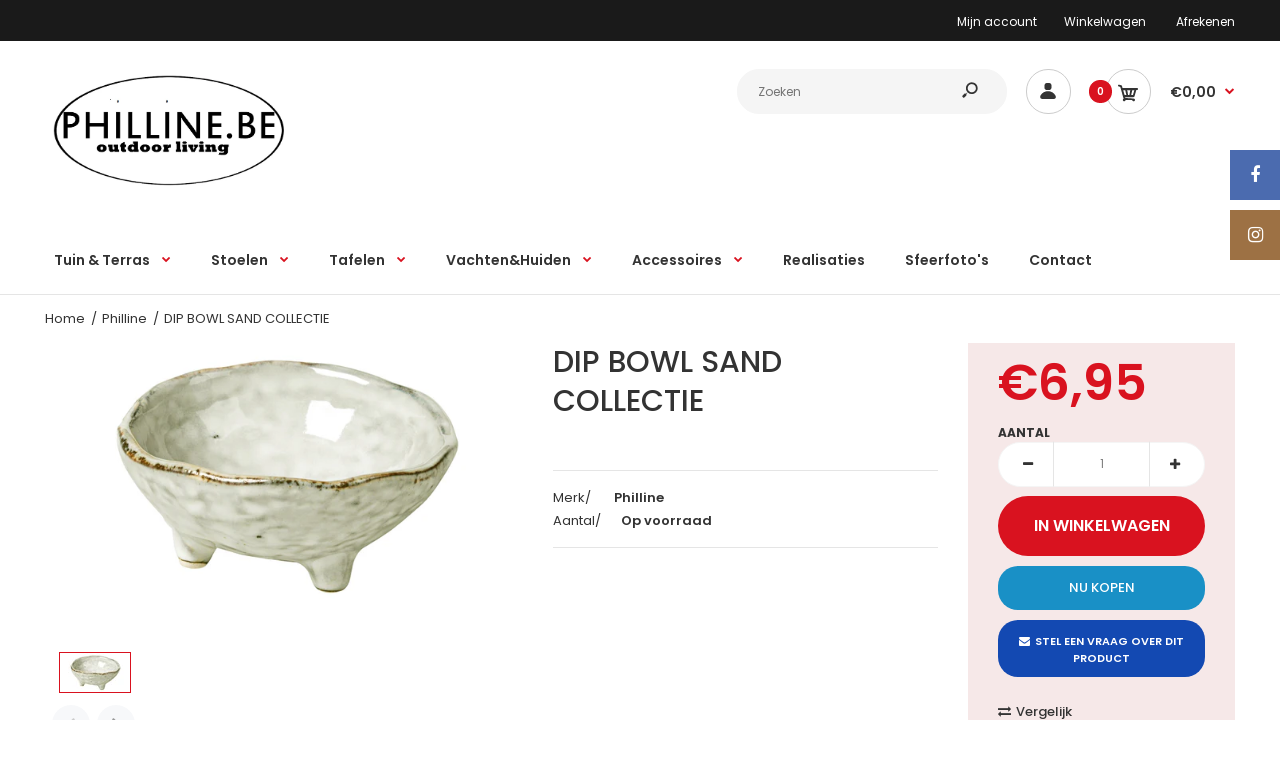

--- FILE ---
content_type: text/html; charset=utf-8
request_url: https://www.philline.be/products/dip
body_size: 26612
content:
<!DOCTYPE html>
<!--[if IE 7]><html lang="en" class="ie7 responsive"><![endif]-->
<!--[if IE 8]><html lang="en" class="ie8 responsive"><![endif]-->
<!--[if IE 9]><html lang="en" class="ie9 responsive"><![endif]-->
<!--[if !IE]><!--><html lang="en" class="responsive"><!--<![endif]-->
<head>
  <meta charset="utf-8" />
  <!--[if IE]><meta http-equiv='X-UA-Compatible' content='IE=edge,chrome=1' /><![endif]--><meta name="viewport" content="width=device-width, initial-scale=1, minimum-scale=1, maximum-scale=1" /><link rel="canonical" href="https://www.philline.be/products/dip" /><link rel="shortcut icon" href="//www.philline.be/cdn/shop/t/4/assets/favicon.png?v=98547337960298067611534852884" type="image/x-icon" /><meta name="description" content="Aardewerk Diameter = 8.5cm X 3.5cm hoogte " /><title>DIP BOWL SAND COLLECTIE | philline</title>
<link href="//fonts.googleapis.com/css?family=Caveat:300italic,400italic,500italic,600italic,700italic,800italic,100,200,300,400,500,600,700,800&subset=cyrillic-ext,greek-ext,latin,latin-ext,cyrillic,greek,vietnamese" rel='stylesheet' type='text/css' /><link href="//fonts.googleapis.com/css?family=Poppins:300italic,400italic,500italic,600italic,700italic,800italic,100,200,300,400,500,600,700,800&subset=cyrillic-ext,greek-ext,latin,latin-ext,cyrillic,greek,vietnamese" rel='stylesheet' type='text/css' />
<!-- /snippets/social-meta-tags.liquid -->
<meta property="og:site_name" content="philline">
<meta property="og:url" content="https://www.philline.be/products/dip">
<meta property="og:title" content="DIP BOWL SAND COLLECTIE">
<meta property="og:type" content="product">
<meta property="og:description" content="Aardewerk Diameter = 8.5cm X 3.5cm hoogte "><meta property="og:price:amount" content="6,95">
  <meta property="og:price:currency" content="EUR">
  <meta property="og:price:amount_currency" content="€6,95"><meta property="og:image" content="http://www.philline.be/cdn/shop/products/BOWL_SMALL_FEET_8.5CM_H_14533180_1024x1024.jpg?v=1549643096">
<meta property="og:image:secure_url" content="https://www.philline.be/cdn/shop/products/BOWL_SMALL_FEET_8.5CM_H_14533180_1024x1024.jpg?v=1549643096">

<meta name="twitter:site" content="@">
<meta name="twitter:card" content="summary_large_image">
<meta name="twitter:title" content="DIP BOWL SAND COLLECTIE">
<meta name="twitter:description" content="Aardewerk Diameter = 8.5cm X 3.5cm hoogte ">
<link href="//www.philline.be/cdn/shop/t/4/assets/rt.application.scss.css?v=62237837964632765641674765619" rel="stylesheet" type="text/css" media="all" /><link href="//www.philline.be/cdn/shop/t/4/assets/rt.custom.scss.css?v=18474904148166393891663255742" rel="stylesheet" type="text/css" media="all" /><link href="//www.philline.be/cdn/shop/t/4/assets/custom_code.scss.css?v=58315118678863158711534162952" rel="stylesheet" type="text/css" media="all" /><script>
window.sidebar=!1,
window.template="product",
window.rtl=!1,
window.popup_mailchimp_expire=0,
window.popup_mailchimp_period=1,
window.popup_mailchimp_delay=200,
window.popup_mailchimp_close=0,
window.products={},window.product_image_zoom=0,
window.asset_url="//www.philline.be/cdn/shop/t/4/assets/?v=773",
window.swatch_color=true,
window.swatch_size=true,
window.shopping_cart_type="ajax_popup",
window.contact_map_address="110-3575 Saint-Laurent Blvd. Montréal, QC, Canada  H2X 2T7",
window.money_format="€{{amount_with_comma_separator}}",
window.show_multiple_currencies=false,window.all_results_text="Alle resultaten",
window.megamenu_active=!1,
window.megamenu_hover=!1,
window.megamenu_responsive=!1,
window.megamenu_responsive_design="yes",
window.fixed_header="menu",
window.compare="1",
window.pitem_row="2",
window.swatch_color="1",
window.swatch_size="1",
window.swatch_color_advanced="1";
window.hn_use = false;
window.hn_once = false;
window.social_instagram = true;
var theme = {
  apps: {
    details: "Details",
    buyNow: "Koop nu",
  },
  strings: {
    addToCart: "In winkelwagen",
    soldOut: "Uitverkocht",
    unavailable: "Niet beschikbaar",
    inStock: "Op voorraad",
    available: "Beschikbaar:",
    outStock: "Niet op voorraad",
    sale: "Sale",
    btn_select_options: "Selecteer opties",
    btn_add_to_cart: "In winkelwagen"
  },
  inventory: true,
  sale_percentages: null,
  asset_url: "\/\/www.philline.be\/cdn\/shop\/t\/4\/assets\/?v=773"
}
 
</script>
<script src="//www.philline.be/cdn/shop/t/4/assets/jquery-2.1.4.min.js?v=3135571069599077391534162956" defer="defer"></script><link rel="stylesheet" type="text/css" href="https://storage.googleapis.com/revolutionslider/revolution/fonts/pe-icon-7-stroke/css/pe-icon-7-stroke.css"><link rel="stylesheet" type="text/css" href="https://storage.googleapis.com/revolutionslider/revolution/css/settings.css"><link rel="stylesheet" type="text/css" href="https://storage.googleapis.com/revolutionslider/revolution/css/navigation.css"><link rel="stylesheet" type="text/css" href="https://storage.googleapis.com/revolutionslider/revolution/css/layers.css"><script src="https://storage.googleapis.com/revolutionslider/revolution/js/jquery.themepunch.tools.min.js" defer="defer"></script><script src="https://storage.googleapis.com/revolutionslider/revolution/js/jquery.themepunch.revolution.min.js" defer="defer"></script><script type="text/javascript">
  var weketingShop = {
    shop:"philine.myshopify.com",
    moneyFormat:"€{{amount_with_comma_separator}}",
    cartJson:0,productJson:{"id":1707439161442,"title":"DIP BOWL SAND COLLECTIE","handle":"dip","description":"Aardewerk Diameter = 8.5cm X 3.5cm hoogte \u003cbr\u003e\u003cbr\u003e\u003cbr\u003e\u003cbr\u003e\u003cbr\u003e\u003cbr\u003e\u003cbr\u003e","published_at":"2018-10-12T13:10:00+02:00","created_at":"2018-10-12T13:10:03+02:00","vendor":"Philline","type":"DIP BOWL SAND COLLECTIE","tags":["DIP"],"price":695,"price_min":695,"price_max":695,"available":true,"price_varies":false,"compare_at_price":null,"compare_at_price_min":0,"compare_at_price_max":0,"compare_at_price_varies":false,"variants":[{"id":15736639783010,"title":"Default Title","option1":"Default Title","option2":null,"option3":null,"sku":"","requires_shipping":true,"taxable":true,"featured_image":null,"available":true,"name":"DIP BOWL SAND COLLECTIE","public_title":null,"options":["Default Title"],"price":695,"weight":0,"compare_at_price":null,"inventory_management":null,"barcode":"","requires_selling_plan":false,"selling_plan_allocations":[]}],"images":["\/\/www.philline.be\/cdn\/shop\/products\/BOWL_SMALL_FEET_8.5CM_H_14533180.jpg?v=1549643096"],"featured_image":"\/\/www.philline.be\/cdn\/shop\/products\/BOWL_SMALL_FEET_8.5CM_H_14533180.jpg?v=1549643096","options":["Title"],"media":[{"alt":null,"id":2353974902917,"position":1,"preview_image":{"aspect_ratio":1.81,"height":1550,"width":2805,"src":"\/\/www.philline.be\/cdn\/shop\/products\/BOWL_SMALL_FEET_8.5CM_H_14533180.jpg?v=1549643096"},"aspect_ratio":1.81,"height":1550,"media_type":"image","src":"\/\/www.philline.be\/cdn\/shop\/products\/BOWL_SMALL_FEET_8.5CM_H_14533180.jpg?v=1549643096","width":2805}],"requires_selling_plan":false,"selling_plan_groups":[],"content":"Aardewerk Diameter = 8.5cm X 3.5cm hoogte \u003cbr\u003e\u003cbr\u003e\u003cbr\u003e\u003cbr\u003e\u003cbr\u003e\u003cbr\u003e\u003cbr\u003e"},};
</script><script>window.performance && window.performance.mark && window.performance.mark('shopify.content_for_header.start');</script><meta name="facebook-domain-verification" content="n6xdm46jtge6zsv1h1r9c9hcouxj8h">
<meta name="facebook-domain-verification" content="oo6z75gs0gds1ni9dold3alj0ul74x">
<meta id="shopify-digital-wallet" name="shopify-digital-wallet" content="/2161180770/digital_wallets/dialog">
<link rel="alternate" type="application/json+oembed" href="https://www.philline.be/products/dip.oembed">
<script async="async" src="/checkouts/internal/preloads.js?locale=nl-BE"></script>
<script id="shopify-features" type="application/json">{"accessToken":"96923a04e7ad69d77e55e460b3cd929a","betas":["rich-media-storefront-analytics"],"domain":"www.philline.be","predictiveSearch":true,"shopId":2161180770,"locale":"nl"}</script>
<script>var Shopify = Shopify || {};
Shopify.shop = "philine.myshopify.com";
Shopify.locale = "nl";
Shopify.currency = {"active":"EUR","rate":"1.0"};
Shopify.country = "BE";
Shopify.theme = {"name":"fastor-default-v4-1","id":34271952994,"schema_name":"Fastor","schema_version":"4.1","theme_store_id":null,"role":"main"};
Shopify.theme.handle = "null";
Shopify.theme.style = {"id":null,"handle":null};
Shopify.cdnHost = "www.philline.be/cdn";
Shopify.routes = Shopify.routes || {};
Shopify.routes.root = "/";</script>
<script type="module">!function(o){(o.Shopify=o.Shopify||{}).modules=!0}(window);</script>
<script>!function(o){function n(){var o=[];function n(){o.push(Array.prototype.slice.apply(arguments))}return n.q=o,n}var t=o.Shopify=o.Shopify||{};t.loadFeatures=n(),t.autoloadFeatures=n()}(window);</script>
<script id="shop-js-analytics" type="application/json">{"pageType":"product"}</script>
<script defer="defer" async type="module" src="//www.philline.be/cdn/shopifycloud/shop-js/modules/v2/client.init-shop-cart-sync_vOV-a8uK.nl.esm.js"></script>
<script defer="defer" async type="module" src="//www.philline.be/cdn/shopifycloud/shop-js/modules/v2/chunk.common_CJhj07vB.esm.js"></script>
<script defer="defer" async type="module" src="//www.philline.be/cdn/shopifycloud/shop-js/modules/v2/chunk.modal_CUgVXUZf.esm.js"></script>
<script type="module">
  await import("//www.philline.be/cdn/shopifycloud/shop-js/modules/v2/client.init-shop-cart-sync_vOV-a8uK.nl.esm.js");
await import("//www.philline.be/cdn/shopifycloud/shop-js/modules/v2/chunk.common_CJhj07vB.esm.js");
await import("//www.philline.be/cdn/shopifycloud/shop-js/modules/v2/chunk.modal_CUgVXUZf.esm.js");

  window.Shopify.SignInWithShop?.initShopCartSync?.({"fedCMEnabled":true,"windoidEnabled":true});

</script>
<script>(function() {
  var isLoaded = false;
  function asyncLoad() {
    if (isLoaded) return;
    isLoaded = true;
    var urls = ["https:\/\/contactform.hulkapps.com\/skeletopapp.js?shop=philine.myshopify.com","\/\/www.powr.io\/powr.js?powr-token=philine.myshopify.com\u0026external-type=shopify\u0026shop=philine.myshopify.com"];
    for (var i = 0; i < urls.length; i++) {
      var s = document.createElement('script');
      s.type = 'text/javascript';
      s.async = true;
      s.src = urls[i];
      var x = document.getElementsByTagName('script')[0];
      x.parentNode.insertBefore(s, x);
    }
  };
  if(window.attachEvent) {
    window.attachEvent('onload', asyncLoad);
  } else {
    window.addEventListener('load', asyncLoad, false);
  }
})();</script>
<script id="__st">var __st={"a":2161180770,"offset":3600,"reqid":"f503a42d-6108-4b56-9e06-272d4f68c8db-1769849517","pageurl":"www.philline.be\/products\/dip","u":"6ebff798cf2c","p":"product","rtyp":"product","rid":1707439161442};</script>
<script>window.ShopifyPaypalV4VisibilityTracking = true;</script>
<script id="captcha-bootstrap">!function(){'use strict';const t='contact',e='account',n='new_comment',o=[[t,t],['blogs',n],['comments',n],[t,'customer']],c=[[e,'customer_login'],[e,'guest_login'],[e,'recover_customer_password'],[e,'create_customer']],r=t=>t.map((([t,e])=>`form[action*='/${t}']:not([data-nocaptcha='true']) input[name='form_type'][value='${e}']`)).join(','),a=t=>()=>t?[...document.querySelectorAll(t)].map((t=>t.form)):[];function s(){const t=[...o],e=r(t);return a(e)}const i='password',u='form_key',d=['recaptcha-v3-token','g-recaptcha-response','h-captcha-response',i],f=()=>{try{return window.sessionStorage}catch{return}},m='__shopify_v',_=t=>t.elements[u];function p(t,e,n=!1){try{const o=window.sessionStorage,c=JSON.parse(o.getItem(e)),{data:r}=function(t){const{data:e,action:n}=t;return t[m]||n?{data:e,action:n}:{data:t,action:n}}(c);for(const[e,n]of Object.entries(r))t.elements[e]&&(t.elements[e].value=n);n&&o.removeItem(e)}catch(o){console.error('form repopulation failed',{error:o})}}const l='form_type',E='cptcha';function T(t){t.dataset[E]=!0}const w=window,h=w.document,L='Shopify',v='ce_forms',y='captcha';let A=!1;((t,e)=>{const n=(g='f06e6c50-85a8-45c8-87d0-21a2b65856fe',I='https://cdn.shopify.com/shopifycloud/storefront-forms-hcaptcha/ce_storefront_forms_captcha_hcaptcha.v1.5.2.iife.js',D={infoText:'Beschermd door hCaptcha',privacyText:'Privacy',termsText:'Voorwaarden'},(t,e,n)=>{const o=w[L][v],c=o.bindForm;if(c)return c(t,g,e,D).then(n);var r;o.q.push([[t,g,e,D],n]),r=I,A||(h.body.append(Object.assign(h.createElement('script'),{id:'captcha-provider',async:!0,src:r})),A=!0)});var g,I,D;w[L]=w[L]||{},w[L][v]=w[L][v]||{},w[L][v].q=[],w[L][y]=w[L][y]||{},w[L][y].protect=function(t,e){n(t,void 0,e),T(t)},Object.freeze(w[L][y]),function(t,e,n,w,h,L){const[v,y,A,g]=function(t,e,n){const i=e?o:[],u=t?c:[],d=[...i,...u],f=r(d),m=r(i),_=r(d.filter((([t,e])=>n.includes(e))));return[a(f),a(m),a(_),s()]}(w,h,L),I=t=>{const e=t.target;return e instanceof HTMLFormElement?e:e&&e.form},D=t=>v().includes(t);t.addEventListener('submit',(t=>{const e=I(t);if(!e)return;const n=D(e)&&!e.dataset.hcaptchaBound&&!e.dataset.recaptchaBound,o=_(e),c=g().includes(e)&&(!o||!o.value);(n||c)&&t.preventDefault(),c&&!n&&(function(t){try{if(!f())return;!function(t){const e=f();if(!e)return;const n=_(t);if(!n)return;const o=n.value;o&&e.removeItem(o)}(t);const e=Array.from(Array(32),(()=>Math.random().toString(36)[2])).join('');!function(t,e){_(t)||t.append(Object.assign(document.createElement('input'),{type:'hidden',name:u})),t.elements[u].value=e}(t,e),function(t,e){const n=f();if(!n)return;const o=[...t.querySelectorAll(`input[type='${i}']`)].map((({name:t})=>t)),c=[...d,...o],r={};for(const[a,s]of new FormData(t).entries())c.includes(a)||(r[a]=s);n.setItem(e,JSON.stringify({[m]:1,action:t.action,data:r}))}(t,e)}catch(e){console.error('failed to persist form',e)}}(e),e.submit())}));const S=(t,e)=>{t&&!t.dataset[E]&&(n(t,e.some((e=>e===t))),T(t))};for(const o of['focusin','change'])t.addEventListener(o,(t=>{const e=I(t);D(e)&&S(e,y())}));const B=e.get('form_key'),M=e.get(l),P=B&&M;t.addEventListener('DOMContentLoaded',(()=>{const t=y();if(P)for(const e of t)e.elements[l].value===M&&p(e,B);[...new Set([...A(),...v().filter((t=>'true'===t.dataset.shopifyCaptcha))])].forEach((e=>S(e,t)))}))}(h,new URLSearchParams(w.location.search),n,t,e,['guest_login'])})(!0,!0)}();</script>
<script integrity="sha256-4kQ18oKyAcykRKYeNunJcIwy7WH5gtpwJnB7kiuLZ1E=" data-source-attribution="shopify.loadfeatures" defer="defer" src="//www.philline.be/cdn/shopifycloud/storefront/assets/storefront/load_feature-a0a9edcb.js" crossorigin="anonymous"></script>
<script data-source-attribution="shopify.dynamic_checkout.dynamic.init">var Shopify=Shopify||{};Shopify.PaymentButton=Shopify.PaymentButton||{isStorefrontPortableWallets:!0,init:function(){window.Shopify.PaymentButton.init=function(){};var t=document.createElement("script");t.src="https://www.philline.be/cdn/shopifycloud/portable-wallets/latest/portable-wallets.nl.js",t.type="module",document.head.appendChild(t)}};
</script>
<script data-source-attribution="shopify.dynamic_checkout.buyer_consent">
  function portableWalletsHideBuyerConsent(e){var t=document.getElementById("shopify-buyer-consent"),n=document.getElementById("shopify-subscription-policy-button");t&&n&&(t.classList.add("hidden"),t.setAttribute("aria-hidden","true"),n.removeEventListener("click",e))}function portableWalletsShowBuyerConsent(e){var t=document.getElementById("shopify-buyer-consent"),n=document.getElementById("shopify-subscription-policy-button");t&&n&&(t.classList.remove("hidden"),t.removeAttribute("aria-hidden"),n.addEventListener("click",e))}window.Shopify?.PaymentButton&&(window.Shopify.PaymentButton.hideBuyerConsent=portableWalletsHideBuyerConsent,window.Shopify.PaymentButton.showBuyerConsent=portableWalletsShowBuyerConsent);
</script>
<script>
  function portableWalletsCleanup(e){e&&e.src&&console.error("Failed to load portable wallets script "+e.src);var t=document.querySelectorAll("shopify-accelerated-checkout .shopify-payment-button__skeleton, shopify-accelerated-checkout-cart .wallet-cart-button__skeleton"),e=document.getElementById("shopify-buyer-consent");for(let e=0;e<t.length;e++)t[e].remove();e&&e.remove()}function portableWalletsNotLoadedAsModule(e){e instanceof ErrorEvent&&"string"==typeof e.message&&e.message.includes("import.meta")&&"string"==typeof e.filename&&e.filename.includes("portable-wallets")&&(window.removeEventListener("error",portableWalletsNotLoadedAsModule),window.Shopify.PaymentButton.failedToLoad=e,"loading"===document.readyState?document.addEventListener("DOMContentLoaded",window.Shopify.PaymentButton.init):window.Shopify.PaymentButton.init())}window.addEventListener("error",portableWalletsNotLoadedAsModule);
</script>

<script type="module" src="https://www.philline.be/cdn/shopifycloud/portable-wallets/latest/portable-wallets.nl.js" onError="portableWalletsCleanup(this)" crossorigin="anonymous"></script>
<script nomodule>
  document.addEventListener("DOMContentLoaded", portableWalletsCleanup);
</script>

<link id="shopify-accelerated-checkout-styles" rel="stylesheet" media="screen" href="https://www.philline.be/cdn/shopifycloud/portable-wallets/latest/accelerated-checkout-backwards-compat.css" crossorigin="anonymous">
<style id="shopify-accelerated-checkout-cart">
        #shopify-buyer-consent {
  margin-top: 1em;
  display: inline-block;
  width: 100%;
}

#shopify-buyer-consent.hidden {
  display: none;
}

#shopify-subscription-policy-button {
  background: none;
  border: none;
  padding: 0;
  text-decoration: underline;
  font-size: inherit;
  cursor: pointer;
}

#shopify-subscription-policy-button::before {
  box-shadow: none;
}

      </style>

<script>window.performance && window.performance.mark && window.performance.mark('shopify.content_for_header.end');</script>
<link href="https://monorail-edge.shopifysvc.com" rel="dns-prefetch">
<script>(function(){if ("sendBeacon" in navigator && "performance" in window) {try {var session_token_from_headers = performance.getEntriesByType('navigation')[0].serverTiming.find(x => x.name == '_s').description;} catch {var session_token_from_headers = undefined;}var session_cookie_matches = document.cookie.match(/_shopify_s=([^;]*)/);var session_token_from_cookie = session_cookie_matches && session_cookie_matches.length === 2 ? session_cookie_matches[1] : "";var session_token = session_token_from_headers || session_token_from_cookie || "";function handle_abandonment_event(e) {var entries = performance.getEntries().filter(function(entry) {return /monorail-edge.shopifysvc.com/.test(entry.name);});if (!window.abandonment_tracked && entries.length === 0) {window.abandonment_tracked = true;var currentMs = Date.now();var navigation_start = performance.timing.navigationStart;var payload = {shop_id: 2161180770,url: window.location.href,navigation_start,duration: currentMs - navigation_start,session_token,page_type: "product"};window.navigator.sendBeacon("https://monorail-edge.shopifysvc.com/v1/produce", JSON.stringify({schema_id: "online_store_buyer_site_abandonment/1.1",payload: payload,metadata: {event_created_at_ms: currentMs,event_sent_at_ms: currentMs}}));}}window.addEventListener('pagehide', handle_abandonment_event);}}());</script>
<script id="web-pixels-manager-setup">(function e(e,d,r,n,o){if(void 0===o&&(o={}),!Boolean(null===(a=null===(i=window.Shopify)||void 0===i?void 0:i.analytics)||void 0===a?void 0:a.replayQueue)){var i,a;window.Shopify=window.Shopify||{};var t=window.Shopify;t.analytics=t.analytics||{};var s=t.analytics;s.replayQueue=[],s.publish=function(e,d,r){return s.replayQueue.push([e,d,r]),!0};try{self.performance.mark("wpm:start")}catch(e){}var l=function(){var e={modern:/Edge?\/(1{2}[4-9]|1[2-9]\d|[2-9]\d{2}|\d{4,})\.\d+(\.\d+|)|Firefox\/(1{2}[4-9]|1[2-9]\d|[2-9]\d{2}|\d{4,})\.\d+(\.\d+|)|Chrom(ium|e)\/(9{2}|\d{3,})\.\d+(\.\d+|)|(Maci|X1{2}).+ Version\/(15\.\d+|(1[6-9]|[2-9]\d|\d{3,})\.\d+)([,.]\d+|)( \(\w+\)|)( Mobile\/\w+|) Safari\/|Chrome.+OPR\/(9{2}|\d{3,})\.\d+\.\d+|(CPU[ +]OS|iPhone[ +]OS|CPU[ +]iPhone|CPU IPhone OS|CPU iPad OS)[ +]+(15[._]\d+|(1[6-9]|[2-9]\d|\d{3,})[._]\d+)([._]\d+|)|Android:?[ /-](13[3-9]|1[4-9]\d|[2-9]\d{2}|\d{4,})(\.\d+|)(\.\d+|)|Android.+Firefox\/(13[5-9]|1[4-9]\d|[2-9]\d{2}|\d{4,})\.\d+(\.\d+|)|Android.+Chrom(ium|e)\/(13[3-9]|1[4-9]\d|[2-9]\d{2}|\d{4,})\.\d+(\.\d+|)|SamsungBrowser\/([2-9]\d|\d{3,})\.\d+/,legacy:/Edge?\/(1[6-9]|[2-9]\d|\d{3,})\.\d+(\.\d+|)|Firefox\/(5[4-9]|[6-9]\d|\d{3,})\.\d+(\.\d+|)|Chrom(ium|e)\/(5[1-9]|[6-9]\d|\d{3,})\.\d+(\.\d+|)([\d.]+$|.*Safari\/(?![\d.]+ Edge\/[\d.]+$))|(Maci|X1{2}).+ Version\/(10\.\d+|(1[1-9]|[2-9]\d|\d{3,})\.\d+)([,.]\d+|)( \(\w+\)|)( Mobile\/\w+|) Safari\/|Chrome.+OPR\/(3[89]|[4-9]\d|\d{3,})\.\d+\.\d+|(CPU[ +]OS|iPhone[ +]OS|CPU[ +]iPhone|CPU IPhone OS|CPU iPad OS)[ +]+(10[._]\d+|(1[1-9]|[2-9]\d|\d{3,})[._]\d+)([._]\d+|)|Android:?[ /-](13[3-9]|1[4-9]\d|[2-9]\d{2}|\d{4,})(\.\d+|)(\.\d+|)|Mobile Safari.+OPR\/([89]\d|\d{3,})\.\d+\.\d+|Android.+Firefox\/(13[5-9]|1[4-9]\d|[2-9]\d{2}|\d{4,})\.\d+(\.\d+|)|Android.+Chrom(ium|e)\/(13[3-9]|1[4-9]\d|[2-9]\d{2}|\d{4,})\.\d+(\.\d+|)|Android.+(UC? ?Browser|UCWEB|U3)[ /]?(15\.([5-9]|\d{2,})|(1[6-9]|[2-9]\d|\d{3,})\.\d+)\.\d+|SamsungBrowser\/(5\.\d+|([6-9]|\d{2,})\.\d+)|Android.+MQ{2}Browser\/(14(\.(9|\d{2,})|)|(1[5-9]|[2-9]\d|\d{3,})(\.\d+|))(\.\d+|)|K[Aa][Ii]OS\/(3\.\d+|([4-9]|\d{2,})\.\d+)(\.\d+|)/},d=e.modern,r=e.legacy,n=navigator.userAgent;return n.match(d)?"modern":n.match(r)?"legacy":"unknown"}(),u="modern"===l?"modern":"legacy",c=(null!=n?n:{modern:"",legacy:""})[u],f=function(e){return[e.baseUrl,"/wpm","/b",e.hashVersion,"modern"===e.buildTarget?"m":"l",".js"].join("")}({baseUrl:d,hashVersion:r,buildTarget:u}),m=function(e){var d=e.version,r=e.bundleTarget,n=e.surface,o=e.pageUrl,i=e.monorailEndpoint;return{emit:function(e){var a=e.status,t=e.errorMsg,s=(new Date).getTime(),l=JSON.stringify({metadata:{event_sent_at_ms:s},events:[{schema_id:"web_pixels_manager_load/3.1",payload:{version:d,bundle_target:r,page_url:o,status:a,surface:n,error_msg:t},metadata:{event_created_at_ms:s}}]});if(!i)return console&&console.warn&&console.warn("[Web Pixels Manager] No Monorail endpoint provided, skipping logging."),!1;try{return self.navigator.sendBeacon.bind(self.navigator)(i,l)}catch(e){}var u=new XMLHttpRequest;try{return u.open("POST",i,!0),u.setRequestHeader("Content-Type","text/plain"),u.send(l),!0}catch(e){return console&&console.warn&&console.warn("[Web Pixels Manager] Got an unhandled error while logging to Monorail."),!1}}}}({version:r,bundleTarget:l,surface:e.surface,pageUrl:self.location.href,monorailEndpoint:e.monorailEndpoint});try{o.browserTarget=l,function(e){var d=e.src,r=e.async,n=void 0===r||r,o=e.onload,i=e.onerror,a=e.sri,t=e.scriptDataAttributes,s=void 0===t?{}:t,l=document.createElement("script"),u=document.querySelector("head"),c=document.querySelector("body");if(l.async=n,l.src=d,a&&(l.integrity=a,l.crossOrigin="anonymous"),s)for(var f in s)if(Object.prototype.hasOwnProperty.call(s,f))try{l.dataset[f]=s[f]}catch(e){}if(o&&l.addEventListener("load",o),i&&l.addEventListener("error",i),u)u.appendChild(l);else{if(!c)throw new Error("Did not find a head or body element to append the script");c.appendChild(l)}}({src:f,async:!0,onload:function(){if(!function(){var e,d;return Boolean(null===(d=null===(e=window.Shopify)||void 0===e?void 0:e.analytics)||void 0===d?void 0:d.initialized)}()){var d=window.webPixelsManager.init(e)||void 0;if(d){var r=window.Shopify.analytics;r.replayQueue.forEach((function(e){var r=e[0],n=e[1],o=e[2];d.publishCustomEvent(r,n,o)})),r.replayQueue=[],r.publish=d.publishCustomEvent,r.visitor=d.visitor,r.initialized=!0}}},onerror:function(){return m.emit({status:"failed",errorMsg:"".concat(f," has failed to load")})},sri:function(e){var d=/^sha384-[A-Za-z0-9+/=]+$/;return"string"==typeof e&&d.test(e)}(c)?c:"",scriptDataAttributes:o}),m.emit({status:"loading"})}catch(e){m.emit({status:"failed",errorMsg:(null==e?void 0:e.message)||"Unknown error"})}}})({shopId: 2161180770,storefrontBaseUrl: "https://www.philline.be",extensionsBaseUrl: "https://extensions.shopifycdn.com/cdn/shopifycloud/web-pixels-manager",monorailEndpoint: "https://monorail-edge.shopifysvc.com/unstable/produce_batch",surface: "storefront-renderer",enabledBetaFlags: ["2dca8a86"],webPixelsConfigList: [{"id":"2571469129","configuration":"{\"pixel_id\":\"1788392371631157\",\"pixel_type\":\"facebook_pixel\"}","eventPayloadVersion":"v1","runtimeContext":"OPEN","scriptVersion":"ca16bc87fe92b6042fbaa3acc2fbdaa6","type":"APP","apiClientId":2329312,"privacyPurposes":["ANALYTICS","MARKETING","SALE_OF_DATA"],"dataSharingAdjustments":{"protectedCustomerApprovalScopes":["read_customer_address","read_customer_email","read_customer_name","read_customer_personal_data","read_customer_phone"]}},{"id":"146374985","configuration":"{\"tagID\":\"2614389312894\"}","eventPayloadVersion":"v1","runtimeContext":"STRICT","scriptVersion":"18031546ee651571ed29edbe71a3550b","type":"APP","apiClientId":3009811,"privacyPurposes":["ANALYTICS","MARKETING","SALE_OF_DATA"],"dataSharingAdjustments":{"protectedCustomerApprovalScopes":["read_customer_address","read_customer_email","read_customer_name","read_customer_personal_data","read_customer_phone"]}},{"id":"shopify-app-pixel","configuration":"{}","eventPayloadVersion":"v1","runtimeContext":"STRICT","scriptVersion":"0450","apiClientId":"shopify-pixel","type":"APP","privacyPurposes":["ANALYTICS","MARKETING"]},{"id":"shopify-custom-pixel","eventPayloadVersion":"v1","runtimeContext":"LAX","scriptVersion":"0450","apiClientId":"shopify-pixel","type":"CUSTOM","privacyPurposes":["ANALYTICS","MARKETING"]}],isMerchantRequest: false,initData: {"shop":{"name":"philline","paymentSettings":{"currencyCode":"EUR"},"myshopifyDomain":"philine.myshopify.com","countryCode":"BE","storefrontUrl":"https:\/\/www.philline.be"},"customer":null,"cart":null,"checkout":null,"productVariants":[{"price":{"amount":6.95,"currencyCode":"EUR"},"product":{"title":"DIP BOWL SAND COLLECTIE","vendor":"Philline","id":"1707439161442","untranslatedTitle":"DIP BOWL SAND COLLECTIE","url":"\/products\/dip","type":"DIP BOWL SAND COLLECTIE"},"id":"15736639783010","image":{"src":"\/\/www.philline.be\/cdn\/shop\/products\/BOWL_SMALL_FEET_8.5CM_H_14533180.jpg?v=1549643096"},"sku":"","title":"Default Title","untranslatedTitle":"Default Title"}],"purchasingCompany":null},},"https://www.philline.be/cdn","1d2a099fw23dfb22ep557258f5m7a2edbae",{"modern":"","legacy":""},{"shopId":"2161180770","storefrontBaseUrl":"https:\/\/www.philline.be","extensionBaseUrl":"https:\/\/extensions.shopifycdn.com\/cdn\/shopifycloud\/web-pixels-manager","surface":"storefront-renderer","enabledBetaFlags":"[\"2dca8a86\"]","isMerchantRequest":"false","hashVersion":"1d2a099fw23dfb22ep557258f5m7a2edbae","publish":"custom","events":"[[\"page_viewed\",{}],[\"product_viewed\",{\"productVariant\":{\"price\":{\"amount\":6.95,\"currencyCode\":\"EUR\"},\"product\":{\"title\":\"DIP BOWL SAND COLLECTIE\",\"vendor\":\"Philline\",\"id\":\"1707439161442\",\"untranslatedTitle\":\"DIP BOWL SAND COLLECTIE\",\"url\":\"\/products\/dip\",\"type\":\"DIP BOWL SAND COLLECTIE\"},\"id\":\"15736639783010\",\"image\":{\"src\":\"\/\/www.philline.be\/cdn\/shop\/products\/BOWL_SMALL_FEET_8.5CM_H_14533180.jpg?v=1549643096\"},\"sku\":\"\",\"title\":\"Default Title\",\"untranslatedTitle\":\"Default Title\"}}]]"});</script><script>
  window.ShopifyAnalytics = window.ShopifyAnalytics || {};
  window.ShopifyAnalytics.meta = window.ShopifyAnalytics.meta || {};
  window.ShopifyAnalytics.meta.currency = 'EUR';
  var meta = {"product":{"id":1707439161442,"gid":"gid:\/\/shopify\/Product\/1707439161442","vendor":"Philline","type":"DIP BOWL SAND COLLECTIE","handle":"dip","variants":[{"id":15736639783010,"price":695,"name":"DIP BOWL SAND COLLECTIE","public_title":null,"sku":""}],"remote":false},"page":{"pageType":"product","resourceType":"product","resourceId":1707439161442,"requestId":"f503a42d-6108-4b56-9e06-272d4f68c8db-1769849517"}};
  for (var attr in meta) {
    window.ShopifyAnalytics.meta[attr] = meta[attr];
  }
</script>
<script class="analytics">
  (function () {
    var customDocumentWrite = function(content) {
      var jquery = null;

      if (window.jQuery) {
        jquery = window.jQuery;
      } else if (window.Checkout && window.Checkout.$) {
        jquery = window.Checkout.$;
      }

      if (jquery) {
        jquery('body').append(content);
      }
    };

    var hasLoggedConversion = function(token) {
      if (token) {
        return document.cookie.indexOf('loggedConversion=' + token) !== -1;
      }
      return false;
    }

    var setCookieIfConversion = function(token) {
      if (token) {
        var twoMonthsFromNow = new Date(Date.now());
        twoMonthsFromNow.setMonth(twoMonthsFromNow.getMonth() + 2);

        document.cookie = 'loggedConversion=' + token + '; expires=' + twoMonthsFromNow;
      }
    }

    var trekkie = window.ShopifyAnalytics.lib = window.trekkie = window.trekkie || [];
    if (trekkie.integrations) {
      return;
    }
    trekkie.methods = [
      'identify',
      'page',
      'ready',
      'track',
      'trackForm',
      'trackLink'
    ];
    trekkie.factory = function(method) {
      return function() {
        var args = Array.prototype.slice.call(arguments);
        args.unshift(method);
        trekkie.push(args);
        return trekkie;
      };
    };
    for (var i = 0; i < trekkie.methods.length; i++) {
      var key = trekkie.methods[i];
      trekkie[key] = trekkie.factory(key);
    }
    trekkie.load = function(config) {
      trekkie.config = config || {};
      trekkie.config.initialDocumentCookie = document.cookie;
      var first = document.getElementsByTagName('script')[0];
      var script = document.createElement('script');
      script.type = 'text/javascript';
      script.onerror = function(e) {
        var scriptFallback = document.createElement('script');
        scriptFallback.type = 'text/javascript';
        scriptFallback.onerror = function(error) {
                var Monorail = {
      produce: function produce(monorailDomain, schemaId, payload) {
        var currentMs = new Date().getTime();
        var event = {
          schema_id: schemaId,
          payload: payload,
          metadata: {
            event_created_at_ms: currentMs,
            event_sent_at_ms: currentMs
          }
        };
        return Monorail.sendRequest("https://" + monorailDomain + "/v1/produce", JSON.stringify(event));
      },
      sendRequest: function sendRequest(endpointUrl, payload) {
        // Try the sendBeacon API
        if (window && window.navigator && typeof window.navigator.sendBeacon === 'function' && typeof window.Blob === 'function' && !Monorail.isIos12()) {
          var blobData = new window.Blob([payload], {
            type: 'text/plain'
          });

          if (window.navigator.sendBeacon(endpointUrl, blobData)) {
            return true;
          } // sendBeacon was not successful

        } // XHR beacon

        var xhr = new XMLHttpRequest();

        try {
          xhr.open('POST', endpointUrl);
          xhr.setRequestHeader('Content-Type', 'text/plain');
          xhr.send(payload);
        } catch (e) {
          console.log(e);
        }

        return false;
      },
      isIos12: function isIos12() {
        return window.navigator.userAgent.lastIndexOf('iPhone; CPU iPhone OS 12_') !== -1 || window.navigator.userAgent.lastIndexOf('iPad; CPU OS 12_') !== -1;
      }
    };
    Monorail.produce('monorail-edge.shopifysvc.com',
      'trekkie_storefront_load_errors/1.1',
      {shop_id: 2161180770,
      theme_id: 34271952994,
      app_name: "storefront",
      context_url: window.location.href,
      source_url: "//www.philline.be/cdn/s/trekkie.storefront.c59ea00e0474b293ae6629561379568a2d7c4bba.min.js"});

        };
        scriptFallback.async = true;
        scriptFallback.src = '//www.philline.be/cdn/s/trekkie.storefront.c59ea00e0474b293ae6629561379568a2d7c4bba.min.js';
        first.parentNode.insertBefore(scriptFallback, first);
      };
      script.async = true;
      script.src = '//www.philline.be/cdn/s/trekkie.storefront.c59ea00e0474b293ae6629561379568a2d7c4bba.min.js';
      first.parentNode.insertBefore(script, first);
    };
    trekkie.load(
      {"Trekkie":{"appName":"storefront","development":false,"defaultAttributes":{"shopId":2161180770,"isMerchantRequest":null,"themeId":34271952994,"themeCityHash":"1481790925300740849","contentLanguage":"nl","currency":"EUR","eventMetadataId":"48082ad5-9468-40ee-9289-0b42854c8c8c"},"isServerSideCookieWritingEnabled":true,"monorailRegion":"shop_domain","enabledBetaFlags":["65f19447","b5387b81"]},"Session Attribution":{},"S2S":{"facebookCapiEnabled":true,"source":"trekkie-storefront-renderer","apiClientId":580111}}
    );

    var loaded = false;
    trekkie.ready(function() {
      if (loaded) return;
      loaded = true;

      window.ShopifyAnalytics.lib = window.trekkie;

      var originalDocumentWrite = document.write;
      document.write = customDocumentWrite;
      try { window.ShopifyAnalytics.merchantGoogleAnalytics.call(this); } catch(error) {};
      document.write = originalDocumentWrite;

      window.ShopifyAnalytics.lib.page(null,{"pageType":"product","resourceType":"product","resourceId":1707439161442,"requestId":"f503a42d-6108-4b56-9e06-272d4f68c8db-1769849517","shopifyEmitted":true});

      var match = window.location.pathname.match(/checkouts\/(.+)\/(thank_you|post_purchase)/)
      var token = match? match[1]: undefined;
      if (!hasLoggedConversion(token)) {
        setCookieIfConversion(token);
        window.ShopifyAnalytics.lib.track("Viewed Product",{"currency":"EUR","variantId":15736639783010,"productId":1707439161442,"productGid":"gid:\/\/shopify\/Product\/1707439161442","name":"DIP BOWL SAND COLLECTIE","price":"6.95","sku":"","brand":"Philline","variant":null,"category":"DIP BOWL SAND COLLECTIE","nonInteraction":true,"remote":false},undefined,undefined,{"shopifyEmitted":true});
      window.ShopifyAnalytics.lib.track("monorail:\/\/trekkie_storefront_viewed_product\/1.1",{"currency":"EUR","variantId":15736639783010,"productId":1707439161442,"productGid":"gid:\/\/shopify\/Product\/1707439161442","name":"DIP BOWL SAND COLLECTIE","price":"6.95","sku":"","brand":"Philline","variant":null,"category":"DIP BOWL SAND COLLECTIE","nonInteraction":true,"remote":false,"referer":"https:\/\/www.philline.be\/products\/dip"});
      }
    });


        var eventsListenerScript = document.createElement('script');
        eventsListenerScript.async = true;
        eventsListenerScript.src = "//www.philline.be/cdn/shopifycloud/storefront/assets/shop_events_listener-3da45d37.js";
        document.getElementsByTagName('head')[0].appendChild(eventsListenerScript);

})();</script>
<script
  defer
  src="https://www.philline.be/cdn/shopifycloud/perf-kit/shopify-perf-kit-3.1.0.min.js"
  data-application="storefront-renderer"
  data-shop-id="2161180770"
  data-render-region="gcp-us-east1"
  data-page-type="product"
  data-theme-instance-id="34271952994"
  data-theme-name="Fastor"
  data-theme-version="4.1"
  data-monorail-region="shop_domain"
  data-resource-timing-sampling-rate="10"
  data-shs="true"
  data-shs-beacon="true"
  data-shs-export-with-fetch="true"
  data-shs-logs-sample-rate="1"
  data-shs-beacon-endpoint="https://www.philline.be/api/collect"
></script>
</head>

<body class=" templateProduct body-full-width dropdown-menu-type-4 no-box-type-7 sale-new-type-2 body-white body-header-type-7 flex-view-4 collection-template-promo menu-noborder"><div id="global__symbols" style="display: none;">
  <svg xmlns="http://www.w3.org/2000/svg">
    <symbol id="global__symbols-heart"><svg xmlns="http://www.w3.org/2000/svg" viewBox="0 0 30 30"><path d="M19.9,4.1c-1.8,0-3.6,0.7-4.9,1.8c-1.3-1.2-3.1-1.8-4.9-1.8c-3.9,0-7,2.9-7,6.4c0,1.3,0.4,2.6,1.3,3.7c0,0,0.1,0.1,0.1,0.2l9.1,10.7c0.4,0.4,0.9,0.7,1.5,0.7c0.6,0,1.1-0.2,1.5-0.7l9.1-10.7c0.1-0.1,0.1-0.1,0.2-0.2c0.8-1.1,1.2-2.3,1.2-3.7C27,7,23.8,4.1,19.9,4.1z M9.9,8c-1.6,0-2.8,1.1-2.8,2.5c0,0.3-0.2,0.5-0.5,0.5s-0.5-0.2-0.5-0.5C6.1,8.6,7.8,7,9.9,7c0.3,0,0.5,0.2,0.5,0.5S10.1,8,9.9,8z"/></svg></symbol>
    <symbol id="global__symbols-profile"><svg xmlns="http://www.w3.org/2000/svg" viewBox="0 0 30 30"><g><path d="M13.4,13.6h3.2c2,0,3.7-1.7,3.7-3.7V6.7c0-2-1.7-3.7-3.7-3.7h-3.2c-2,0-3.7,1.7-3.7,3.7V10C9.7,12,11.4,13.6,13.4,13.6z"/><path d="M26.5,22.4c-2.2-4.5-6.6-7.2-11.5-7.2c-5,0-9.4,2.8-11.5,7.2c-0.5,1-0.4,2.1,0.2,3.1c0.6,0.9,1.6,1.5,2.7,1.5h17.4c1.1,0,2.1-0.6,2.7-1.5C26.9,24.5,27,23.4,26.5,22.4z"/></g></svg></symbol>
    <symbol id="global__symbols-cart"><svg xmlns="http://www.w3.org/2000/svg" viewBox="0 0 30 30"><g><g><path d="M22.3,20H11.6c-1,0-1.8-0.7-2.1-1.6L7,9.2c0-0.1,0-0.3,0.1-0.4c0.1-0.1,0.2-0.2,0.4-0.2h18.9c0.2,0,0.3,0.1,0.4,0.2c0.1,0.1,0.1,0.3,0.1,0.4l-2.5,9.2C24.2,19.4,23.3,20,22.3,20z"/></g><g><path d="M6.6,7.6l-0.8-3H3.1v-1h3.1c0.2,0,0.4,0.2,0.5,0.4l0.9,3.3L6.6,7.6z"/></g><g><path d="M11.6,26.4c-1.4,0-2.5-1.1-2.5-2.5s1.1-2.5,2.5-2.5c1.4,0,2.5,1.1,2.5,2.5S12.9,26.4,11.6,26.4z"/></g><g><path d="M22.3,26.4c-1.4,0-2.5-1.1-2.5-2.5s1.1-2.5,2.5-2.5c1.4,0,2.5,1.1,2.5,2.5S23.7,26.4,22.3,26.4z"/></g></g></svg></symbol><symbol id="global__symbols-cart-desktop"><svg xmlns="http://www.w3.org/2000/svg" viewBox="0 0 504.256 504.256"><path d="M478.755,125.762l-363.982-0.063L99.517,73.176c-2.274-7.831-8.578-14.018-16.45-16.147L29.673,42.591   c-2.012-0.544-4.081-0.82-6.149-0.82c-10.596,0-19.93,7.15-22.698,17.388c-1.641,6.065-0.82,12.407,2.31,17.856   c3.129,5.449,8.192,9.353,14.258,10.993l40.631,10.987l82.486,297.522c-11.749,5.797-19.367,17.809-19.367,31.184   c0,19.18,15.604,34.783,34.783,34.783c19.179,0,34.784-15.604,34.784-34.783c0-0.453-0.009-0.904-0.026-1.357h167.917   c-0.019,0.453-0.026,0.906-0.026,1.357c0,19.18,15.604,34.783,34.784,34.783c19.18,0,34.783-15.604,34.783-34.783   c0-17.629-13.402-32.408-30.554-34.518c-41.737-6.74-212.073-14.977-212.073-14.977l-5.595-21.894h212.53   c10.866,0,20.526-7.302,23.495-17.754l45.93-161.797h16.88c14.083,0,25.5-11.417,25.5-25.5S492.838,125.762,478.755,125.762z    M208.05,302.168h-39.839c-1.089-0.02-2.688,0.231-3.417-2.332c-0.926-3.254-2.223-7.725-2.223-7.725l-31.223-109.99   c-0.152-0.535-0.042-1.121,0.293-1.564c0.337-0.446,0.871-0.712,1.43-0.712h48.418c0.844,0,1.562,0.575,1.745,1.399l26.407,118.246   l0.096,0.365c0.05,0.163,0.075,0.338,0.075,0.521C209.812,301.356,209.023,302.153,208.05,302.168z M309.718,182.025   l-21.519,118.746c-0.183,0.822-0.9,1.396-1.744,1.396h-30.05c-0.845,0-1.563-0.576-1.748-1.398L233.14,182.021   c-0.119-0.53,0.009-1.079,0.352-1.506c0.341-0.425,0.85-0.669,1.395-0.669h73.084c0.546,0,1.055,0.244,1.397,0.672   C309.71,180.942,309.837,181.493,309.718,182.025z M411.511,182.125l-33.709,118.742c-0.218,0.767-0.926,1.304-1.722,1.304h-41.227   c-0.547,0-1.056-0.244-1.396-0.67c-0.342-0.427-0.469-0.979-0.351-1.511l26.517-118.745c0.181-0.81,0.916-1.398,1.748-1.398h48.417   c0.558,0,1.091,0.265,1.427,0.71C411.553,181.001,411.662,181.587,411.511,182.125z"></path></svg></symbol><symbol id="global__symbols-cart-add"><svg xmlns="http://www.w3.org/2000/svg" viewBox="0 0 504.255 504.254"><g><g><path d="M283.863,374.637c0-2.2,0.07-4.383,0.195-6.553c-51.003-3.162-98.544-5.461-98.544-5.461l-5.595-21.894h109.17 c7.779-24.556,23.771-45.49,44.74-59.563l25.794-115.506c0.181-0.81,0.916-1.398,1.748-1.398h48.417 c0.558,0,1.091,0.265,1.427,0.71c0.337,0.446,0.446,1.033,0.295,1.569l-27.327,96.262c4-0.432,8.062-0.66,12.177-0.66 c12.307,0,24.154,1.992,35.248,5.662l30.268-106.625h16.88c14.083,0,25.5-11.417,25.5-25.5s-11.417-25.6-25.5-25.6l-363.982,0.037 L99.517,57.593c-2.274-7.831-8.578-14.018-16.45-16.147L29.673,27.008c-2.012-0.544-4.081-0.82-6.149-0.82 c-10.596,0-19.93,7.15-22.698,17.388c-1.641,6.065-0.82,12.407,2.31,17.856c3.129,5.449,8.192,9.353,14.258,10.993l40.631,10.987 l82.486,297.522c-11.749,5.797-19.367,17.809-19.367,31.184c0,19.18,15.604,34.783,34.783,34.783 c19.179,0,34.784-15.604,34.784-34.783c0-0.453-0.009-0.904-0.026-1.357h99.129C285.957,399.418,283.863,387.268,283.863,374.637z M233.492,164.931c0.341-0.425,0.85-0.669,1.395-0.669h73.085c0.546,0,1.055,0.244,1.397,0.672 c0.341,0.425,0.468,0.975,0.349,1.508l-21.519,118.746c-0.183,0.822-0.9,1.396-1.744,1.396h-30.05 c-0.845,0-1.563-0.576-1.748-1.398l-21.516-118.748C233.022,165.907,233.149,165.359,233.492,164.931z M164.42,283.377 c-0.255-0.9-33.072-116.839-33.072-116.839c-0.152-0.535-0.042-1.121,0.293-1.564c0.337-0.446,0.871-0.712,1.43-0.712h48.418 c0.844,0,1.562,0.575,1.745,1.399l26.407,118.246l0.096,0.365c0.05,0.163,0.075,0.338,0.075,0.521 c0,0.979-0.788,1.775-1.762,1.791h-41.273C165.27,286.584,164.675,284.279,164.42,283.377z"/><g><path d="M401.629,283.077c-53.846,0-97.496,43.65-97.496,97.495s43.65,97.495,97.496,97.495c53.845,0,97.494-43.65,97.494-97.495 S455.474,283.077,401.629,283.077z M455.625,395.573h-39.248v38.996c0,8.285-6.716,15-15,15s-15-6.715-15-15v-38.996h-38.746 c-8.283,0-15-6.717-15-15.001s6.717-15,15-15h38.746v-38.997c0-8.283,6.716-15,15-15s15,6.717,15,15v38.997h39.248 c8.285,0,15,6.716,15,15S463.91,395.573,455.625,395.573z"/></g></g></g></svg></symbol>
    <symbol id="global__symbols-search"><svg xmlns="http://www.w3.org/2000/svg" viewBox="0 0 30 30"><g><g><path d="M14.7,0.5c-4.8,0-8.8,3.9-8.8,8.8c0,4.8,3.9,8.8,8.8,8.8s8.8-3.9,8.8-8.8C23.5,4.4,19.6,0.5,14.7,0.5z M14.7,15.5c-3.4,0-6.2-2.8-6.2-6.2c0-3.4,2.8-6.2,6.2-6.2c3.4,0,6.2,2.8,6.2,6.2C20.9,12.7,18.1,15.5,14.7,15.5z"/></g><path d="M7.3,16l-1.6,1.6l-0.1-0.1c-0.5-0.5-1.3-0.5-1.8,0l-3,3c-0.5,0.5-0.5,1.3,0,1.8l0.9,0.9c0.2,0.2,0.5,0.4,0.9,0.4s0.6-0.1,0.9-0.4l3-3c0.5-0.5,0.5-1.3,0-1.8l-0.1-0.1L8,16.7c0.2-0.2,0.2-0.5,0-0.7C7.8,15.8,7.5,15.8,7.3,16z"/></g></svg></symbol>
    <symbol id="global__symbols-filter"><svg xmlns="http://www.w3.org/2000/svg" viewBox="0 0 24 24"><g><path d="M1,4.3h5.3v0.4c0,1.1,0.9,1.9,1.9,1.9h1.8c1.1,0,1.9-0.9,1.9-1.9V2.9c0-1.1-0.9-1.9-1.9-1.9H8.3c-1.1,0-1.9,0.9-1.9,1.9v0.4H1c-0.3,0-0.5,0.2-0.5,0.5C0.5,4,0.7,4.3,1,4.3z"/><path d="M13.6,5.4c0.3,0,0.5-0.2,0.5-0.5V2.6c0-0.3-0.2-0.5-0.5-0.5s-0.5,0.2-0.5,0.5V5C13.1,5.2,13.4,5.4,13.6,5.4z"/><path d="M15.5,2.1c-0.3,0-0.5,0.2-0.5,0.5V5c0,0.3,0.2,0.5,0.5,0.5C15.8,5.4,16,5.2,16,5V2.6C16,2.4,15.8,2.1,15.5,2.1z"/><path d="M17.4,2.1c-0.3,0-0.5,0.2-0.5,0.5V5c0,0.3,0.2,0.5,0.5,0.5s0.5-0.2,0.5-0.5V2.6C17.9,2.4,17.6,2.1,17.4,2.1z"/><path d="M19.3,2.1c-0.3,0-0.5,0.2-0.5,0.5V5c0,0.3,0.2,0.5,0.5,0.5c0.3,0,0.5-0.2,0.5-0.5V2.6C19.7,2.4,19.5,2.1,19.3,2.1z"/><path d="M21.1,2.1c-0.3,0-0.5,0.2-0.5,0.5V5c0,0.3,0.2,0.5,0.5,0.5c0.3,0,0.5-0.2,0.5-0.5V2.6C21.6,2.4,21.4,2.1,21.1,2.1z"/><path d="M23,2.1c-0.3,0-0.5,0.2-0.5,0.5V5c0,0.3,0.2,0.5,0.5,0.5c0.3,0,0.5-0.2,0.5-0.5V2.6C23.5,2.4,23.3,2.1,23,2.1z"/><path d="M17.4,10.4c-0.3,0-0.5,0.2-0.5,0.5v2.3c0,0.3,0.2,0.5,0.5,0.5s0.5-0.2,0.5-0.5v-2.3C17.9,10.6,17.6,10.4,17.4,10.4z"/><path d="M19.3,10.4c-0.3,0-0.5,0.2-0.5,0.5v2.3c0,0.3,0.2,0.5,0.5,0.5c0.3,0,0.5-0.2,0.5-0.5v-2.3C19.7,10.6,19.5,10.4,19.3,10.4z"/><path d="M21.1,10.4c-0.3,0-0.5,0.2-0.5,0.5v2.3c0,0.3,0.2,0.5,0.5,0.5c0.3,0,0.5-0.2,0.5-0.5v-2.3C21.6,10.6,21.4,10.4,21.1,10.4z"/><path d="M23,10.4c-0.3,0-0.5,0.2-0.5,0.5v2.3c0,0.3,0.2,0.5,0.5,0.5c0.3,0,0.5-0.2,0.5-0.5v-2.3C23.5,10.6,23.3,10.4,23,10.4z"/><path d="M13.6,18.6c-0.3,0-0.5,0.2-0.5,0.5v2.3c0,0.3,0.2,0.5,0.5,0.5s0.5-0.2,0.5-0.5V19C14.1,18.8,13.9,18.6,13.6,18.6z"/><path d="M15.5,18.6c-0.3,0-0.5,0.2-0.5,0.5v2.3c0,0.3,0.2,0.5,0.5,0.5c0.3,0,0.5-0.2,0.5-0.5V19C16,18.8,15.8,18.6,15.5,18.6z"/><path d="M17.4,18.6c-0.3,0-0.5,0.2-0.5,0.5v2.3c0,0.3,0.2,0.5,0.5,0.5s0.5-0.2,0.5-0.5V19C17.9,18.8,17.6,18.6,17.4,18.6z"/><path d="M19.3,18.6c-0.3,0-0.5,0.2-0.5,0.5v2.3c0,0.3,0.2,0.5,0.5,0.5c0.3,0,0.5-0.2,0.5-0.5V19C19.7,18.8,19.5,18.6,19.3,18.6z"/><path d="M21.1,18.6c-0.3,0-0.5,0.2-0.5,0.5v2.3c0,0.3,0.2,0.5,0.5,0.5c0.3,0,0.5-0.2,0.5-0.5V19C21.6,18.8,21.4,18.6,21.1,18.6z"/><path d="M23,18.6c-0.3,0-0.5,0.2-0.5,0.5v2.3c0,0.3,0.2,0.5,0.5,0.5c0.3,0,0.5-0.2,0.5-0.5V19C23.5,18.8,23.3,18.6,23,18.6z"/><path d="M13,9.2h-1.8c-1.1,0-1.9,0.9-1.9,1.9v0.4H1c-0.3,0-0.5,0.2-0.5,0.5s0.2,0.5,0.5,0.5h8.3v0.4c0,1.1,0.9,1.9,1.9,1.9H13c1.1,0,1.9-0.9,1.9-1.9v-1.8C14.9,10,14.1,9.2,13,9.2z"/><path d="M10.1,17.4H8.3c-1.1,0-1.9,0.9-1.9,1.9v0.4H1c-0.3,0-0.5,0.2-0.5,0.5c0,0.3,0.2,0.5,0.5,0.5h5.3v0.4c0,1.1,0.9,1.9,1.9,1.9h1.8c1.1,0,1.9-0.9,1.9-1.9v-1.8C12,18.2,11.1,17.4,10.1,17.4z"/></g></svg></symbol>
    <symbol id="global__symbols-prev"><svg xmlns="http://www.w3.org/2000/svg" viewBox="0 0 24 24"><path d="M5.2,12L16,22.8l2.8-2.8l-7.6-7.6C11.1,12.3,11,12.1,11,12s0.1-0.3,0.1-0.4L18.8,4L16,1.2L5.2,12z"/></svg></symbol>
    <symbol id="global__symbols-next"><svg xmlns="http://www.w3.org/2000/svg" viewBox="0 0 24 24"><path d="M5.2,20L8,22.8L18.8,12L8,1.2L5.2,4l7.6,7.6c0.1,0.1,0.1,0.2,0.1,0.4s-0.1,0.3-0.1,0.4L5.2,20z"/></svg></symbol>
	<symbol id="global__symbols-comment"><svg xmlns="http://www.w3.org/2000/svg" viewBox="0 0 24 24"><g><g><path d="M8.5,9.5c-0.4,0-0.7,0.3-0.7,0.7s0.3,0.7,0.7,0.7s0.7-0.3,0.7-0.7S8.8,9.5,8.5,9.5z"/><path d="M11.4,9.5c-0.4,0-0.7,0.3-0.7,0.7s0.3,0.7,0.7,0.7c0.4,0,0.7-0.3,0.7-0.7S11.8,9.5,11.4,9.5z"/><path d="M14.3,9.5c-0.4,0-0.7,0.3-0.7,0.7s0.3,0.7,0.7,0.7c0.4,0,0.7-0.3,0.7-0.7S14.7,9.5,14.3,9.5z"/></g><g><g><path d="M12.6,22.4c-0.1,0-0.1,0-0.2,0c-0.2-0.1-0.3-0.2-0.3-0.4v-3h-3c-4.8,0-8.8-3.9-8.8-8.7c0-4.8,3.9-8.7,8.8-8.7h4.6c4.8,0,8.7,3.9,8.7,8.7c0,2.6-1.2,5.1-3.2,6.8l-6.3,5.4C12.8,22.4,12.7,22.4,12.6,22.4z M9.1,2.4c-4.3,0-7.8,3.5-7.8,7.8 c0,4.3,3.5,7.8,7.8,7.8h3.5c0.3,0,0.5,0.2,0.5,0.5V21l5.5-4.7c1.8-1.5,2.9-3.7,2.9-6.1c0-4.3-3.5-7.8-7.8-7.8H9.1z"/></g></g></g></svg></symbol>
    <symbol id="global__symbols-phone"><svg xmlns="http://www.w3.org/2000/svg" viewBox="0 0 24 24" ><path d="M18.2,22.8L18.2,22.8c-2.6,0-6.6-2.4-10.2-6C4.2,13,1.8,8.8,2,6.3c0-1.6,0.9-3,2.2-3.8c0.5-0.3,1-0.5,1.5-0.6c0.6-0.1,1.3,0.2,1.6,0.8l2.9,4.9c0.4,0.6,0.3,1.3-0.1,1.8C10,9.6,9.7,9.8,9.5,10c0.9,1.1,1.7,2,2.5,2.8c0.8,0.8,1.7,1.6,2.8,2.5c0.2-0.3,0.4-0.5,0.7-0.8c0.5-0.4,1.2-0.5,1.8-0.1l4.9,2.9c0.6,0.3,0.9,1,0.8,1.6c-0.1,0.6-0.3,1.1-0.6,1.5c-0.8,1.3-2.2,2.2-3.9,2.2C18.4,22.8,18.3,22.8,18.2,22.8z M6,2.7c0,0-0.1,0-0.1,0C5.5,2.8,5,3,4.7,3.2C3.6,3.9,2.9,5,2.9,6.3C2.7,8.6,5,12.6,8.6,16.2c3.4,3.4,7.3,5.7,9.6,5.7c0,0,0,0,0,0c0.1,0,0.2,0,0.3,0c1.3,0,2.5-0.7,3.1-1.8c0.2-0.4,0.4-0.8,0.5-1.2c0.1-0.3-0.1-0.6-0.3-0.7l-4.9-2.9c-0.2-0.1-0.6-0.1-0.8,0.1c-0.3,0.3-0.6,0.6-0.8,0.9c-0.1,0.1-0.2,0.2-0.3,0.2c-0.1,0-0.3,0-0.3-0.1c-1.3-1-2.3-2-3.2-2.9c-0.9-0.9-1.8-1.9-2.9-3.2C8.4,10.1,8.4,10,8.4,9.9c0-0.1,0.1-0.2,0.2-0.3c0.3-0.2,0.7-0.5,0.9-0.8C9.7,8.5,9.7,8.2,9.6,8L6.6,3.1C6.5,2.9,6.3,2.7,6,2.7z"/></svg></symbol>
    <symbol id="global__symbols-email"><svg xmlns="http://www.w3.org/2000/svg" viewBox="0 0 24 24"><g><g><path d="M12,23.6C5.6,23.6,0.4,18.4,0.4,12S5.6,0.4,12,0.4c6.4,0,11.6,5.2,11.6,11.6S18.4,23.6,12,23.6z M12,1.4C6.1,1.4,1.4,6.1,1.4,12S6.1,22.6,12,22.6c5.9,0,10.6-4.8,10.6-10.6S17.9,1.4,12,1.4z"/></g><g><g><path d="M12,17.8c-3.2,0-5.8-2.6-5.8-5.8c0-3.2,2.6-5.8,5.8-5.8c3.2,0,5.8,2.6,5.8,5.8c0,0.3-0.2,0.5-0.5,0.5s-0.5-0.2-0.5-0.5c0-2.6-2.2-4.8-4.8-4.8c-2.6,0-4.8,2.2-4.8,4.8s2.1,4.8,4.8,4.8c0.3,0,0.5,0.2,0.5,0.5S12.3,17.8,12,17.8z"/></g><g><path d="M12,17.8c-1.8,0-3.6-0.8-4.7-2.4C5.4,12.8,6,9.2,8.6,7.3c2.6-1.9,6.2-1.3,8.1,1.3c0.2,0.2,0.1,0.5-0.1,0.7S16,9.4,15.9,9.2C14.3,7,11.3,6.6,9.2,8.1C7,9.7,6.6,12.7,8.1,14.8c1.6,2.1,4.6,2.6,6.7,1.1c0.2-0.2,0.5-0.1,0.7,0.1c0.2,0.2,0.1,0.5-0.1,0.7C14.4,17.4,13.2,17.8,12,17.8z"/></g><g><path d="M12,14.7c-1.5,0-2.7-1.2-2.7-2.7c0-1.5,1.2-2.7,2.7-2.7c1.5,0,2.7,1.2,2.7,2.7c0,0.3-0.2,0.5-0.5,0.5s-0.5-0.2-0.5-0.5c0-0.9-0.8-1.7-1.7-1.7c-0.9,0-1.7,0.8-1.7,1.7c0,0.9,0.8,1.7,1.7,1.7c0.3,0,0.5,0.2,0.5,0.5S12.3,14.7,12,14.7z"/></g><g><path d="M12,14.7c-0.4,0-0.8-0.1-1.1-0.2c-0.7-0.3-1.2-0.8-1.4-1.5C9,11.6,9.6,10,11,9.5c0.7-0.3,1.4-0.2,2.1,0.1c0.7,0.3,1.2,0.8,1.4,1.5c0.1,0.3,0,0.5-0.3,0.6c-0.3,0.1-0.5,0-0.6-0.3c-0.2-0.4-0.5-0.8-0.9-1c-0.4-0.2-0.9-0.2-1.3,0c-0.9,0.3-1.3,1.3-1,2.2c0.2,0.4,0.5,0.8,0.9,1c0.4,0.2,0.9,0.2,1.3,0c0.3-0.1,0.5,0,0.6,0.3c0.1,0.3,0,0.5-0.3,0.6C12.7,14.6,12.3,14.7,12,14.7z"/></g><g><path d="M15.7,15.4c-1.1,0-2-0.9-2-2.1v-1.2c0-0.3,0.2-0.5,0.5-0.5s0.5,0.2,0.5,0.5v1.2c0,0.6,0.5,1.1,1,1.1c0.6,0,1.1-0.5,1.1-1.1V12c0-0.3,0.2-0.5,0.5-0.5s0.5,0.2,0.5,0.5v1.4C17.8,14.5,16.9,15.4,15.7,15.4z"/></g><g><path d="M14.2,13c-0.3,0-0.5-0.2-0.5-0.5v-2.2c0-0.3,0.2-0.5,0.5-0.5s0.5,0.2,0.5,0.5v2.2C14.7,12.8,14.5,13,14.2,13z"/></g></g></g></svg></symbol>
    <symbol id="global__symbols-skype"><svg xmlns="http://www.w3.org/2000/svg" viewBox="0 0 24 24" ><g><g><path d="M17.2,23.5L17.2,23.5c-0.8,0-1.6-0.2-2.4-0.5c-0.9,0.2-1.9,0.4-2.8,0.4c-3,0-5.9-1.2-8-3.3c-2.8-2.8-4-7-3-10.9c-1-2.4-0.4-5,1.4-6.8c1.2-1.2,2.8-1.8,4.4-1.8c0.8,0,1.6,0.2,2.4,0.5c0.9-0.2,1.9-0.4,2.8-0.4c3,0,5.9,1.2,8,3.3c2.8,2.8,4,7,3,10.9c1,2.4,0.4,5-1.4,6.8C20.5,22.8,18.9,23.5,17.2,23.5z M14.9,22c0.1,0,0.1,0,0.2,0c0.7,0.3,1.4,0.5,2.2,0.5l0,0c1.4,0,2.7-0.5,3.7-1.5c1.6-1.6,2-3.9,1.1-5.9c0-0.1-0.1-0.2,0-0.3c1-3.6,0-7.5-2.7-10.1c-2-2-4.6-3-7.3-3c-0.9,0-1.9,0.1-2.7,0.4C9.2,2,9,2,8.9,2C7,1.1,4.6,1.5,3,3C1.5,4.6,1.1,6.9,2,8.9C2,9,2,9.2,2,9.3c-1,3.6,0,7.5,2.7,10.1c2,2,4.6,3,7.3,3c0.9,0,1.9-0.1,2.7-0.4C14.8,22,14.8,22,14.9,22z"/></g><g><path d="M12,20.2c-2.7,0-4.9-2.2-4.9-4.9c0-1.1,0.9-2,2-2c1.1,0,2,0.9,2,2c0,0.5,0.4,1,1,1c0.5,0,1-0.4,1-1V15c0-0.5-0.4-1-1-1c-0.1,0-0.3,0-0.4,0C9.1,13.8,7.1,11.6,7.1,9V8.7C7.1,6,9.3,3.8,12,3.8c2.7,0,4.9,2.2,4.9,4.9c0,1.1-0.9,2-2,2c-1.1,0-2-0.9-2-2c0-0.5-0.4-1-1-1c-0.5,0-1,0.4-1,1V9c0,0.5,0.4,1,1,1c0.1,0,0.3,0,0.4,0c2.5,0.2,4.5,2.3,4.5,4.9v0.4C16.9,18,14.7,20.2,12,20.2z M9,14.4c-0.5,0-1,0.4-1,1c0,2.2,1.8,3.9,3.9,3.9c2.2,0,3.9-1.8,3.9-3.9V15c0-2-1.6-3.7-3.7-3.9c-0.1,0-0.2,0-0.3,0c-1.1,0-2-0.9-2-2V8.7c0-1.1,0.9-2,2-2s2,0.9,2,2c0,0.5,0.4,1,1,1c0.5,0,1-0.4,1-1c0-2.2-1.8-3.9-3.9-3.9c-2.2,0-3.9,1.8-3.9,3.9V9c0,2,1.6,3.7,3.6,3.9c0.1,0,0.2,0,0.3,0c1.1,0,2,0.9,2,2v0.4c0,1.1-0.9,2-2,2s-2-0.9-2-2C10,14.8,9.6,14.4,9,14.4z"/></g></g></svg></symbol>
  </svg>
</div><div id="cart_popup" class="mfp-hide cart_popup_wrapper"></div>
<div id="cart_error_popup" class="mfp-hide cart_popup_wrapper alert-info"></div><div class="fixed-product-navigation"></div><div class="standard-body">
    <div id="main" class=""><div id="shopify-section-mobile-nav" class="shopify-section header-mobile-section"><style></style>
<div id="primary-mobile-nav"  data-section-id="mobile-nav" data-section-type="mobile-nav-section">
  <nav class="mobile-nav-wrapper">
    <ul class="mobile-nav">
      <li class="mobile-nav__item">
        <div class="mobile-nav-icon">
          <button type="button"><span></span></button>Sluiten
        </div>
      </li><li class="mobile-nav__item">
  <a class="mobile-nav__link" href="/collections/3-puntspoten-en-onderstellen">3-Puntspoten, pinpoten en onderstellen</a>
  
</li><li class="mobile-nav__item">
  <a class="mobile-nav__link" href="/collections/acapulco-chair-condesa-chair">Acapulco chair - Condesa Chair</a>
  
</li><li class="mobile-nav__item">
  <a class="mobile-nav__link" href="/collections/bamboo-tafels">Bamboo Tafels Houe</a>
  
</li><li class="mobile-nav__item">
  <a class="mobile-nav__link" href="/collections/bbq-en-accessoires">BBQ - Terrasheaters en Accessoires</a>
  
</li><li class="mobile-nav__item">
  <a class="mobile-nav__link" href="/collections/bloembak">Bloembak</a>
  
</li><li class="mobile-nav__item">
  <a class="mobile-nav__link" href="/collections/outdoor-carpets-terras-tapijten-vloerkleden">Buiten Tapijten - vloerkleden - Outdoor Carpets </a>
  
</li><li class="mobile-nav__item">
  <a class="mobile-nav__link" href="/collections/bureaulamp">Bureaulamp</a>
  
</li><li class="mobile-nav__item">
  <a class="mobile-nav__link" href="/collections/eiken-vaten-barkrukken-naturel">Barkrukken - Naturel-Bijzettafel-Parasol</a>
  
</li><li class="mobile-nav__item">
  <a class="mobile-nav__link" href="/collections/bijzettafels-houe-click-tray-houe-in-outdoor-use">Bijzettafels Tray's Houe - In & Outdoor use - Marmeren Tafels</a>
  
</li><li class="mobile-nav__item">
  <a class="mobile-nav__link" href="/collections/cadeaubon-gift-card/cadeaubon---Gift-card">Cadeaubon - Gift card</a>
  
</li><li class="mobile-nav__item">
  <a class="mobile-nav__link" href="/collections/click-chairs-and-trays">Click stoelen Houe - Outdoor stoelen - PVC kuipstoelen</a>
  
</li><li class="mobile-nav__item">
  <a class="mobile-nav__link" href="/collections/eetkamerstoelen">Eetkamerstoelen - bijzetbank</a>
  
</li><li class="mobile-nav__item">
  <a class="mobile-nav__link" href="/collections/eiken-tafels">Eiken Tafels-Teak Tafel </a>
  
</li><li class="mobile-nav__item">
  <a class="mobile-nav__link" href="/collections/formica-tafels">Formica Tafels</a>
  
</li><li class="mobile-nav__item">
  <a class="mobile-nav__link" href="/collections/gaspit">Gaspit</a>
  
</li><li class="mobile-nav__item">
  <a class="mobile-nav__link" href="/collections/glaswerk">Glazen Smoke</a>
  
</li><li class="mobile-nav__item">
  <a class="mobile-nav__link" href="/collections/amber-glazen">Glazen Amber </a>
  
</li><li class="mobile-nav__item">
  <a class="mobile-nav__link" href="/collections/hammandoeken">Placemats Peru -Haman doeken</a>
  
</li><li class="mobile-nav__item">
  <a class="mobile-nav__link" href="/collections/houten-planken">Houten planken</a>
  
</li><li class="mobile-nav__item">
  <a class="mobile-nav__link" href="/collections/kaarsen">Kaarsen</a>
  
</li><li class="mobile-nav__item">
  <a class="mobile-nav__link" href="/collections/koehuiden">Koehuiden</a>
  
</li><li class="mobile-nav__item">
  <a class="mobile-nav__link" href="/collections/sierkussens">Kussens - Sierkussens - Palletkussens</a>
  
</li><li class="mobile-nav__item">
  <a class="mobile-nav__link" href="/collections/manden">Manden</a>
  
</li><li class="mobile-nav__item">
  <a class="mobile-nav__link" href="/collections/marmer">Marmer-Snijplanken & Schalen </a>
  
</li><li class="mobile-nav__item">
  <a class="mobile-nav__link" href="/collections/outdoor-lights-windlicht">Outdoor lights - Windlicht</a>
  
</li><li class="mobile-nav__item">
  <a class="mobile-nav__link" href="/collections/plaids">Plaids</a>
  
</li><li class="mobile-nav__item">
  <a class="mobile-nav__link" href="/collections/promo-stuks">PROMO</a>
  
</li><li class="mobile-nav__item">
  <a class="mobile-nav__link" href="/collections/regenton">Regenton</a>
  
</li><li class="mobile-nav__item">
  <a class="mobile-nav__link" href="/collections/rotan-meubelen">Rotan Meubelen en accessoires</a>
  
</li><li class="mobile-nav__item">
  <a class="mobile-nav__link" href="/collections/schedelplaten">Schedelplaten</a>
  
</li><li class="mobile-nav__item">
  <a class="mobile-nav__link" href="/collections/servies-charcoal-collectie">Servies Charcoal-collectie</a>
  
</li><li class="mobile-nav__item">
  <a class="mobile-nav__link" href="/collections/servies-sea-collectie">Servies Sea-collectie</a>
  
</li><li class="mobile-nav__item">
  <a class="mobile-nav__link" href="/collections/servies-sand-collectie">Servies Sand-Collectie</a>
  
</li><li class="mobile-nav__item">
  <a class="mobile-nav__link" href="/collections/steigerhout">Steigerhout</a>
  
</li><li class="mobile-nav__item">
  <a class="mobile-nav__link" href="/collections/steigerhouten-tafels">Steigerhouten Tafels</a>
  
</li><li class="mobile-nav__item">
  <a class="mobile-nav__link" href="/collections/tafelpoten-en-onderstellen">Tafelpoten en onderstellen</a>
  
</li><li class="mobile-nav__item">
  <a class="mobile-nav__link" href="/collections/tolix-stoelen">Tolix Stoelen - Barstoelen</a>
  
</li><li class="mobile-nav__item">
  <a class="mobile-nav__link" href="/collections/tuinslang-gewei-buitendouche">Tuinslang - Gewei - Buitendouche</a>
  
</li><li class="mobile-nav__item">
  <a class="mobile-nav__link" href="/collections/tibetaans-schaap">Vachten Tibetaans Schaap</a>
  
</li><li class="mobile-nav__item">
  <a class="mobile-nav__link" href="/collections/zeelands-schaap">Vachten New Zeelandse Schapenvachten en seatcovers</a>
  
</li><li class="mobile-nav__item">
  <a class="mobile-nav__link" href="/collections/rendier">Vachten Rendier</a>
  
</li><li class="mobile-nav__item">
  <a class="mobile-nav__link" href="/collections/alpaca">Vachten Alpaca</a>
  
</li><li class="mobile-nav__item">
  <a class="mobile-nav__link" href="/collections/basic">Vachten Basic </a>
  
</li><li class="mobile-nav__item">
  <a class="mobile-nav__link" href="/collections/vachten-accessoires">Vachten Accessoires</a>
  
</li><li class="mobile-nav__item">
  <a class="mobile-nav__link" href="/collections/whisky-glazen">Whisky glazen </a>
  
</li><li class="mobile-nav__item">
  <a class="mobile-nav__link" href="/pages/realisaties">Realisaties</a>
  
</li><li class="mobile-nav__item">
  <a class="mobile-nav__link" href="/pages/sfeerfotos">Sfeerfoto's</a>
  
</li><li class="mobile-nav__item">
  <a class="mobile-nav__link" href="/pages/contact">Contact</a>
  
</li><li class="mobile-nav__item">
        <a href="/account" class="mobile-nav__link">Aanmelden/Registreren
</a>
      </li><li class="mobile-nav__item mobile-nav-language"></li>
    </ul>
  </nav>
  <ul class="mobile-nav-bar">
    <li class="mobile-nav-item mobile-nav-icon">
      <button type="button"><span></span></button>
    </li>
    <li class="mobile-nav-item mobile-nav-search">
      <svg><use xmlns:xlink="http://www.w3.org/1999/xlink" xlink:href="#global__symbols-search"></use></svg>
    </li>
    <li class="mobile-nav-item mobile-nav-profile">
      <a href="/account"><svg><use xmlns:xlink="http://www.w3.org/1999/xlink" xlink:href="#global__symbols-profile"></use></svg></a>
    </li>
    <li class="mobile-nav-item mobile-nav-cart">
      <a href="/cart">
        <svg><use xmlns:xlink="http://www.w3.org/1999/xlink" xlink:href="#global__symbols-cart-desktop"></use></svg>
        <span class="total_count_ajax">0</span>
      </a>
    </li>
  </ul>
  <form action="/search" method="get" role="search" class="mobile-nav-search-form">
    <div class="mobile-nav-search-close"><span></span></div>
    <input type="search" name="q" class="input-block-level search-query" placeholder="Zoeken" />
    <div class="autocomplete-results"></div>
    <input type="hidden" name="type" value="product" />
  </form>
  <div class="mobile-nav-logo text-center">
    <div class="container">
      <a href="https://www.philline.be" title="philline"><img src="//www.philline.be/cdn/shop/files/philline.png?v=1613173671" style="max-width:150px;" title="philline" alt="philline" />
      </a>
    </div>
  </div>
</div>


</div><header class="header-type-2 header-type-7">
  <div class="background-header"></div>
  <div class="slider-header">
    <!-- Top of pages -->
    <div id="top" class="full-width">
      <div class="background-top"></div>
      <div class="background">
        <div class="shadow"></div>
        <div class="pattern">
          <div class="top-bar">
            <div class="container">
              <!-- Links -->
              <ul class="menu"><li><a href="/account">Mijn account</a></li><li><a href="/cart">Winkelwagen</a></li>
                <li><a href="/checkout">Afrekenen</a></li>
              </ul>
              <!-- Currency & Language --></div>
          </div>
          <div class="container">
            <div class="row">
              <!-- Header Left -->
              <div class="col-sm-4" id="header-left">		
                <!-- Logo --><div class="logo">
  <a href="https://www.philline.be" title="philline"><img src="//www.philline.be/cdn/shop/files/philline.png?v=1613173671" style="max-width:250px;" title="philline" alt="philline" />
 </a>
</div></div>
              <!-- Header Right -->
              <div class="col-sm-8 orderable" id="header-right"><div id="shopify-section-header-top-block" class="shopify-section index-section section-wrapper">
</div><!-- Search -->
                <form action="/search" method="get" role="search" class="search_form">
                  <div class="button-search"><svg><use xmlns:xlink="http://www.w3.org/1999/xlink" xlink:href="#global__symbols-search"></use></svg></div>
                  <input type="search" name="q"  class="input-block-level search-query" id="search_query" placeholder="Zoeken">
                  <div id="autocomplete-results" class="autocomplete-results"></div>
                  <input type="hidden" name="type" value="product" />
                </form><a href="/account" class="my-account"><i class="fa fa-user-svg"><svg><use xmlns:xlink="http://www.w3.org/1999/xlink" xlink:href="#global__symbols-profile"></use></svg></i></a><div id="cart_block" class="dropdown">
  <div class="cart-heading dropdown-toogle" data-hover="dropdown" data-toggle="dropdown" onclick="window.location.href = '/cart'">
    <i class="cart-count"><span class="total_count_ajax">0</span></i>
    <i class="cart-icon"><svg><use xmlns:xlink="http://www.w3.org/1999/xlink" xlink:href="#global__symbols-cart-desktop"></use></svg></i>
    <p>
      <strong id="total_price_ajax">
        <span class="total_price"><span class="money">€0,00</span></span>
      </strong>
    </p>
  </div>
  <div class="dropdown-menu" id="cart_content">
    <div class="cart_content_ajax"><div class="empty">Geen producten in winkelwagen</div></div>
    <div class="loading-overlay"><i class="button-loader"></i></div>
  </div>
</div></div>
            </div>
          </div><!-- Menu -->
            <div  class="megamenu-background">
              <div class="">
                <div class="overflow-megamenu container">
                  <div class="row mega-menu-modules"><div id="shopify-section-header-menu1" class="shopify-section index-section section-wrapper hidden"></div><div id="shopify-section-header-menu2" class="shopify-section index-section section-wrapper hidden">
<div id="megamenu_2" 
     data-order="" 
     class="section-megamenu-content container-megamenu  container  horizontal mobile-disabled"
     data-_megamenu_id="megamenu_2"
     data-_mmenu_sub_ct_animate_time ="300"
     data-section-id="header-menu2" data-section-type="mega-menu" 
     data-menu_width_class="col-md-12"
     >
    <div  id="megamenu-header-menu2" class=""><div class="megaMenuToggle">
      <div class="megamenuToogle-wrapper">
        <div class="megamenuToogle-pattern">
          <div class="container">
            <div><span></span><span></span><span></span></div>
            
          </div>
        </div>
      </div>
    </div><div class="megamenu-wrapper">
      <div class="megamenu-pattern">
        <div class="container">
          <ul class="megamenu fade"><li class=' with-sub-menu hover'  >
      <p class='close-menu'></p><p class='open-menu'></p>
      <a href='/collections' class='clearfix' ><span>
          <strong><span class="raw-title">Tuin & Terras</span></strong>
        </span>
      </a><div class="sub-menu full-width-sub-menu" style="width:100%;">
        <div class="content" style="background-color:#ffffff;padding:0px;"><p class="arrow"></p>
          <div class="row"><!-- check next next item is sub or not --><div class="col-rb-30 col-rbm-50" style="background-color:#ffffff;padding:30px;" ><div class="row"><div class="col-sm-12 hover-menu">
      <div class="menu">
        <ul><li><a href="/collections/promo-stuks" class="main-menu ">Promo</a></li><li><a href="/collections/bbq-en-accessoires" class="main-menu ">BBQ - Terrasheaters en Accessoires</a></li><li><a href="/collections/bloembak" class="main-menu ">Bloembakken</a></li><li><a href="/collections/outdoor-carpets-terras-tapijten-vloerkleden" class="main-menu ">Buiten Tapijten - vloerkleden - Outdoor Carpets</a></li><li><a href="/collections/outdoor-lights-windlicht" class="main-menu ">Buitenverlichting - Windlichten- Bloempotten</a></li><li><a href="/collections/cadeaubon-gift-card" class="main-menu ">Cadeaubon - Gift card</a></li><li><a href="/collections/eiken-vaten-barkrukken-naturel" class="main-menu ">Eiken vaten - Barkrukken - Naturel</a></li><li><a href="/collections/gaspit" class="main-menu ">Gaspitten</a></li><li><a href="/collections/regenton" class="main-menu ">Regentonnen</a></li><li><a href="/collections/rotan-meubelen" class="main-menu ">Rotan meubelen - stoelen en accessoires</a></li><li><a href="/collections/steigerhout" class="main-menu ">Steigerhouten meubelen</a></li><li><a href="/collections/tuinslang-gewei-buitendouche" class="main-menu ">Tuinslang - Gewei - Buitendouche</a></li></ul>
      </div>
    </div></div></div><!-- end --><!-- check next next item is sub or not --><div class="col-rb-60 col-rbm-50" style="background-color:#ffffff;padding:33px;" ><div class="products-carousel-overflow clearfix products-carousel-megamenu" 
       data-_id="rt0_2" 
       data-_one="1"
       data-_two="1"
       data-_three="2"
       data-_four="3"
       ><div class="next productsCarouselrt0_2_next" id="productsCarouselrt0_2_next"><span></span></div>
    <div class="prev productsCarouselrt0_2_prev" id="productsCarouselrt0_2_prev"><span></span></div><div class="box-heading">Regenton</div>
    <div class="strip-line"></div>
    <div class="clear"></div><div class="products-carousel owl-carousel productsCarouselrt0_2" id="productsCarouselrt0_2"><div class="item">
        <div class="product">
          <div class="image"><a href="/products/regenton-licht-grijs"><img src="//www.philline.be/cdn/shop/products/62853903_500x500.jpg?v=1539342345" alt="" /></a>
          </div>
          <div class="name"><a href="/products/regenton-licht-grijs">REGENTON LICHT GRIJS</a></div>
          <div class="price"><span class="money">€325,00</span></div>
        </div>
      </div><div class="item">
        <div class="product">
          <div class="image"><a href="/products/regenton-goud"><img src="//www.philline.be/cdn/shop/products/90517433_500x500.jpg?v=1539342360" alt="" /></a>
          </div>
          <div class="name"><a href="/products/regenton-goud">REGENTON GOUD</a></div>
          <div class="price"><span class="money">€325,00</span></div>
        </div>
      </div><div class="item">
        <div class="product">
          <div class="image"><a href="/products/regenton-grijs"><img src="//www.philline.be/cdn/shop/products/62853933_500x500.jpg?v=1539342347" alt="" /></a>
          </div>
          <div class="name"><a href="/products/regenton-grijs">REGENTON GRIJS</a></div>
          <div class="price"><span class="money">€325,00</span></div>
        </div>
      </div><div class="item">
        <div class="product">
          <div class="image"><a href="/products/regenton-naturel"><img src="//www.philline.be/cdn/shop/products/52373589_500x500.jpg?v=1539342303" alt="" /></a>
          </div>
          <div class="name"><a href="/products/regenton-naturel">REGENTON NATUREL EIK</a></div>
          <div class="price"><span class="money">€289,00</span></div>
        </div>
      </div><div class="item">
        <div class="product">
          <div class="image"><a href="/products/regenton-groen-wit"><img src="//www.philline.be/cdn/shop/products/52372961_500x500.jpg?v=1539342300" alt="" /></a>
          </div>
          <div class="name"><a href="/products/regenton-groen-wit">REGENTON GROEN+WIT</a></div>
          <div class="price"><span class="money">€325,00</span></div>
        </div>
      </div><div class="item">
        <div class="product">
          <div class="image"><a href="/products/regenton-wit"><img src="//www.philline.be/cdn/shop/products/52372895_500x500.jpg?v=1539342293" alt="" /></a>
          </div>
          <div class="name"><a href="/products/regenton-wit">REGENTON WIT</a></div>
          <div class="price"><span class="money">€325,00</span></div>
        </div>
      </div></div></div></div><!-- end --><!-- check next next item is sub or not --></div>
        </div>
      </div>
    </li><li class=' with-sub-menu hover'  >
      <p class='close-menu'></p><p class='open-menu'></p>
      <a href='/collections/click-chairs-and-trays' class='clearfix' ><span>
          <strong><span class="raw-title">Stoelen</span></strong>
        </span>
      </a><div class="sub-menu full-width-sub-menu" style="width:100%;">
        <div class="content" style="background-color:#ffffff;padding:10px;"><p class="arrow"></p>
          <div class="row"><!-- check next next item is sub or not --><div class="col-rb-30 col-rbm-50" style="background-color:#ffffff;padding:30px;" ><div class="row"><div class="col-sm-12 hover-menu">
      <div class="menu">
        <ul><li><a href="/collections/acapulco-chair-condesa-chair" class="main-menu ">Acapulco Stoelen</a></li><li><a href="/collections/click-chairs-and-trays" class="main-menu ">Click stoelen Houe en bijzettafels</a></li><li><a href="/collections/eetkamerstoelen" class="main-menu ">Eetkamerstoelen - wishbone stoelen</a></li><li><a href="/collections/rotan-meubelen" class="main-menu ">Rotan Meubelen - stoelen en accessoires</a></li><li><a href="/collections/tolix-stoelen" class="main-menu ">Tolix Stoelen - Barstoelen</a></li></ul>
      </div>
    </div></div></div><!-- end --><!-- check next next item is sub or not --><div class="col-rb-40 col-rbm-50" style="background-color:#ffffff;padding:19px;" ><a href="/collections/tolix-stoelen" class="mi-subimage--wrapper image-to-text--top text-align-center"  style="line-height:0;" ><div class="mi-image">
        <img src="//www.philline.be/cdn/shop/files/Lederen-schommelstoel-Fair-Furniture-header_1000x_crop_center.jpg?v=1613173670" alt=""/>
      </div></a></div><!-- end --><!-- check next next item is sub or not --></div>
        </div>
      </div>
    </li><li class=' with-sub-menu hover'  >
      <p class='close-menu'></p><p class='open-menu'></p>
      <a href='/collections/all' class='clearfix' ><span>
          <strong><span class="raw-title">Tafelen</span></strong>
        </span>
      </a><div class="sub-menu " style="width:900px;">
        <div class="content" style="background-color:#ffffff;padding:30px;"><p class="arrow"></p>
          <div class="row"><!-- check next next item is sub or not --><div class="col-rb-25 col-rbm-50" style="background-color:#ffffff;padding:5px;" ><div class="row"><div class="col-sm-12 hover-menu">
      <div class="menu">
        <ul><li><a href="/collections/eiken-tafels" class="main-menu ">Eiken Tafels</a></li><li><a href="/collections/steigerhouten-tafels" class="main-menu ">Steigerhouten Tafels</a></li><li><a href="/collections/formica-tafels" class="main-menu ">Formica Tafels</a></li><li><a href="/collections/bamboo-tafels" class="main-menu ">Bamboo Tafels</a></li><li><a href="/collections/bijzettafels-houe-click-tray-houe-in-outdoor-use" class="main-menu ">Bijzettafels Tray's Houe - In & Outdoor use - Marmeren Tafels</a></li><li><a href="/collections/tafelpoten-en-onderstellen" class="main-menu ">Tafelpoten en onderstellen</a></li><li><a href="/collections/3-puntspoten-en-onderstellen" class="main-menu ">3-Puntspoten en onderstellen</a></li><li><a href="/collections/eiken-banken/bank" class="main-menu ">Eiken banken</a></li><li><a href="/collections/houten-planken" class="main-menu ">Houten planken & Keuken accessoires</a></li><li><a href="/collections/servies" class="main-menu with-submenu">Servies</a><div class="open-categories"></div><div class="close-categories"></div>
<ul><li>
    <a href="/collections/servies-sand-collectie" class="">
      Sand-collectie
    </a></li><li>
    <a href="/collections/servies-sea-collectie" class="">
      Sea-collectie
    </a></li><li>
    <a href="/collections/servies-charcoal-collectie" class="">
      Charcoal-collectie
    </a></li></ul></li><li><a href="/collections/glazen-bubble" class="main-menu with-submenu">Glazen</a><div class="open-categories"></div><div class="close-categories"></div>
<ul><li>
    <a href="/collections/amber-glazen" class="">
      Amber
    </a></li><li>
    <a href="/collections/glaswerk" class="">
      Smoked
    </a></li><li>
    <a href="/collections/whisky-glazen" class="">
      Whisky glazen
    </a></li></ul></li></ul>
      </div>
    </div></div></div><!-- end --><!-- check next next item is sub or not --></div>
        </div>
      </div>
    </li><li class=' with-sub-menu hover'  >
      <p class='close-menu'></p><p class='open-menu'></p>
      <a href='/collections/vachten' class='clearfix' ><span>
          <strong><span class="raw-title">Vachten&Huiden</span></strong>
        </span>
      </a><div class="sub-menu " style="width:900px;">
        <div class="content" style="background-color:#ffffff;padding:30px;"><p class="arrow"></p>
          <div class="row"><!-- check next next item is sub or not --><div class="col-rb-25 col-rbm-50" style="background-color:#ffffff;padding:5px;" ><div class="row"><div class="col-sm-12 hover-menu">
      <div class="menu">
        <ul><li><a href="/" class="main-menu with-submenu">Vachten</a><div class="open-categories"></div><div class="close-categories"></div>
<ul><li>
    <a href="/collections/basic" class="">
      Basic schapenvachten
    </a></li><li>
    <a href="/collections/tibetaans-schaap" class="">
      Tibetaans Schaap
    </a></li><li>
    <a href="/collections/zeelands-schaap" class="">
      New Zeelandse Schapenvachten en seatcovers
    </a></li><li>
    <a href="/collections/alpaca" class="">
      Alpaca vachten
    </a></li><li>
    <a href="/collections/rendier" class="">
      Rendier vachten
    </a></li><li>
    <a href="/collections/vachten-accessoires" class="">
      Vachten Accessoires
    </a></li><li>
    <a href="/collections/koehuiden" class="">
      Koehuiden
    </a></li></ul></li><li><a href="/collections/schedelplaten" class="main-menu ">Schedelplaten</a></li></ul>
      </div>
    </div></div></div><!-- end --><!-- check next next item is sub or not --></div>
        </div>
      </div>
    </li><li class=' with-sub-menu hover'  >
      <p class='close-menu'></p><p class='open-menu'></p>
      <a href='/collections/all' class='clearfix' ><span>
          <strong><span class="raw-title">Accessoires</span></strong>
        </span>
      </a><div class="sub-menu full-width-sub-menu" style="width:100%;">
        <div class="content" style="background-color:#ffffff;padding:10px;"><p class="arrow"></p>
          <div class="row"><!-- check next next item is sub or not --><div class="col-rb-30 col-rbm-50" style="background-color:#ffffff;padding:30px;" ><div class="row"><div class="col-sm-6 hover-menu">
      <div class="menu">
        <ul><li><a href="/collections/bureaulamp" class="main-menu ">Bureaulamp</a></li><li><a href="/collections/hammandoeken" class="main-menu ">Placemats - Foodcovers -Hamam doeken - Plateau - dienbladen</a></li><li><a href="/collections/sierkussens" class="main-menu ">Kussens - Sierkussens - Palletkussens</a></li><li><a href="/collections/kaarsen" class="main-menu ">Kaarsen</a></li></ul>
      </div>
    </div><div class="col-sm-6 hover-menu">
      <div class="menu">
        <ul><li><a href="/collections/manden" class="main-menu ">Manden</a></li><li><a href="/collections/marmer" class="main-menu ">Marmer</a></li><li><a href="/collections/plaids" class="main-menu ">Plaids</a></li></ul>
      </div>
    </div></div></div><!-- end --><!-- check next next item is sub or not --></div>
        </div>
      </div>
    </li><li class=''  >
      <p class='close-menu'></p><p class='open-menu'></p>
      <a href='/pages/realisaties' class='clearfix' ><span>
          <strong><span class="raw-title">Realisaties</span></strong>
        </span>
      </a><div class="sub-menu full-width-sub-menu" style="width:900px;">
        <div class="content" style="background-color:#ffffff;padding:10px;"><p class="arrow"></p>
          <div class="row"><!-- check next next item is sub or not --></div>
        </div>
      </div>
    </li><li class=''  >
      <p class='close-menu'></p><p class='open-menu'></p>
      <a href='/pages/sfeerfotos' class='clearfix' ><span>
          <strong><span class="raw-title">Sfeerfoto's</span></strong>
        </span>
      </a><div class="sub-menu full-width-sub-menu" style="width:200px;">
        <div class="content" style="background-color:#ffffff;padding:10px;"><p class="arrow"></p>
          <div class="row"><!-- check next next item is sub or not --></div>
        </div>
      </div>
    </li><li class=''  >
      <p class='close-menu'></p><p class='open-menu'></p>
      <a href='/pages/contact' class='clearfix' ><span>
          <strong><span class="raw-title">Contact</span></strong>
        </span>
      </a><div class="sub-menu full-width-sub-menu" style="width:900px;">
        <div class="content" style="background-color:#ffffff;padding:10px;"><p class="arrow"></p>
          <div class="row"></div>
        </div>
      </div>
    </li></ul>
        </div>
      </div>
    </div>
  </div>
</div>
<style type="text/css"> 
  #megamenu_2 ul.megamenu > li > .sub-menu > .content,
  #megamenu_2 ul.megamenu > li > a > .arrow:after {
    -webkit-transition: 	all 300ms ease-out !important;
    -moz-transition: 		all 300ms ease-out !important;
    -o-transition: 			all 300ms ease-out !important;
    -ms-transition: 		all 300ms ease-out !important;
    transition: 			all 300ms ease-out !important;}
</style></div></div>
                </div>
              </div>
            </div></div>
      </div>
    </div>
  </div>
  <!-- Slider -->
  <div id="slider" class="full-width">
    <div class="background-slider"></div>
    <div class="background">
      <div class="shadow"></div>
      <div class="pattern orderable"></div>
    </div>
  </div>
</header><div class="mini-breadcrumb full-width">
  <div class="background">
    <div class="pattern">
      <div class="container">
        <div class="breadcrumb-content clearfix">
          <ul itemscope="" itemtype="http://schema.org/BreadcrumbList">
            <li itemprop="itemListElement" itemscope="" itemtype="http://schema.org/ListItem" >
              <meta itemprop="position" content="1">
              <a href="https://www.philline.be">Home </a>
            </li><li itemprop="itemListElement" itemscope="" itemtype="http://schema.org/ListItem" >
              <meta itemprop="position" content="2"><a href="/collections/vendors?q=Philline" title="Philline">Philline</a></li><li itemprop="itemListElement" itemscope="" itemtype="http://schema.org/ListItem" >
              <meta itemprop="position" content="3">DIP BOWL SAND COLLECTIE</li></ul>
        </div>
      </div>
    </div>
  </div>
</div><div class="main-content full-width">
        <div class="background-content"></div>
        <div class="background">
          <div class="shadow"></div>
          <div class="pattern">
            <div class="container">
              <div class="row"><div class="col-md-12">
                  <div class="row">
                    <div id="shopify-section-product-template" class="shopify-section col-md-12 center-column content-without-background product-section-wrapper"><div id="ProductSection-product-template"
     class="product-page-section product-focus-wrapper"
     data-product_swatch_color="1"
     data-product_swatch_size="1"
     data-product_swatch_color_advanced="1"
     data-product_design="split"
     data-product_image_count="1"
     data-section-id="product-template" 
     data-section-type="product-template"
     data-enable-history-state="true"
     itemscope itemtype="http://schema.org/Product">
  <span itemprop="name" class="hidden">DIP BOWL SAND COLLECTIE</span><div class="product-info product-type-variable product-page-design-split" >
    <div class="product_wrapper fastor-single-product-detail">
      <meta itemprop="url" content="https://www.philline.be/products/dip" />
      <meta itemprop="image" content="//www.philline.be/cdn/shop/products/BOWL_SMALL_FEET_8.5CM_H_14533180_650x.jpg?v=1549643096" /><div class="row" id="quickview_product"><div class="col-md-5 col-sm-12 col-xs-12 product-images-wrapper"><div id="product-images-content-product-template" class="product-images-content design-thumbnail-split">
            <div class="rt-fastor-product-gallery rt-fastor-product-gallery--with-images images fastor-images" ><figure id="product-images-product-template" class="product-images rt-fastor-product-gallery__wrapper photoswipe-wrapper">
  <div id="FeaturedImageZoom-product-template"
       data-thumb="//www.philline.be/cdn/shop/products/BOWL_SMALL_FEET_8.5CM_H_14533180_70x70.jpg?v=1549643096" 
       class="rt-fastor-product-gallery__image  photoswipe-item" 
       >
    <a class="photoswipe zoom_enabled zoom FeaturedImage-product-template" href="//www.philline.be/cdn/shop/products/BOWL_SMALL_FEET_8.5CM_H_14533180.jpg?v=1549643096" tabindex="-1" 
       data-id="#product-video-template-8680939257954"
       data-type=""    
       data-size="2805x1550" >
      <img src="//www.philline.be/cdn/shop/products/BOWL_SMALL_FEET_8.5CM_H_14533180_600x.jpg?v=1549643096" 
           class="lazy attachment-shop_single size-shop_single" 
           data-src="//www.philline.be/cdn/shop/products/BOWL_SMALL_FEET_8.5CM_H_14533180.jpg?v=1549643096"
           alt="DIP BOWL SAND COLLECTIE"
           data-large_image="//www.philline.be/cdn/shop/products/BOWL_SMALL_FEET_8.5CM_H_14533180.jpg?v=1549643096" 
           data-large_image_width="2805" 
           data-large_image_height="1550"  
           srcset="//www.philline.be/cdn/shop/products/BOWL_SMALL_FEET_8.5CM_H_14533180_600x.jpg?v=1549643096 600w, //www.philline.be/cdn/shop/products/BOWL_SMALL_FEET_8.5CM_H_14533180_150x.jpg?v=1549643096 150w, //www.philline.be/cdn/shop/products/BOWL_SMALL_FEET_8.5CM_H_14533180_300x.jpg?v=1549643096 300w, //www.philline.be/cdn/shop/products/BOWL_SMALL_FEET_8.5CM_H_14533180_768x.jpg?v=1549643096 768w, //www.philline.be/cdn/shop/products/BOWL_SMALL_FEET_8.5CM_H_14533180_70x.jpg?v=1549643096 70w, //www.philline.be/cdn/shop/products/BOWL_SMALL_FEET_8.5CM_H_14533180_480x.jpg?v=1549643096 480w, //www.philline.be/cdn/shop/products/BOWL_SMALL_FEET_8.5CM_H_14533180_370x.jpg?v=1549643096 370w,//www.philline.be/cdn/shop/products/BOWL_SMALL_FEET_8.5CM_H_14533180_540x.jpg?v=1549643096 540w, //www.philline.be/cdn/shop/products/BOWL_SMALL_FEET_8.5CM_H_14533180_1000x.jpg?v=1549643096 1000w" sizes="(max-width: 600px) 100vw, 600px">
    </a></div></figure></div><div class="product-thumbnails-bottom" id="product-thumbnails-product-template" data-vertical="0">
  <div class="thumbnails">
    <div class="">
      <img src="//www.philline.be/cdn/shop/products/BOWL_SMALL_FEET_8.5CM_H_14533180_70x70.jpg?v=1549643096" 
           class="attachment-shop_thumbnail size-shop_thumbnail" alt="DIP BOWL SAND COLLECTIE" 
           srcset="//www.philline.be/cdn/shop/products/BOWL_SMALL_FEET_8.5CM_H_14533180_70x70.jpg?v=1549643096 70w, //www.philline.be/cdn/shop/products/BOWL_SMALL_FEET_8.5CM_H_14533180_150x.jpg?v=1549643096 150w, //www.philline.be/cdn/shop/products/BOWL_SMALL_FEET_8.5CM_H_14533180_235x.jpg?v=1549643096 235w, //www.philline.be/cdn/shop/products/BOWL_SMALL_FEET_8.5CM_H_14533180_768x.jpg?v=1549643096 768w" sizes="(max-width: 70px) 100vw, 70px" />
    </div></div>
</div></div></div><div class="col-md-7 col-sm-12 col-xs-12 product-summary">
          <div class="summary entry-summary"><div class="product-center product clearfix">
  <div id="product" class="row split-wrapper" itemprop="offers" itemscope itemtype="http://schema.org/Offer"><meta itemprop="availability" itemtype="http://schema.org/ItemAvailability" content="http://schema.org/InStock" /><form method="post" action="/cart/add" id="product-form" accept-charset="UTF-8" class="product-form variations_form cart" enctype="multipart/form-data" data-product-id="1707439161442"><input type="hidden" name="form_type" value="product" /><input type="hidden" name="utf8" value="✓" /><div class="split-left col-md-7 col-sm-12 col-xs-12">
      <h2 class="name  ">DIP BOWL SAND COLLECTIE</h2>
      <div class="review"><a class="smoothscroll" href="#product-reviews-a">
          <span class="shopify-product-reviews-badge" data-id="1707439161442"></span>
        </a><div class="share"><div class="addthis_inline_share_toolbox"></div>
<script type="text/javascript" src="//s7.addthis.com/js/300/addthis_widget.js#pubid=ra-5aceeaa82260d824"></script></div></div><div class="description">
        <p class="" ><span>Merk/</span> <span><a href="/collections/vendors?q=Philline" title="Philline">Philline</a></span></p>
        <p id="product_sku" class="variant-sku sku_wrapper hide">
          <span>Product code:</span> 
          <span class="sku" itemprop="sku"></span>
        </p>
        <p class="variation-availability">
          <span>Aantal/</span><span class="stock stock-product-template in-stock">Op voorraad</span></p>
      </div><div class="options none">
        <div class="options2"><div id="product-variants" class="hide">
            <select name="id" id="ProductSelect-product-template" data-section="product-template" class="variation-select no-js"><option  selected="selected"  value="15736639783010">Default Title</option></select>
          </div>
        </div>
      </div>
    </div>
    <div class="split-right col-md-5 col-sm-12 col-xs-12"><div class="countdown-wrapper"></div>
      <div class="product-focus"><div class="product-single__price-product-template">
          <div id="price" class="price">
            <span id="ComparePrice-product-template" class="amount price-old hide">
              <span class="money"></span>
            </span><span id="ProductPrice-product-template" class="amount price-new">
              <span class="money">€6,95</span>
            </span><span class="hide" itemprop="price">6,95</span>
            <meta itemprop="priceCurrency" content="USD" />
          </div>
        </div><div class="cart">
          <div class="add_to_cart clearfix ">
            <div class="variations_button">
              <div class="add-cart-wrapper">
                <div class="quantity-wrapper">
                  <p>Aantal</p>
                  <div class="quantity">
                    <input type="text" name="quantity" class="quantity-cart-1707439161442" id="quantity_wanted" size="2" value="1" />
                    <a href="javascript:void(0);" class="q_up" data-product_id="1707439161442" id="q_up"><i class="fa fa-plus"></i></a>
                    <a href="javascript:void(0);" class="q_down" data-product_id="1707439161442" id="q_down"><i class="fa fa-minus"></i></a>
                  </div>
                </div>
                <input type="submit" value="In winkelwagen"
                       id="AddToCart-product-template"
                       class="button button-cart not-empty add-to-cart"data-loading-text="Laden ..."
                       data-addtocart="In winkelwagen" 
                       data-unavailable="Niet beschikbaar"
                       data-soldout="Uitverkocht" />
              </div><div class="dynamic-payment-button"><div data-shopify="payment-button" class="shopify-payment-button"> <shopify-accelerated-checkout recommended="null" fallback="{&quot;supports_subs&quot;:true,&quot;supports_def_opts&quot;:true,&quot;name&quot;:&quot;buy_it_now&quot;,&quot;wallet_params&quot;:{}}" access-token="96923a04e7ad69d77e55e460b3cd929a" buyer-country="BE" buyer-locale="nl" buyer-currency="EUR" variant-params="[{&quot;id&quot;:15736639783010,&quot;requiresShipping&quot;:true}]" shop-id="2161180770" enabled-flags="[&quot;d6d12da0&quot;]" > <div class="shopify-payment-button__button" role="button" disabled aria-hidden="true" style="background-color: transparent; border: none"> <div class="shopify-payment-button__skeleton">&nbsp;</div> </div> </shopify-accelerated-checkout> <small id="shopify-buyer-consent" class="hidden" aria-hidden="true" data-consent-type="subscription"> Dit artikel is een terugkerende of uitgestelde aankoop. Als ik doorga, ga ik akkoord met het <span id="shopify-subscription-policy-button">opzeggingsbeleid</span> en geef ik je ook toestemming de vermelde prijzen af te schrijven van mijn betaalmethode, op de vermelde frequentie en datums, totdat mijn bestelling is afgehandeld of totdat ik, indien toegestaan, opzeg. </small> </div></div></div><div class="clearfix"></div><a href="javascript:void(0);" class="button btn-default button-product-question"><i class="fa fa-envelope" style="margin-right: 5px;"></i>Stel een vraag over dit product</a></div>
        </div><input type="hidden" name="product-id" value="1707439161442" /><input type="hidden" name="section-id" value="product-template" /></form><div class="links clearfix"><div class="ex-link"><a href="javascript:void(0)" rel="nofollow" data-pid="dip_sp_1707439161442" class="add_to_compare btn-action" data-add="Vergelijk" data-added="Vergelijken" title="Vergelijk"><i class="fa fa-exchange" aria-hidden="true"></i>
  <span>Vergelijk</span></a></div></div></div><div id="popup-product-question" class="popup mfp-hide">
  <h4>Heb je een vraag?</h4><form method="post" action="/contact#contact_form" id="contact_form" accept-charset="UTF-8" class="contact-form"><input type="hidden" name="form_type" value="contact" /><input type="hidden" name="utf8" value="✓" /><input type="hidden" name="contact[product]" value="DIP BOWL SAND COLLECTIE (https://www.philline.be/products/dip)" />
  <div class="form-contact">
    <fieldset>
      <div class="contact-label">
        <label for="input-name" class="required"> Uw naam</label>
        <div>
          <input required="required" type="text" id="input-name" class="form-control" value="" name="contact[name]" />
        </div>
      </div>
      <div class="contact-label">
        <label for="input-email" class="required"> E-mail adres</label>
        <div>
          <input required="required" type="email" id="input-email" class="form-control" value="" name="contact[email]" />
        </div>
      </div>
      <div class="contact-label">
        <label for="input-message" class="required"> Bericht</label>
        <div>
          <textarea required="required" id="input-message" rows="7" class="form-control" name="contact[body]"></textarea>
        </div>
      </div>
    </fieldset>
    <input class="btn btn-primary" type="submit" value="Verzenden" />
  </div></form></div></div></div>
</div></div>
        </div></div></div>
  </div><div id="tabs" class="htabs">
      <a href="#tab-description" class="selected">Omschrijving</a><a href="#tab-review" id="product-reviews-a" class="">Beoordelingen</a></div>
    <div id="tab-description" class="tab-content" itemprop="description">Aardewerk Diameter = 8.5cm X 3.5cm hoogte <br><br><br><br><br><br><br></div><div id="tab-review" class="tab-content"><div id="shopify-product-reviews" data-id="1707439161442"></div></div></div><script type="application/json" id="ProductJson-product-template">{"id":1707439161442,"title":"DIP BOWL SAND COLLECTIE","handle":"dip","description":"Aardewerk Diameter = 8.5cm X 3.5cm hoogte \u003cbr\u003e\u003cbr\u003e\u003cbr\u003e\u003cbr\u003e\u003cbr\u003e\u003cbr\u003e\u003cbr\u003e","published_at":"2018-10-12T13:10:00+02:00","created_at":"2018-10-12T13:10:03+02:00","vendor":"Philline","type":"DIP BOWL SAND COLLECTIE","tags":["DIP"],"price":695,"price_min":695,"price_max":695,"available":true,"price_varies":false,"compare_at_price":null,"compare_at_price_min":0,"compare_at_price_max":0,"compare_at_price_varies":false,"variants":[{"id":15736639783010,"title":"Default Title","option1":"Default Title","option2":null,"option3":null,"sku":"","requires_shipping":true,"taxable":true,"featured_image":null,"available":true,"name":"DIP BOWL SAND COLLECTIE","public_title":null,"options":["Default Title"],"price":695,"weight":0,"compare_at_price":null,"inventory_management":null,"barcode":"","requires_selling_plan":false,"selling_plan_allocations":[]}],"images":["\/\/www.philline.be\/cdn\/shop\/products\/BOWL_SMALL_FEET_8.5CM_H_14533180.jpg?v=1549643096"],"featured_image":"\/\/www.philline.be\/cdn\/shop\/products\/BOWL_SMALL_FEET_8.5CM_H_14533180.jpg?v=1549643096","options":["Title"],"media":[{"alt":null,"id":2353974902917,"position":1,"preview_image":{"aspect_ratio":1.81,"height":1550,"width":2805,"src":"\/\/www.philline.be\/cdn\/shop\/products\/BOWL_SMALL_FEET_8.5CM_H_14533180.jpg?v=1549643096"},"aspect_ratio":1.81,"height":1550,"media_type":"image","src":"\/\/www.philline.be\/cdn\/shop\/products\/BOWL_SMALL_FEET_8.5CM_H_14533180.jpg?v=1549643096","width":2805}],"requires_selling_plan":false,"selling_plan_groups":[],"content":"Aardewerk Diameter = 8.5cm X 3.5cm hoogte \u003cbr\u003e\u003cbr\u003e\u003cbr\u003e\u003cbr\u003e\u003cbr\u003e\u003cbr\u003e\u003cbr\u003e"}</script>
<script type="application/json" id="ProductSwatchJson-product-template">{}</script>
</div>
                  </div><div class="row">
  <div class="col-sm-12"><div class="filter-product">
      <div class="filter-tabs">
        <div class="bg-filter-tabs">
          <div class="bg-filter-tabs2 clearfix">
            <ul id="tabProduct"><li class="active"><a href="#product-related">Related Products</a></li><li id="viewed-related-tab"><a href="#viewed-related">Viewed Products</a></li></ul>
          </div>
        </div>
      </div>
      <div class="tab-content clearfix"><div class="tab-pane active" id="product-related">
          <a class="next-button" href="javascript:void(0);" id="myCarouselRelated_next"><span></span></a>
          <a class="prev-button" href="javascript:void(0);" id="myCarouselRelated_prev"><span></span></a>
          <div class="box-product">
            <div id="myCarouselRelated" class="product-grid carousel slide">
              <div class="carousel-inner"><div class="col-sm-2 col-xs-6"><div class="product clearfix product-hover aspect-ratio-15 product-item-advanced-wrapper quickshop-type-advanced-wrapper" data-_dim="_1000x1000">
  <div class="left"><div class="image"><a href="/collections/servies-sand-collectie/products/apero-bowl" class="aspect-product__wrapper">
        <div class="aspect-product__spacer"><div class="aspect-product__spacer-inner"></div></div>
        <div class="aspect-product__images">
          <div data-class="reveal" class="b-loading main-images-wrapper"><div class="b-spinner">
  <div class="bounce1"></div><div class="bounce2"></div><div class="bounce3"></div></div><img class="mpt-image  zoom-image-effect b-lazy" src=[data-uri] data-src="//www.philline.be/cdn/shop/products/BOWL_SMALL_FEET_11CM_H_14533179_1000x1000.jpg?v=1549641395" alt="APERO BOWL SAND COLLECTIE" alt="image" srcset="//www.philline.be/cdn/shop/products/BOWL_SMALL_FEET_11CM_H_14533179_1000x1000@2x.jpg?v=1549641395 500w, //www.philline.be/cdn/shop/products/BOWL_SMALL_FEET_11CM_H_14533179_1000x1000.jpg?v=1549641395 166w" sizes="(max-width: 500px) 100vw, 500px"/>
          </div>
        </div>
      </a></div><div class="right-compare compare"><a href="javascript:void(0)" rel="nofollow" data-pid="apero-bowl_sp_1707439259746" class="add_to_compare btn-action btooltip" data-add="Vergelijk" data-added="Vergelijken" title="Vergelijk"><i class="fa fa-exchange" aria-hidden="true"></i></a></div><div class="quickview right-quickview">
        <a href="/products/apero-bowl?view=quickview" id="quickview-btn-1707439259746" class="btn-action quick_view btooltip" title="Bekijken"><i class="fa fa-search"></i></a>
      </div></div><div class="product-item-content"><div class="name"><a href="/collections/servies-sand-collectie/products/apero-bowl">APERO BOWL SAND COLLECTIE</a></div>
    <div class="price"><span class="price-old money hide"></span>
      <span class="price-new money">€8,95</span></div><div class="product-item-inside-hover">
      
      <form action="/cart/add" method="post" enctype="multipart/form-data">
        <input type="hidden" name="quantity" value="1" />
        <button type="submit" class="btn-action addtocart-item-js add-to-cart" data-loading-text="Laden ..." title="In winkelwagen" ><i class="fa fa-cart-svg"><svg><use xmlns:xlink="http://www.w3.org/1999/xlink" xlink:href="#global__symbols-cart-add"></use></svg></i><span>In winkelwagen</span></button>
        <select name="id" id="ProductItemSelect-1707439259746" class="variation-select no-js hide"><option  selected="selected"  value="15736642109538">Default Title</option></select>
      </form>
      
</div>
  </div></div><script type="application/json" id="ProductItemJson-1707439259746">{"id":1707439259746,"title":"APERO BOWL SAND COLLECTIE","handle":"apero-bowl","description":"Aardewerk Diameter = 11cm X 6.5cm Hoogte\u003cbr\u003e\u003cbr\u003e\u003cbr\u003e\u003cbr\u003e\u003cbr\u003e\u003cbr\u003e\u003cbr\u003e","published_at":"2018-10-12T13:10:03+02:00","created_at":"2018-10-12T13:10:04+02:00","vendor":"Philline","type":"APERO BOWL","tags":["APERO BOWL"],"price":895,"price_min":895,"price_max":895,"available":true,"price_varies":false,"compare_at_price":null,"compare_at_price_min":0,"compare_at_price_max":0,"compare_at_price_varies":false,"variants":[{"id":15736642109538,"title":"Default Title","option1":"Default Title","option2":null,"option3":null,"sku":"","requires_shipping":true,"taxable":true,"featured_image":null,"available":true,"name":"APERO BOWL SAND COLLECTIE","public_title":null,"options":["Default Title"],"price":895,"weight":0,"compare_at_price":null,"inventory_management":"shopify","barcode":"","requires_selling_plan":false,"selling_plan_allocations":[]}],"images":["\/\/www.philline.be\/cdn\/shop\/products\/BOWL_SMALL_FEET_11CM_H_14533179.jpg?v=1549641395"],"featured_image":"\/\/www.philline.be\/cdn\/shop\/products\/BOWL_SMALL_FEET_11CM_H_14533179.jpg?v=1549641395","options":["Title"],"media":[{"alt":null,"id":2353973657733,"position":1,"preview_image":{"aspect_ratio":1.495,"height":1589,"width":2375,"src":"\/\/www.philline.be\/cdn\/shop\/products\/BOWL_SMALL_FEET_11CM_H_14533179.jpg?v=1549641395"},"aspect_ratio":1.495,"height":1589,"media_type":"image","src":"\/\/www.philline.be\/cdn\/shop\/products\/BOWL_SMALL_FEET_11CM_H_14533179.jpg?v=1549641395","width":2375}],"requires_selling_plan":false,"selling_plan_groups":[],"content":"Aardewerk Diameter = 11cm X 6.5cm Hoogte\u003cbr\u003e\u003cbr\u003e\u003cbr\u003e\u003cbr\u003e\u003cbr\u003e\u003cbr\u003e\u003cbr\u003e"}</script>
<script type="application/json" id="ProductSwatchItemJson-1707439259746">{}</script></div><div class="col-sm-2 col-xs-6"><div class="product clearfix product-hover aspect-ratio-15 product-item-advanced-wrapper quickshop-type-advanced-wrapper" data-_dim="_1000x1000">
  <div class="left"><div class="image"><a href="/collections/servies-sand-collectie/products/big-plate" class="aspect-product__wrapper">
        <div class="aspect-product__spacer"><div class="aspect-product__spacer-inner"></div></div>
        <div class="aspect-product__images">
          <div data-class="reveal" class="b-loading main-images-wrapper"><div class="b-spinner">
  <div class="bounce1"></div><div class="bounce2"></div><div class="bounce3"></div></div><img class="mpt-image  zoom-image-effect b-lazy" src=[data-uri] data-src="//www.philline.be/cdn/shop/products/BIG_DINNER_PLATE_31CM_14533040_1000x1000.jpg?v=1549641831" alt="BIG PLATE SAND COLLECTIE" alt="image" srcset="//www.philline.be/cdn/shop/products/BIG_DINNER_PLATE_31CM_14533040_1000x1000@2x.jpg?v=1549641831 500w, //www.philline.be/cdn/shop/products/BIG_DINNER_PLATE_31CM_14533040_1000x1000.jpg?v=1549641831 166w" sizes="(max-width: 500px) 100vw, 500px"/>
          </div>
        </div>
      </a></div><div class="right-compare compare"><a href="javascript:void(0)" rel="nofollow" data-pid="big-plate_sp_1707438637154" class="add_to_compare btn-action btooltip" data-add="Vergelijk" data-added="Vergelijken" title="Vergelijk"><i class="fa fa-exchange" aria-hidden="true"></i></a></div><div class="quickview right-quickview">
        <a href="/products/big-plate?view=quickview" id="quickview-btn-1707438637154" class="btn-action quick_view btooltip" title="Bekijken"><i class="fa fa-search"></i></a>
      </div></div><div class="product-item-content"><div class="name"><a href="/collections/servies-sand-collectie/products/big-plate">BIG PLATE SAND COLLECTIE</a></div>
    <div class="price"><span class="price-old money hide"></span>
      <span class="price-new money">€29,95</span></div><div class="product-item-inside-hover">
      
      <form action="/cart/add" method="post" enctype="multipart/form-data">
        <input type="hidden" name="quantity" value="1" />
        <button type="submit" class="btn-action addtocart-item-js add-to-cart" data-loading-text="Laden ..." title="In winkelwagen" ><i class="fa fa-cart-svg"><svg><use xmlns:xlink="http://www.w3.org/1999/xlink" xlink:href="#global__symbols-cart-add"></use></svg></i><span>In winkelwagen</span></button>
        <select name="id" id="ProductItemSelect-1707438637154" class="variation-select no-js hide"><option  selected="selected"  value="15736629428322">Default Title</option></select>
      </form>
      
</div>
  </div></div><script type="application/json" id="ProductItemJson-1707438637154">{"id":1707438637154,"title":"BIG PLATE SAND COLLECTIE","handle":"big-plate","description":"Aardewerk Diameter = 31cm \u003cbr\u003e\u003cbr\u003e\u003cbr\u003e\u003cbr\u003e\u003cbr\u003e\u003cbr\u003e\u003cbr\u003e","published_at":"2018-10-12T13:09:52+02:00","created_at":"2018-10-12T13:09:54+02:00","vendor":"Philline","type":"BIG PLATE SAND COLLECTIE","tags":["BIG PLATE"],"price":2995,"price_min":2995,"price_max":2995,"available":true,"price_varies":false,"compare_at_price":null,"compare_at_price_min":0,"compare_at_price_max":0,"compare_at_price_varies":false,"variants":[{"id":15736629428322,"title":"Default Title","option1":"Default Title","option2":null,"option3":null,"sku":"","requires_shipping":true,"taxable":true,"featured_image":null,"available":true,"name":"BIG PLATE SAND COLLECTIE","public_title":null,"options":["Default Title"],"price":2995,"weight":0,"compare_at_price":null,"inventory_management":"shopify","barcode":"","requires_selling_plan":false,"selling_plan_allocations":[]}],"images":["\/\/www.philline.be\/cdn\/shop\/products\/BIG_DINNER_PLATE_31CM_14533040.jpg?v=1549641831"],"featured_image":"\/\/www.philline.be\/cdn\/shop\/products\/BIG_DINNER_PLATE_31CM_14533040.jpg?v=1549641831","options":["Title"],"media":[{"alt":null,"id":2353973788805,"position":1,"preview_image":{"aspect_ratio":1.431,"height":2096,"width":3000,"src":"\/\/www.philline.be\/cdn\/shop\/products\/BIG_DINNER_PLATE_31CM_14533040.jpg?v=1549641831"},"aspect_ratio":1.431,"height":2096,"media_type":"image","src":"\/\/www.philline.be\/cdn\/shop\/products\/BIG_DINNER_PLATE_31CM_14533040.jpg?v=1549641831","width":3000}],"requires_selling_plan":false,"selling_plan_groups":[],"content":"Aardewerk Diameter = 31cm \u003cbr\u003e\u003cbr\u003e\u003cbr\u003e\u003cbr\u003e\u003cbr\u003e\u003cbr\u003e\u003cbr\u003e"}</script>
<script type="application/json" id="ProductSwatchItemJson-1707438637154">{}</script></div><div class="col-sm-2 col-xs-6"><div class="product clearfix product-hover aspect-ratio-15 product-item-advanced-wrapper quickshop-type-advanced-wrapper" data-_dim="_1000x1000">
  <div class="left"><div class="image"><a href="/collections/servies-sand-collectie/products/coffee-mug" class="aspect-product__wrapper">
        <div class="aspect-product__spacer"><div class="aspect-product__spacer-inner"></div></div>
        <div class="aspect-product__images">
          <div data-class="reveal" class="b-loading main-images-wrapper"><div class="b-spinner">
  <div class="bounce1"></div><div class="bounce2"></div><div class="bounce3"></div></div><img class="mpt-image  zoom-image-effect b-lazy" src=[data-uri] data-src="//www.philline.be/cdn/shop/products/MUG_NO_HANDLE_L_H_14533015_1000x1000.jpg?v=1549641561" alt="COFFEE MUG SAND COLLECTIE" alt="image" srcset="//www.philline.be/cdn/shop/products/MUG_NO_HANDLE_L_H_14533015_1000x1000@2x.jpg?v=1549641561 500w, //www.philline.be/cdn/shop/products/MUG_NO_HANDLE_L_H_14533015_1000x1000.jpg?v=1549641561 166w" sizes="(max-width: 500px) 100vw, 500px"/>
          </div>
        </div>
      </a></div><div class="right-compare compare"><a href="javascript:void(0)" rel="nofollow" data-pid="coffee-mug_sp_1707438080098" class="add_to_compare btn-action btooltip" data-add="Vergelijk" data-added="Vergelijken" title="Vergelijk"><i class="fa fa-exchange" aria-hidden="true"></i></a></div><div class="quickview right-quickview">
        <a href="/products/coffee-mug?view=quickview" id="quickview-btn-1707438080098" class="btn-action quick_view btooltip" title="Bekijken"><i class="fa fa-search"></i></a>
      </div></div><div class="product-item-content"><div class="name"><a href="/collections/servies-sand-collectie/products/coffee-mug">COFFEE MUG SAND COLLECTIE</a></div>
    <div class="price"><span class="price-old money hide"></span>
      <span class="price-new money">€9,95</span></div><div class="product-item-inside-hover">
      
      <form action="/cart/add" method="post" enctype="multipart/form-data">
        <input type="hidden" name="quantity" value="1" />
        <button type="submit" class="btn-action addtocart-item-js add-to-cart" data-loading-text="Laden ..." title="In winkelwagen" ><i class="fa fa-cart-svg"><svg><use xmlns:xlink="http://www.w3.org/1999/xlink" xlink:href="#global__symbols-cart-add"></use></svg></i><span>In winkelwagen</span></button>
        <select name="id" id="ProductItemSelect-1707438080098" class="variation-select no-js hide"><option  selected="selected"  value="15736620482658">Default Title</option></select>
      </form>
      
</div>
  </div></div><script type="application/json" id="ProductItemJson-1707438080098">{"id":1707438080098,"title":"COFFEE MUG SAND COLLECTIE","handle":"coffee-mug","description":"Aardewerk Diameter = 8cm x 10cm hoogte\u003cbr\u003e\u003cbr\u003e\u003cbr\u003e\u003cbr\u003e\u003cbr\u003e\u003cbr\u003e\u003cbr\u003e","published_at":"2018-10-12T13:09:39+02:00","created_at":"2018-10-12T13:09:42+02:00","vendor":"Philline","type":"COFFEE MUG SAND COLLECTIE","tags":["COFFEE MUG"],"price":995,"price_min":995,"price_max":995,"available":true,"price_varies":false,"compare_at_price":null,"compare_at_price_min":0,"compare_at_price_max":0,"compare_at_price_varies":false,"variants":[{"id":15736620482658,"title":"Default Title","option1":"Default Title","option2":null,"option3":null,"sku":"","requires_shipping":true,"taxable":true,"featured_image":null,"available":true,"name":"COFFEE MUG SAND COLLECTIE","public_title":null,"options":["Default Title"],"price":995,"weight":0,"compare_at_price":null,"inventory_management":null,"barcode":"","requires_selling_plan":false,"selling_plan_allocations":[]}],"images":["\/\/www.philline.be\/cdn\/shop\/products\/MUG_NO_HANDLE_L_H_14533015.jpg?v=1549641561"],"featured_image":"\/\/www.philline.be\/cdn\/shop\/products\/MUG_NO_HANDLE_L_H_14533015.jpg?v=1549641561","options":["Title"],"media":[{"alt":null,"id":2353973723269,"position":1,"preview_image":{"aspect_ratio":1.601,"height":1874,"width":3000,"src":"\/\/www.philline.be\/cdn\/shop\/products\/MUG_NO_HANDLE_L_H_14533015.jpg?v=1549641561"},"aspect_ratio":1.601,"height":1874,"media_type":"image","src":"\/\/www.philline.be\/cdn\/shop\/products\/MUG_NO_HANDLE_L_H_14533015.jpg?v=1549641561","width":3000}],"requires_selling_plan":false,"selling_plan_groups":[],"content":"Aardewerk Diameter = 8cm x 10cm hoogte\u003cbr\u003e\u003cbr\u003e\u003cbr\u003e\u003cbr\u003e\u003cbr\u003e\u003cbr\u003e\u003cbr\u003e"}</script>
<script type="application/json" id="ProductSwatchItemJson-1707438080098">{}</script></div><div class="col-sm-2 col-xs-6"><div class="product clearfix product-hover aspect-ratio-15 product-item-advanced-wrapper quickshop-type-advanced-wrapper" data-_dim="_1000x1000">
  <div class="left"><div class="image"><a href="/collections/servies-sand-collectie/products/cornflackes-bowl" class="aspect-product__wrapper">
        <div class="aspect-product__spacer"><div class="aspect-product__spacer-inner"></div></div>
        <div class="aspect-product__images">
          <div data-class="reveal" class="b-loading main-images-wrapper"><div class="b-spinner">
  <div class="bounce1"></div><div class="bounce2"></div><div class="bounce3"></div></div><img class="mpt-image  zoom-image-effect b-lazy" src=[data-uri] data-src="//www.philline.be/cdn/shop/products/BOWL_15CM_H_14533023_1000x1000.jpg?v=1549641477" alt="CORNFLACKES BOWL SAND COLLECTIE" alt="image" srcset="//www.philline.be/cdn/shop/products/BOWL_15CM_H_14533023_1000x1000@2x.jpg?v=1549641477 500w, //www.philline.be/cdn/shop/products/BOWL_15CM_H_14533023_1000x1000.jpg?v=1549641477 166w" sizes="(max-width: 500px) 100vw, 500px"/>
          </div>
        </div>
      </a></div><div class="right-compare compare"><a href="javascript:void(0)" rel="nofollow" data-pid="cornflackes-bowl_sp_1707439390818" class="add_to_compare btn-action btooltip" data-add="Vergelijk" data-added="Vergelijken" title="Vergelijk"><i class="fa fa-exchange" aria-hidden="true"></i></a></div><div class="quickview right-quickview">
        <a href="/products/cornflackes-bowl?view=quickview" id="quickview-btn-1707439390818" class="btn-action quick_view btooltip" title="Bekijken"><i class="fa fa-search"></i></a>
      </div></div><div class="product-item-content"><div class="name"><a href="/collections/servies-sand-collectie/products/cornflackes-bowl">CORNFLACKES BOWL SAND COLLECTIE</a></div>
    <div class="price"><span class="price-old money hide"></span>
      <span class="price-new money">€11,95</span></div><div class="product-item-inside-hover">
      
      <form action="/cart/add" method="post" enctype="multipart/form-data">
        <input type="hidden" name="quantity" value="1" />
        <button type="submit" class="btn-action addtocart-item-js add-to-cart" data-loading-text="Laden ..." title="In winkelwagen" ><i class="fa fa-cart-svg"><svg><use xmlns:xlink="http://www.w3.org/1999/xlink" xlink:href="#global__symbols-cart-add"></use></svg></i><span>In winkelwagen</span></button>
        <select name="id" id="ProductItemSelect-1707439390818" class="variation-select no-js hide"><option  selected="selected"  value="15736644862050">Default Title</option></select>
      </form>
      
</div>
  </div></div><script type="application/json" id="ProductItemJson-1707439390818">{"id":1707439390818,"title":"CORNFLACKES BOWL SAND COLLECTIE","handle":"cornflackes-bowl","description":"Aardewerk Diameter = 15cm X 8.5cm hoogte \u003cbr\u003e\u003cbr\u003e\u003cbr\u003e\u003cbr\u003e\u003cbr\u003e\u003cbr\u003e\u003cbr\u003e","published_at":"2018-10-12T13:10:05+02:00","created_at":"2018-10-12T13:10:06+02:00","vendor":"Philline","type":"CORNFLACKES BOWL SAND COLLECTIE","tags":["CORNFLACKES BOWL"],"price":1195,"price_min":1195,"price_max":1195,"available":true,"price_varies":false,"compare_at_price":null,"compare_at_price_min":0,"compare_at_price_max":0,"compare_at_price_varies":false,"variants":[{"id":15736644862050,"title":"Default Title","option1":"Default Title","option2":null,"option3":null,"sku":"","requires_shipping":true,"taxable":true,"featured_image":null,"available":true,"name":"CORNFLACKES BOWL SAND COLLECTIE","public_title":null,"options":["Default Title"],"price":1195,"weight":0,"compare_at_price":null,"inventory_management":null,"barcode":"","requires_selling_plan":false,"selling_plan_allocations":[]}],"images":["\/\/www.philline.be\/cdn\/shop\/products\/BOWL_15CM_H_14533023.jpg?v=1549641477"],"featured_image":"\/\/www.philline.be\/cdn\/shop\/products\/BOWL_15CM_H_14533023.jpg?v=1549641477","options":["Title"],"media":[{"alt":null,"id":2353973690501,"position":1,"preview_image":{"aspect_ratio":1.962,"height":1529,"width":3000,"src":"\/\/www.philline.be\/cdn\/shop\/products\/BOWL_15CM_H_14533023.jpg?v=1549641477"},"aspect_ratio":1.962,"height":1529,"media_type":"image","src":"\/\/www.philline.be\/cdn\/shop\/products\/BOWL_15CM_H_14533023.jpg?v=1549641477","width":3000}],"requires_selling_plan":false,"selling_plan_groups":[],"content":"Aardewerk Diameter = 15cm X 8.5cm hoogte \u003cbr\u003e\u003cbr\u003e\u003cbr\u003e\u003cbr\u003e\u003cbr\u003e\u003cbr\u003e\u003cbr\u003e"}</script>
<script type="application/json" id="ProductSwatchItemJson-1707439390818">{}</script></div><div class="col-sm-2 col-xs-6"><div class="product clearfix product-hover aspect-ratio-15 product-item-advanced-wrapper quickshop-type-advanced-wrapper" data-_dim="_1000x1000">
  <div class="left"><div class="image"><a href="/collections/servies-sand-collectie/products/dessert-plate" class="aspect-product__wrapper">
        <div class="aspect-product__spacer"><div class="aspect-product__spacer-inner"></div></div>
        <div class="aspect-product__images">
          <div data-class="reveal" class="b-loading main-images-wrapper"><div class="b-spinner">
  <div class="bounce1"></div><div class="bounce2"></div><div class="bounce3"></div></div><img class="mpt-image  zoom-image-effect b-lazy" src=[data-uri] data-src="//www.philline.be/cdn/shop/products/DESSERT_BORD_M_H_14533018_1000x1000.jpg?v=1549642068" alt="DESSERT PLATE SAND COLLECTIE" alt="image" srcset="//www.philline.be/cdn/shop/products/DESSERT_BORD_M_H_14533018_1000x1000@2x.jpg?v=1549642068 500w, //www.philline.be/cdn/shop/products/DESSERT_BORD_M_H_14533018_1000x1000.jpg?v=1549642068 166w" sizes="(max-width: 500px) 100vw, 500px"/>
          </div>
        </div>
      </a></div><div class="right-compare compare"><a href="javascript:void(0)" rel="nofollow" data-pid="dessert-plate_sp_1707438440546" class="add_to_compare btn-action btooltip" data-add="Vergelijk" data-added="Vergelijken" title="Vergelijk"><i class="fa fa-exchange" aria-hidden="true"></i></a></div><div class="quickview right-quickview">
        <a href="/products/dessert-plate?view=quickview" id="quickview-btn-1707438440546" class="btn-action quick_view btooltip" title="Bekijken"><i class="fa fa-search"></i></a>
      </div></div><div class="product-item-content"><div class="name"><a href="/collections/servies-sand-collectie/products/dessert-plate">DESSERT PLATE SAND COLLECTIE</a></div>
    <div class="price"><span class="price-old money hide"></span>
      <span class="price-new money">€12,95</span></div><div class="product-item-inside-hover">
      
      <form action="/cart/add" method="post" enctype="multipart/form-data">
        <input type="hidden" name="quantity" value="1" />
        <button type="submit" class="btn-action addtocart-item-js add-to-cart" data-loading-text="Laden ..." title="In winkelwagen" ><i class="fa fa-cart-svg"><svg><use xmlns:xlink="http://www.w3.org/1999/xlink" xlink:href="#global__symbols-cart-add"></use></svg></i><span>In winkelwagen</span></button>
        <select name="id" id="ProductItemSelect-1707438440546" class="variation-select no-js hide"><option  selected="selected"  value="15736624906338">Default Title</option></select>
      </form>
      
</div>
  </div></div><script type="application/json" id="ProductItemJson-1707438440546">{"id":1707438440546,"title":"DESSERT PLATE SAND COLLECTIE","handle":"dessert-plate","description":"Aardewerk Diameter = 20cm \u003cbr\u003e\u003cbr\u003e\u003cbr\u003e\u003cbr\u003e\u003cbr\u003e\u003cbr\u003e\u003cbr\u003e","published_at":"2018-10-12T13:09:48+02:00","created_at":"2018-10-12T13:09:50+02:00","vendor":"Philline","type":"DESSERT PLATE SAND COLLECTIE","tags":["DESSERT PLATE"],"price":1295,"price_min":1295,"price_max":1295,"available":true,"price_varies":false,"compare_at_price":null,"compare_at_price_min":0,"compare_at_price_max":0,"compare_at_price_varies":false,"variants":[{"id":15736624906338,"title":"Default Title","option1":"Default Title","option2":null,"option3":null,"sku":"","requires_shipping":true,"taxable":true,"featured_image":null,"available":true,"name":"DESSERT PLATE SAND COLLECTIE","public_title":null,"options":["Default Title"],"price":1295,"weight":0,"compare_at_price":null,"inventory_management":null,"barcode":"","requires_selling_plan":false,"selling_plan_allocations":[]}],"images":["\/\/www.philline.be\/cdn\/shop\/products\/DESSERT_BORD_M_H_14533018.jpg?v=1549642068"],"featured_image":"\/\/www.philline.be\/cdn\/shop\/products\/DESSERT_BORD_M_H_14533018.jpg?v=1549642068","options":["Title"],"media":[{"alt":null,"id":2353974116485,"position":1,"preview_image":{"aspect_ratio":2.453,"height":1223,"width":3000,"src":"\/\/www.philline.be\/cdn\/shop\/products\/DESSERT_BORD_M_H_14533018.jpg?v=1549642068"},"aspect_ratio":2.453,"height":1223,"media_type":"image","src":"\/\/www.philline.be\/cdn\/shop\/products\/DESSERT_BORD_M_H_14533018.jpg?v=1549642068","width":3000}],"requires_selling_plan":false,"selling_plan_groups":[],"content":"Aardewerk Diameter = 20cm \u003cbr\u003e\u003cbr\u003e\u003cbr\u003e\u003cbr\u003e\u003cbr\u003e\u003cbr\u003e\u003cbr\u003e"}</script>
<script type="application/json" id="ProductSwatchItemJson-1707438440546">{}</script></div></div>
            </div>
          </div>
        </div><div class="tab-pane" id="viewed-related">
          <a class="next-button" href="javascript:void(0);" id="myCarouselViewed_next"><span></span></a>
          <a class="prev-button" href="javascript:void(0);" id="myCarouselViewed_prev"><span></span></a>
          <div class="box-product">
            <div id="myCarouselViewed" class="product-grid carousel slide">
              <div id="recently-viewed-products" class="carousel-inner" data-limit="5" data-handle="dip" data-id="1707439161442"></div>
            </div>
          </div>
        </div></div>
    </div></div>
</div></div></div>
            </div>    
          </div>
        </div>
      </div><div id="shopify-section-preface-footer" class="shopify-section index-section section-wrapper"><style>#preface-footer-preface-footer #footer-blocks-top-1527422809922.footer-blocks-top .footer-block .caption{font-weight: 500 !important;}
  #preface-footer-preface-footer #footer-blocks-top-1527422809922.footer-blocks-top .footer-block .content{font-weight: 300 !important;}
  #preface-footer-preface-footer #footer-blocks-top-1527422809922.footer-blocks-top .cell1 .default{
    color: #ffffff;
  }
  #preface-footer-preface-footer #footer-blocks-top-1527422809922.footer-blocks-top .cell2 .default{
    color: #d42f37;
  }
  #preface-footer-preface-footer #footer-blocks-bottom-1527422809922.footer-blocks-bottom .footer-block .caption{
font-weight: 500 !important;}
  #preface-footer-preface-footer #footer-blocks-bottom-1527422809922.footer-blocks-bottom .footer-block .content{font-weight: 300 !important;}

  #preface-footer-preface-footer #footer-blocks-bottom-1527422809922.footer-blocks-bottom .cell1 .default{
    color: #ffffff;
  }
  #preface-footer-preface-footer #footer-blocks-bottom-1527422809922.footer-blocks-bottom .cell2 .default{
    color: #d42f37;
  }
  #preface-footer-preface-footer #footer-blocks-bottom-1527422809922.footer-blocks-bottom .cell3 .default{
    color: #ffffff;
  }</style></div><div id="footer" class="footer fixed">
  <div class="background-footer"></div>
  <div class="background">
    <div class="shadow"></div>
    <div class="pattern">
      <div class="container"><div class="row">
<div id="shopify-section-footer-center-column1" class="shopify-section index-section section-wrapper"><style>#footer-column-footer-center-column1 #social-icons-1489918249879.social-icons li {
    font-size:0px;
  }#footer-column-footer-center-column1 #footer-blocks-column-1489918249879.footer-blocks-wrapper .footer-block .caption{
}
  #footer-column-footer-center-column1 #footer-blocks-column-1489918249879.footer-blocks-wrapper .footer-block .content{}

  #footer-column-footer-center-column1 #footer-blocks-column-1489918249879.footer-blocks-wrapper .cell1 .{
    color: ;
  }
  #footer-column-footer-center-column1 #footer-blocks-column-1489918249879.footer-blocks-wrapper .cell2 .{
    color: ;
  }
  #footer-column-footer-center-column1 #footer-blocks-column-1489918249879.footer-blocks-wrapper .cell3 .{
    color: ;
  }#footer-column-footer-center-column1 #social-icons-1495268208271.social-icons li {
    font-size:26px;
  }#footer-column-footer-center-column1 #footer-blocks-column-1495268208271.footer-blocks-wrapper .footer-block .caption{
}
  #footer-column-footer-center-column1 #footer-blocks-column-1495268208271.footer-blocks-wrapper .footer-block .content{}

  #footer-column-footer-center-column1 #footer-blocks-column-1495268208271.footer-blocks-wrapper .cell1 .{
    color: ;
  }
  #footer-column-footer-center-column1 #footer-blocks-column-1495268208271.footer-blocks-wrapper .cell2 .{
    color: ;
  }
  #footer-column-footer-center-column1 #footer-blocks-column-1495268208271.footer-blocks-wrapper .cell3 .{
    color: ;
  }</style><div id="footer-column-footer-center-column1" data-_class="col-sm-3" class="" data-section-id="footer-center-column1" data-section-type="footer-column-1"><div class="footer-about-us footer-accordion" >
  <h4 class="title footer-accordion-heading footer-title-hide">
    <span>Over ons
</span>
    <i class="fa fa-plus-svg">
      <svg xmlns="http://www.w3.org/2000/svg" width="24" height="24" viewBox="0 0 24 24" style="width: 12px;"><path d="M24 10h-10v-10h-4v10h-10v4h10v10h4v-10h10z"></path></svg>
      <svg xmlns="http://www.w3.org/2000/svg" width="24" height="24" viewBox="0 0 24 24"  style="width: 12px;"><path d="M0 10h24v4h-24z"/></svg>
    </i>
  </h4>
  <div class="strip-line footer-title-hide"></div>
  <div class="footer-accordion-content"><h6>Oudaan 15<br>
winkel 15 / Ingang Everdijstraat<br>
2000 Antwerpen</h6></div>
</div>


<style>
  .footer #social-icons-1495268208271.social-icons li {
    font-size:26px;
  }
</style>

<div class="social_icon_wrapper footer-accordion" >
  <h4 class="title footer-accordion-heading footer-title-hide">
    <span>Volg ons
</span>
    <i class="fa fa-plus-svg">
      <svg xmlns="http://www.w3.org/2000/svg" width="24" height="24" viewBox="0 0 24 24" style="width: 12px;"><path d="M24 10h-10v-10h-4v10h-10v4h10v10h4v-10h10z"></path></svg>
      <svg xmlns="http://www.w3.org/2000/svg" width="24" height="24" viewBox="0 0 24 24"  style="width: 12px;"><path d="M0 10h24v4h-24z"/></svg>
    </i>
  </h4>
  <div class="strip-line footer-title-hide"></div><ul class="social-icons footer-accordion-content"  id="social-icons-1495268208271" ><li><a href="https://www.facebook.com/phillineantwerpen/"><i class="fa fa-facebook"></i></a></li><li><a href="https://www.instagram.com/philline.be/"><i class="fa fa-instagram"></i></a></li></ul>
</div></div></div>

<div id="shopify-section-footer-center-column2" class="shopify-section index-section section-wrapper"><style>#footer-column-footer-center-column2 .social-icons li {
    font-size:0px;
  }#footer-column-footer-center-column2 #footer-blocks-column-1489918333671.footer-blocks-wrapper .footer-block .caption{
}
  #footer-column-footer-center-column2 #footer-blocks-column-1489918333671.footer-blocks-wrapper .footer-block .content{}

  #footer-column-footer-center-column2 #footer-blocks-column-1489918333671.footer-blocks-wrapper .cell1 .{
    color: ;
  }
  #footer-column-footer-center-column2 #footer-blocks-column-1489918333671.footer-blocks-wrapper .cell2 .{
    color: ;
  }
  #footer-column-footer-center-column2 #footer-blocks-column-1489918333671.footer-blocks-wrapper .cell3 .{
    color: ;
  }</style><div id="footer-column-footer-center-column2" data-_class="col-sm-3" class="" data-section-id="footer-center-column2" data-section-type="footer-column-1"><div class="linklist footer-accordion" ><h4 class="title footer-accordion-heading">
    <span>Menu</span>
    <i class="fa fa-plus-svg">
      <svg xmlns="http://www.w3.org/2000/svg" width="24" height="24" viewBox="0 0 24 24" style="width: 12px;"><path d="M24 10h-10v-10h-4v10h-10v4h10v10h4v-10h10z"></path></svg>
      <svg xmlns="http://www.w3.org/2000/svg" width="24" height="24" viewBox="0 0 24 24"  style="width: 12px;"><path d="M0 10h24v4h-24z"/></svg>
    </i>
  </h4>
  <div class="strip-line"></div><div class="clearfix footer-accordion-content">
    <ul><li><a href="/pages/sfeerfotos">Sfeerfotos</a></li><li><a href="/pages/realisaties">Realisaties</a></li><li><a href="/pages/contact">Contact</a></li><li><a href="/pages/algemene-voorwaarden">Algemene Voorwaarden</a></li></ul>
  </div></div></div></div>

<div id="shopify-section-footer-center-column3" class="shopify-section index-section section-wrapper"><style>#footer-column-footer-center-column3 .social-icons li {
    font-size:0px;
  }#footer-column-footer-center-column3 #footer-blocks-column-1534840485140.footer-blocks-wrapper .footer-block .caption{
}
  #footer-column-footer-center-column3 #footer-blocks-column-1534840485140.footer-blocks-wrapper .footer-block .content{}

  #footer-column-footer-center-column3 #footer-blocks-column-1534840485140.footer-blocks-wrapper .cell1 .{
    color: ;
  }
  #footer-column-footer-center-column3 #footer-blocks-column-1534840485140.footer-blocks-wrapper .cell2 .{
    color: ;
  }
  #footer-column-footer-center-column3 #footer-blocks-column-1534840485140.footer-blocks-wrapper .cell3 .{
    color: ;
  }</style><div id="footer-column-footer-center-column3" data-_class="col-sm-3" class="" data-section-id="footer-center-column3" data-section-type="footer-column-1"><div class="html" ><h4 class="title">Philline</h4>
  <div class="strip-line"></div><div class="clearfix">In- and outdoor meubilair met bijkomende accessoires zoals kussens, kaarsen en zachte alpacavacht. Al onze meubelen worden op maat gemaakt en eventueel gebeitst om een extra bescherming te bieden.</div>
</div></div></div>

<div id="shopify-section-footer-center-column4" class="shopify-section index-section section-wrapper"><style>#footer-column-footer-center-column4 .social-icons li {
    font-size:0px;
  }#footer-column-footer-center-column4 #footer-blocks-column-1534839642173.footer-blocks-wrapper .footer-block .caption{
}
  #footer-column-footer-center-column4 #footer-blocks-column-1534839642173.footer-blocks-wrapper .footer-block .content{}

  #footer-column-footer-center-column4 #footer-blocks-column-1534839642173.footer-blocks-wrapper .cell1 .{
    color: ;
  }
  #footer-column-footer-center-column4 #footer-blocks-column-1534839642173.footer-blocks-wrapper .cell2 .{
    color: ;
  }
  #footer-column-footer-center-column4 #footer-blocks-column-1534839642173.footer-blocks-wrapper .cell3 .{
    color: ;
  }</style><div id="footer-column-footer-center-column4" data-_class="col-sm-3" class="" data-section-id="footer-center-column4" data-section-type="footer-column-1"><div class="html" ><h4 class="title">Over Ons</h4>
  <div class="strip-line"></div><div class="clearfix">Philline staat voor een goede kwaliteit en service van onze steigerhouten meubelen. In onze winkel te Antwerpen zal u zien dat we naast ons meubilaire talloze andere producten verkopen. Zo verkopen we bijvoorbeeld Acapulco stoelen, koe- en schapenvellen, kaarsen, service,... Wij willen u hierbij dan ook graag uitnodigen om zeker eens langs te komen.</div>
</div></div></div>
</div><div id="shopify-section-footer-bottom" class="shopify-section index-section section-wrapper row"><style> 
  .footer .container>.row>div#footer-bottom-footer-bottom:before {
  	display: none;
  }#footer-bottom-footer-bottom #footer-blocks-top-1527422642148.footer-blocks-top .footer-block .caption{font-size: 0px;font-weight: 0 !important;}
  #footer-bottom-footer-bottom #footer-blocks-top-1527422642148.footer-blocks-top .footer-block .content{font-size: 0px;font-weight: 0 !important;}
  #footer-bottom-footer-bottom #footer-blocks-top-1527422642148.footer-blocks-top .cell1 .{
    color: ;
  }
  #footer-bottom-footer-bottom #footer-blocks-top-1527422642148.footer-blocks-top .cell2 .{
    color: ;
  }
  #footer-bottom-footer-bottom #footer-blocks-bottom-1527422642148.footer-blocks-bottom .footer-block .caption{font-size: 0px;
    
font-weight: 0 !important;}
  #footer-bottom-footer-bottom #footer-blocks-bottom-1527422642148.footer-blocks-bottom .footer-block .content{font-size: 0px;font-weight: 0 !important;}

  #footer-bottom-footer-bottom #footer-blocks-bottom-1527422642148.footer-blocks-bottom .cell1 .{
    color: ;
  }
  #footer-bottom-footer-bottom #footer-blocks-bottom-1527422642148.footer-blocks-bottom .cell2 .{
    color: ;
  }
  #footer-bottom-footer-bottom #footer-blocks-bottom-1527422642148.footer-blocks-bottom .cell3 .{
    color: ;
  }#footer-bottom-footer-bottom #social-icons-1527422642148.social-icons li {
    font-size:0px;
  }</style>  
<div id="footer-bottom-footer-bottom"  class="col-sm-12" data-section-id="footer-bottom" data-section-type="footer-bottom"><div class="newsletter newsletter-footer-oneline" ><h4 class="title">Schrijf je in op onze nieuwsbrief</h4>
  <div class="strip-line"></div><div class="clearfix default-newsletter"><form action="//roartheme.us3.list-manage.com/subscribe/post?u=b0a129d3ef58da6fad5da1f62&amp;id=5903baced9" method="post" class="mailing-form" name="mc-embedded-subscribe-form" target="_blank">
      <div class="group-input">      
        <input placeholder="E-mail adres" type="email" required="required" name="EMAIL" class="email" />
        <button type="submit" class="footer-button subscribe">OK</button>
      </div>
    </form></div>
</div></div>

</div><div id="shopify-section-footer-copyright" class="shopify-section index-section section-wrapper copyright row"><div id="footer-copyright" class="col-sm-12 text-left" data-section-id="footer-copyright" data-section-type="footer-copyright"><div>Copyright © 2018, Philline. All Rights Reserved.</div></div></div></div>
    </div>
  </div>
</div></div><div id="widgets" class="widget_3"><div class="social_widget hide">
    <div class="icon"><div class="mobile-nav-icon"><button type="button"><span></span></button></div></div>
  </div><div class="social_widget hide">
    <div id="filter-addtocart" class="icon"><span></span><i><svg><use xmlns:xlink="http://www.w3.org/1999/xlink" xlink:href="#global__symbols-cart-add"></use></svg></i></div>
  </div><div class="social_widget hide">
    <a id="filter-cart" href="/cart" class="icon"><span class="cart-count"><i class="fa fa-shopping-basket"></i><span class="total_count_ajax">0</span></span></a>
  </div><div class="social_widget facebook right hidden-xs hidden-sm">
    <div class="icon"><i class="fa fa-facebook"></i></div>
    <div class="content">
      <div class="fb-like-box fb_iframe_widget" data-href="https://www.facebook.com/phillineantwerpen/" data-small-header="true" data-adapt-container-width="true" data-hide-cover="false" data-show-facepile="true" data-show-posts="false"></div>
      <script>!function(a,b,c){var d,e=a.getElementsByTagName(b)[0];a.getElementById(c)||(d=a.createElement(b),d.id=c,d.src="//connect.facebook.net/en_US/sdk.js#xfbml=1&version=v2.3",e.parentNode.insertBefore(d,e))}(document,"script","facebook-jssdk");</script>
    </div>
  </div><div class="social_widget instagram right hidden-xs hidden-sm">
    <div class="icon"><i class="fa fa-instagram"></i></div>
    <div class="content"><div id="instagram_list" class="g_thumbs" data-token="4077407947.1677ed0.6572c0cefddd4aa4a60f99d6e419ee8e" data-uid="4077407947" data-limit="12"></div>
    </div>
  </div><div class="social_widget totop right">
    <div id="scroll-top" class="icon"><i class="fa fa-chevron-up"></i></div>
  </div></div></div><div id="off-canvas-layer" class="fastor-off-canvas-layer"></div><script id="cart_success" type="text/x-jquery-tmpl">U heeft <a href="${product_url}">${product_name}</a> toegevoegd aan uw <a href="/cart">winkelwagen</a>! </script><script id="wishlist_success" type="text/x-jquery-tmpl">U heeft <a href="${product_url}">${product_name}</a> toegevoegd aan uw <a href="/cart">verlanglijstje</a>! </script><script id="wishlist_error" type="text/template">U moet <a href="/account">aanmelden</a> of <a href="/account/register">een account aanmaken</a> om dit toe te voegen aan u verlanglijstje!</script><div id="pswp" class="pswp" tabindex="-1" role="dialog" aria-hidden="true">
  <div class="pswp__bg"></div>
  <div class="pswp__scroll-wrap">
    <div class="pswp__container">
      <div class="pswp__item"></div>
      <div class="pswp__item"></div>
      <div class="pswp__item"></div>
    </div>
    <div class="pswp__ui pswp__ui--hidden">
      <div class="pswp__top-bar">
        <div class="pswp__counter"></div>
        <button class="pswp__button pswp__button--close" aria-label="Sluiten (Esc)"></button>
        <button class="pswp__button pswp__button--share" aria-label="Delen"></button>
        <button class="pswp__button pswp__button--fs" aria-label="Volledig scherm"></button>
        <button class="pswp__button pswp__button--zoom" aria-label="In/uit zoomen"></button>
        <div class="pswp__preloader">
          <div class="pswp__preloader__icn">
            <div class="pswp__preloader__cut">
              <div class="pswp__preloader__donut"></div>
            </div>
          </div>
        </div>
      </div>
      <div class="pswp__share-modal pswp__share-modal--hidden pswp__single-tap">
        <div class="pswp__share-tooltip"></div>
      </div>

     <button class="pswp__button pswp__button--arrow--left" aria-label="Vorige (arrow left)"></button>
      <button class="pswp__button pswp__button--arrow--right" aria-label="Volgende (arrow right)"></button>
      <div class="pswp__caption">
        <div class="pswp__caption__center"></div>
      </div>

    </div>

  </div>

</div><script src="//www.philline.be/cdn/shop/t/4/assets/jquery.elevateZoom.min.js?v=156311370082442186061534162956" defer="defer"></script><script src="//www.philline.be/cdn/shopifycloud/storefront/assets/themes_support/api.jquery-7ab1a3a4.js" defer="defer"></script>
  <script src="//www.philline.be/cdn/shopifycloud/storefront/assets/themes_support/option_selection-b017cd28.js" defer="defer"></script>
  <script src="//www.philline.be/cdn/shop/t/4/assets/rt.application.js?v=84441887625007129831534506826" defer="defer"></script>
  <script src="//www.philline.be/cdn/shop/t/4/assets/theme.js?v=178878254072137126601534162968" defer="defer"></script>
</body>
</html>

--- FILE ---
content_type: text/javascript
request_url: https://www.philline.be/cdn/shop/t/4/assets/theme.js?v=178878254072137126601534162968
body_size: 26579
content:
NProgress.start(),jQuery(window).resize(function(){roar.fixedHeaderMenu(),768>roar.getWidthBrowser()&&$("#popup-mailchimp.hidden-xs").find(".mfp-close").trigger("click")}),jQuery(document).ready(function(){try{roar.initLazyLoading(),roar.init(),roarLookbook.init()}finally{NProgress.done()}}),jQuery(window).load(function(){roar.initLazyLoading()});var roar={init:function(){this.initProductQuickShopItem(),this.initFilterSidebar(),this.initFooterCollapse(),this.initVerticalMenuSidebar(),this.initChangeInputNameCartPage(),this.handleOrder(),this.currenciesCallback(),this.initCountdown(),this.addToCart(),this.removeCart(),this.addToWishlist(),this.handleCompare(),this.removeToWishlist(),this.handlePopups(),this.handleSearch(),this.handleGMap(),this.handleScrollToTop(),this.handleSmoothScroll(),this.mapFilters(),this.handleQuickshop(),this.handleBlog(),this.handleCookie(),this.fixedHeaderMenu(),this.searchAutoComplete(),this.handleDropdown(),this.toggleFilter(),this.handleHeaderNotice(),this.handleInstagramFloatBar()},handleHeaderNotice:function(){if(window.hn_use){let y=!0;window.hn_once&&localStorage.getItem("displayNotice")=="yes"&&(y=!1),y==!0&&($("#header-notice .header-notice").show(),$("#header-notice .close-notice").on("click",function(){return window.hn_once&&localStorage.setItem("displayNotice","yes"),$("#header-notice .header-notice").hide(),!1}))}},handleInstagramFloatBar:function(){if(window.social_instagram){var y=new Instafeed({get:"user",target:"instagram_list",accessToken:$("#instagram_list").data("token"),userId:$("#instagram_list").data("uid"),limit:$("#instagram_list").data("limit"),resolution:"thumbnail",resolution2:"standard_resolution",template:'<a target="_blank" href="{{link}}"><img src="{{image}}" alt="{{caption}}" width="150" height="150" /></a>'});y.run()}},initLazyLoading:function(y="body",C=!1){var S=new Blazy({selector:y+" .b-lazy",success:function(T){setTimeout(function(){var I=T.parentNode;I.className=I.className.replace(/\bb-loading\b/,"")},200)}});C==!0&&S.load($(y+" .b-lazy"),!0)},initProductQuickShopItem:function(y="body"){function C(B){return(B+"").replace(/&/g,"&amp;").replace(/</g,"&lt;").replace(/>/g,"&gt;").replace(/"/g,"&quot;")}function S(B){return B.toLowerCase().replace(/[^a-z0-9 -]/g,"").replace(/\s+/g,"-").replace(/-+/g,"-")}function T(B){let E=B.replace("https:","").replace("http:","").split("?v=")[0].split("/"),F=E[E.length-1].split("."),D=F.pop(),U=F.join(".")+"_100x."+D;return B.replace(E[E.length-1],U)}function I(B,E){let F=B.replace("https:","").replace("http:","").split("?v=")[0].split("/"),D=F[F.length-1].split("."),U=D.pop(),W=D.join(".")+E+"@2x."+U,H=D.join(".")+E+"."+U;var V={srcset:B.replace(F[F.length-1],W)+" 500w,"+B.replace(F[F.length-1],H)+" 166w",src:B.replace(F[F.length-1],H)};return V}function P(B,E){var F=E.replace("https:","").replace("http:","").split("?v=")[0],D="";0<B.find(".item-images-wrapper a").length&&B.find(".item-images-wrapper a").each(function(){var U=$(this).data("_image").replace("https:","").replace("http:","").split("?v=")[0];if(U==F)return void(D=$(this))}),B.find(".item-images-wrapper a").removeClass("active"),D!=""&&D.addClass("active")}function z(B,E,F,D){for(i=0;i<E.options.length;i++)i!=F&&$("#single-option-selector-"+E.id+"-"+i+"-"+B+" option").each(function(){var U=$(this).closest(".product-item-advanced-wrapper"),W="unavailable",H=$(this).attr("value");for(j=0;j<E.variants.length;j++){var V=E.variants[j];if(V.options[F]==D&&V.options[i]==H){W=V.available==!0?"available":"sold_out";break}}var R=U.find(".variations-content-"+E.id+" #swatch-"+i+"-"+H.toLowerCase().replace(/[^a-z0-9 -]/g,"").replace(/\s+/g,"-").replace(/-+/g,"-")+"-"+B);$(R).closest(".swatch-element").removeClass("available").removeClass("sold_out").removeClass("unavailable").addClass(W)})}function A(B){var E,F=B,U=[],W=F.get(0).attributes,H=W.length;for(E=0;E<H;E++)W[E].name.substring(0,5)==="data-"&&U.push(W[E].name);$.each(U,function(V,R){F.removeAttr(R)})}function N(B,E){if(E.available?(B.find(".btn-action.addtocart-item-js span").text(theme.strings.addToCart),B.find(".btn-action.addtocart-item-js").prop("disabled",!1)):(B.find(".btn-action.addtocart-item-js span").text(theme.strings.soldOut),B.find(".btn-action.addtocart-item-js").prop("disabled",!0)),B.find("select.variation-select.no-js").val(E.id),B.find("span.price-new.money").html(Shopify.formatMoney(E.price,window.money_format)),!(E.compare_at_price>E.price))B.find("span.price-old.money").addClass("hide"),B.find(".sale").addClass("hide");else if(B.find("span.price-old.money").html(Shopify.formatMoney(E.compare_at_price,window.money_format)).removeClass("hide"),B.find(".sale").text(theme.strings.sale).removeClass("hide"),B.find(".sale").hasClass("percentage")){var F=Math.round(100*(E.compare_at_price-E.price)/E.compare_at_price);B.find(".sale").text("-"+F+"%")}if(window.show_multiple_currencies&&(A(B.find("span.money")),roar.currenciesCallbackSpecial(".product-item-advanced-wrapper span.money")),E.featured_image!==null){P(B,E.featured_image.src);var D=I(E.featured_image.src,B.data("_dim"));B.find("img.mpt-image").attr("srcset",D.srcset).attr("src",D.src)}}var L=$(y).find(".single-option-selector-item");0<L.length&&L.unbind("change")&&L.on("change",function(){var B=$(this).closest(".product-item-advanced-wrapper");if(0<$(B.find(".product-item-option").data("id")).length){var E=JSON.parse($(B.find(".product-item-option").data("id")).html()),F={},D="not_found";for($(this).closest(".variations-content").find(".single-option-selector-item").each(function(){F[$(this).data("index")]=$(this).val()}),k=0;k<E.variants.length;k++){var U=!1;for(ol=1;ol<=E.options.length;ol++)if(F["option"+ol]==E.variants[k]["option"+ol])U=!0;else{U=!1;break}if(U==!0){D="found",N(B,E.variants[k]);break}}D=="not_found"&&(B.find(".btn-action.addtocart-item-js span").text(theme.strings.unavailable),B.closest(".product-item-advanced-wrapper").find(".btn-action.addtocart-item-js").prop("disabled",!0))}});var M=$(y).find(".product-item-option");if(0<M.length){var O=0,q={};M.each(function(){++O;var B=$(this).closest(".product-item-advanced-wrapper").addClass("product-item-advanced-wrapper-"+O);if($(this).find(".single-option-selector-item").each(function(){var pe=$(this).data("id")+"-"+O;$(this).attr("id",pe),$(this).data("_index",O)}),0<$($(this).data("id")).length){var E=JSON.parse($($(this).data("id")).html());0<$($(this).data("swatch_id")).length&&(q=JSON.parse($($(this).data("swatch_id")).html()));var F=[];if(window.swatch_size=="1"&&F.push("Size"),F.push("size"),window.swatch_color=="1"&&(F.push("Color"),F.push("Colour"),F.push("color"),F.push("colour")),0<F.length){var D=!1,U=!1,W=0,H=theme.asset_url.substring(0,theme.asset_url.lastIndexOf("?")),V=theme.asset_url.substring(theme.asset_url.lastIndexOf("?"),theme.asset_url.length);for(i=0;i<E.options.length;i++){var R="",G="",Q="",K="",Y="",J="",Z="",X="img btooltip";if(R=typeof E.options[i]=="object"?E.options[i].name:E.options[i],D=!1,U=!1,-1<F.indexOf(R)){D=!0,W=i;var ee=R.toLowerCase();if(/color|colour/i.test(ee)&&(U=!0),D){var ae=[];for(j=0;j<E.variants.length;j++){var ie=E.variants[j],oe=C(ie.options[W]),se=S(oe);0>ae.indexOf(oe)&&(ee!="color"&&ee!="colour"?(Z=oe,X="btooltip"):window.swatch_color_advanced=="1"?q[se]!==null&&q[se]!==void 0&&q[se]!=""?(X="img btooltip swatch_color_advanced",Z='<i style="background-image: url('+H+q[se]+".png"+V+')"></i>'):ie.featured_image===null?Z='<i style="background-color:'+oe+"; background-image: url("+H+se+".png"+V+')"></i>':(X="img btooltip swatch_color_advanced",Z='<i style="background-image: url('+T(ie.featured_image.src)+')"></i>'):Z='<i style="background-color:'+oe+"; background-image: url("+H+se+".png"+V+')"></i>',J=$("#single-option-selector-"+E.id+"-"+W+"-"+O).val()==oe?"selected ":"",Q=Q+'<div class="swatch-element '+ee+se+' available"><input data-id="#single-option-selector-'+E.id+"-"+W+"-"+O+'" data-value="'+oe+'"  class="swatch-radio '+J+'" id="swatch-'+W+"-"+se+"-"+O+'" type="radio" data-poption="'+W+'" name="option-'+W+'" value="'+oe+'"><label for="swatch-'+W+"-"+se+"-"+O+'" class="'+X+'" title="'+oe+'"><span class="soldout-image"></span>'+Z+"</label></div>",ae.push(oe))}G='<div class="wrapper-swatches-product-item wrapper-swatches swatch '+ee+'" data-attribute_name="attribute_pa_'+ee+'"><div>'+Q+"</div></div>",K=B.find("#single-option-selector-"+E.id+"-"+W+"-"+O),Y=B.find("#single-option-selector-"+E.id+"-"+W+"-"+O),G!=""&&(K.after(G),K.hide(),Y.addClass("hide-choose-option"))}}}}var de="";0<B.find(".wrapper-swatches-product-item").length&&(de=B.find(".wrapper-swatches-product-item .swatch-radio"),de.unbind("click"),de.on("click",function(){var pe=$(this).closest(".product-item-advanced-wrapper"),ue=pe.find($(this).data("id")),me=$(this).data("poption"),he=$(this).data("value");$(this).data("value")!=ue.val()&&(ue.val($(this).data("value")).trigger("change"),ue.closest(".selector-wrapper").find(".swatch-radio").removeClass("selected"),$(this).addClass("selected")),z(ue.data("_index"),E,me,he)})),$(".swatch-radio.selected").trigger("click")}})}$(document).on("mouseenter mouseleave click",".product-item-advanced-wrapper:not(.ag-column-content.col-sm-3 .product-item-advanced-wrapper):not(.ag-column-content.col-sm-4 .product-item-advanced-wrapper)",function(B){var E=$(this),F=window.innerWidth,D=E.find(".product-item-content"),U=E.find(".product-item-inside-hover"),W=parseInt(U.height())+parseInt(U.css("marginTop"))+3,H=E.find(".count_holder_item .is-countdown"),V=E.find(".count_holder_item .is-countdown").innerHeight(),R=E.find(".item-images-wrapper"),G=E.find(".item-images-wrapper").innerHeight();V+=G,B.target,B.type==="mouseenter"&&1024<F?(E.css({height:"100%"}).addClass("hovered"),D.css("transform","translateY(-"+W+"px)"),U.css("opacity","1"),H.css("transform","translateY(-"+parseInt(W+10)+"px)"),R.css("transform","translateY(-"+parseInt(W)+"px)")):B.type==="mouseleave"&&B.relatedTarget&&1024<F&&(E.removeClass("hovered").removeAttr("style"),D.removeAttr("style"),U.removeAttr("style"),H.removeAttr("style"),R.removeAttr("style"))}),0<$(".item-images-wrapper").length&&$(".item-images-wrapper a").on("click",function(){if(!$(this).hasClass("active")){var B=$(this).data("_image"),E=$(this).data("_dim"),F=I(B,E);$(this).closest(".item-images-wrapper").find("a").removeClass("active"),$(this).addClass("active"),$(this).closest(".product-item-advanced-wrapper").find("img.mpt-image").attr("srcset",F.srcset).attr("src",F.src)}})},initFilterSidebar:function(){$(".filter_title .arrow").click(function(){$(this).toggleClass("rotArr"),$(this).parent().next().slideToggle(300)})},initFooterCollapse:function(){$(".footer-accordion-heading").on("click",function(y){y.preventDefault();var C=$(this).closest(".footer-accordion").find(".footer-accordion-content"),S=$(this).find("i.fa");S.hasClass("aDown")?S.removeClass("aDown")&&C.slideUp():S.addClass("aDown")&&C.slideDown()})},initVerticalMenuSidebar:function(){$(".ver-dropdown-parent-submenu a.dropdown-link").on("click",function(y){y.preventDefault();var C=$(this).closest(".ver-dropdown-parent-submenu").find("ul.ver-dropdown-menu"),S=$(this).find("i.fa");S.hasClass("aDown")?S.removeClass("aDown")&&C.slideUp():S.addClass("aDown")&&C.slideDown()})},changeInputNameCartPage:function(){var y="updates[]";767<$(window).width()?($(".input-mobile").attr("name",""),$(".input-desktop").attr("name",y)):($(".input-mobile").attr("name",y),$(".input-desktop").attr("name",""))},initChangeInputNameCartPage:function(){$(".input-mobile").length&&$(".input-desktop").length&&(roar.changeInputNameCartPage(),$(window).resize(function(){roar.changeInputNameCartPage()}))},fixedHeaderMenu:function(){if(!(991>=$(window).width())){if(0<$("#header-phantom").length&&$("#header-phantom").remove(),0<$(".section-megamenu-content").length&&$(".section-megamenu-content").each(function(){var C=$(this).data("menu_width_class");0<$(this).closest(".shopify-section").length&&($(this).closest(".shopify-section").hasClass(C)||$(this).closest(".shopify-section").addClass(C))}),window.fixed_header=="menu"){var y=$('<div id="header-phantom" class="fixed-header-1 sticky-header"></div>');y.insertAfter(".megamenu-background"),$(".megamenu-background").clone().appendTo("#header-phantom"),roar.fixedMenu(),$(window).resize(function(){roar.fixedMenu()}),$(window).scroll(function(){roar.fixedMenu()})}else if(window.fixed_header=="header"){var y=$('<div id="header-phantom" class="fixed-header-1 sticky-header"></div>');y.insertAfter("#top"),$("#top").clone().appendTo("#header-phantom"),roar.fixedHeader(),$(window).resize(function(){roar.fixedHeader()}),$(window).scroll(function(){roar.fixedHeader()})}0<$("#header-phantom .shopify-section").length&&$("#header-phantom .shopify-section").each(function(){$(this).removeClass("shopify-section")})}},fixedHeader:function(){var y=$("header #top").first().width();$("header #top .background").first().width()!=$("header").first().width()&&$(".sticky-header").css("background","none"),$(".sticky-header").css("width",y).css("left","50%").css("right","auto").css("margin-left","-"+Math.ceil(y/2)+"px").css("margin-right","-"+Math.ceil(y/2)+"px"),1160<=roar.getWidthBrowser()&&280<$(window).scrollTop()?$(".sticky-header").addClass("fixed-header"):$(".sticky-header").removeClass("fixed-header")},fixedMenu:function(){var y=$("header .megamenu-background").first().width();$("header #top .background").first().width()!=$("header").first().width()&&$(".sticky-header").css("background","none"),$(".sticky-header").css("width",y).css("left","50%").css("right","auto").css("margin-left","-"+Math.ceil(y/2)+"px").css("margin-right","-"+Math.ceil(y/2)+"px"),1160<=roar.getWidthBrowser()&&280<$(window).scrollTop()?$(".sticky-header").addClass("fixed-header"):$(".sticky-header").removeClass("fixed-header")},toggleFilter:function(){$("#filter-sidebar").on("click",function(){$("body").toggleClass("open_filter")}),$(document).on("click",".open_filter .spinner",function(){$("body").removeClass("open_filter")}),$("#filter-addtocart").on("click",function(){$("#product .add-to-cart").trigger("click")})},searchAutoComplete:function(){var y=null;$('form[action="/search"]').each(function(){var C="product",S=$(this).find('select[name="category_id"]'),T=$(this).find('input[name="type"]');0<S.length&&0<T.length&&$(S).bind("change",function(){$(T).val($(this).val()),C=$(this).val()});var I=$(this).find('input[name="q"]');$('<ul class="ui-autocomplete ui-front"></ul>').appendTo($(this).find(".autocomplete-results")).hide(),I.attr("autocomplete","off").bind("keyup change",function(){var P=$(this).val(),z=$(this).closest("form"),A="/search?type="+C+"&q=*"+P+"*",N=z.find(".ui-autocomplete");3<=P.length&&P!=$(this).attr("data-old-term")&&(I.addClass("ui-autocomplete-loading"),$(this).attr("data-old-term",P),y?.abort(),y=$.getJSON(A+"&view=json",function(L){I.removeClass("ui-autocomplete-loading"),N.empty(),L.results_count==0?N.hide():($.each(L.results,function(M,O){var q=$("<a></a>").attr("href",O.url);q.append('<span class="thumbnail"><img src="'+O.thumbnail+'" /></span>'),q.append('<span class="title">'+O.title+"</span>"),q.wrap("<li></li>"),N.append(q.parent())}),1<L.results_count&&N.append('<li><span class="title"><a href="'+A+'">'+window.all_results_text+" ("+L.results_count+")</a></span></li>"),N.fadeIn(200))}))})}),$("body").bind("click",function(){$(".ui-autocomplete").hide()})},currenciesCallback:function(){try{0<$(".dropdown.language-switcher").length&&$(".dropdown.language-switcher").hover(function(){0<$(".dropdown.language-switcher select").length&&$(".dropdown.language-switcher select").attr("size","4")}),window.show_multiple_currencies&&(Currency.format=window.formatCurrency,Currency.money_with_currency_format[window.shopCurrency]=window.jsonCurrency,Currency.money_format[window.shopCurrency]=window.jsonMoney,window.defaultCurrency=window.defaultCurrency||window.shopCurrency,window.cookieCurrency=Currency.cookie.read(),$("span.money span.money").each(function(){$(this).parents("span.money").removeClass("money")}),$("span.money").each(function(){$(this).attr("data-currency-"+window.shopCurrency,$(this).html())}),window.cookieCurrency==null?(window.shopCurrency===window.defaultCurrency?Currency.currentCurrency=window.defaultCurrency:Currency.convertAll(window.shopCurrency,window.defaultCurrency),Currency.cookie.write(window.defaultCurrency)):$(".currencies_src").size()&&$(".currencies_src a[data-value="+cookieCurrency+"]").size()===0?(Currency.currentCurrency=window.shopCurrency,Currency.cookie.write(window.shopCurrency)):window.cookieCurrency===window.shopCurrency?Currency.currentCurrency=window.shopCurrency:(Currency.convertAll(window.shopCurrency,window.cookieCurrency),$(".currency_code").html(window.cookieCurrency)),$(".currencies_src a").click(function(){var y=$(this).attr("data-value");Currency.convertAll(Currency.currentCurrency,y),$(".currency_code").html(Currency.currentCurrency)}))}catch(y){console.log(y.message)}},currenciesCallbackSpecial:function(y){try{window.show_multiple_currencies&&(Currency.format=window.formatCurrency,$(y).each(function(){$(this).attr("data-currency-"+window.shopCurrency,$(this).html())}),Currency.convertAll(window.shopCurrency,Currency.cookie.read(),y,Currency.format))}catch(C){console.log(C.message)}},destroyCountdown:function(){$.fn.countdown&&$(".is-countdown").countdown("destroy")},initCountdown:function(){$.fn.countdown&&$(".countdown:not(.is-countdown)").each(function(){var y=$(this),C=new Date,S=new Date(parseInt(y.data("year")),parseInt(y.data("month"))-1,y.data("day"));S>C?y.countdown({until:S}):y.parent().hide()})},handleCookie:function(){function C(){try{var T="domain=."+document.domain,z=new Date;z.setTime(z.getTime()+31536e6);var A="; expires="+z.toGMTString();document.cookie="popup-module-cookie=true"+A+"; path=/; "+T}catch(N){console.log(N.message)}}!function(){try{var T="popup-module-cookie";if(0<document.cookie.length){var I=document.cookie.indexOf(T+"=");if(I!=-1){I=I+T.length+1;var P=document.cookie.indexOf(";",I);return P==-1&&(P=document.cookie.length),unescape(document.cookie.substring(I,P))}}}catch(z){console.log(z.message)}}()&&$("#cookie").length&&(function(){$("#cookie.cookie").length?$("#cookie").fadeIn("slow"):$("#cookie.popup").length&&$.magnificPopup.open({items:{src:"#cookie",type:"inline"},tLoading:"",mainClass:"popup-module mfp-with-zoom popup-type-2",removalDelay:200,modal:!0})}(),$("#cookie .accept").click(function(){C(),$("#cookie.cookie").length?$("#cookie").fadeOut("slow"):$("#cookie.popup").length&&$.magnificPopup.close()}))},handleBlog:function(){function y(T){$.ajax({url:location.href,type:"get",dataType:"html",data:{page:T},success:function(I){$(I).find(".blog-page .empty").html()!=""&&$(".pagination-ajax").hide()},error:function(){$(".pagination-ajax").hide()}})}function C(){S=$(".posts").masonry({itemSelector:".post"}),S.imagesLoaded().progress(function(){S.masonry("layout")})}if($("body").hasClass("templateBlog")){var S={};$(".posts").hasClass("posts-grid")&&C(),$("#load-more").click(function(){var T=$(this).attr("data-page");$.ajax({url:location.href,type:"get",dataType:"html",data:{page:T},beforeSend:function(){$("#load-more").button("loading")},complete:function(){$("#load-more").button("reset")},success:function(I){return I==""?void $(".pagination-ajax").fadeOut():($(".posts").hasClass("posts-grid")?($(".posts").append($(I).find(".posts").html()),$(".posts").masonry("reloadItems").masonry({sortBy:"original-order"}),setTimeout(function(){$(".posts").masonry("reloadItems").masonry({sortBy:"original-order"})},500)):$(".posts").append($(I).find(".posts").html()),$("#load-more").attr("data-page",parseInt(++T)),void y(T))}})})}},handleCompare:function(){window.compare=="1"&&(roar.handleCompareEvent(),roar.autoloadCompare(),roar.handleCompareScroll())},handleCompareEvent:function(){var y=$("body"),C=$("a.add_to_compare");y.on("click","a.add_to_compare",function(){var T=$(this),I=T.data("pid"),P="",z=Currency.cookie.rtread("rt-compare");if(z=z!=null&&z!=""?z.split(","):[],0>z.indexOf(I)&&$(this).hasClass("added")===!1){z.push(I);var A=z.join(",");A.substring(0,1)==","&&(A=A.substring(1)),Currency.cookie.rtwrite("rt-compare",A)}$(this).hasClass("added")===!1||P==""?(P="",$.ajax({url:"/search?view=compare&q="+z,dataType:"html",type:"GET",success:function(N){P=N},error:function(){console.log("ajax error")},complete:function(){$.magnificPopup.open({items:{src:P,type:"inline"},preloader:!0,tLoading:"",mainClass:"quickview compareview",removalDelay:200,gallery:{enabled:!0},callbacks:{open:function(){$('[data-pid="'+I+'"]').addClass("added").attr("title",$('[data-pid="'+I+'"]').attr("data-added")),$('[data-pid="'+I+'"]').find("span").html($('[data-pid="'+I+'"]').attr("data-add")),window.show_multiple_currencies&&roar.currenciesCallbackSpecial(".compare-content span.money"),roar.handleReviews(),roar.handleCompareScroll()}}})}})):$.ajax({url:"/search?view=compare&q="+z,dataType:"html",type:"GET",success:function(N){P=N},error:function(){console.log("ajax error")},complete:function(){$.magnificPopup.open({items:{src:P,type:"inline"},preloader:!0,tLoading:"",mainClass:"quickview compareview",removalDelay:200,gallery:{enabled:!0},callbacks:{open:function(){window.show_multiple_currencies&&roar.currenciesCallbackSpecial(".compare-content span.money"),roar.handleReviews(),roar.handleCompareScroll()}}})}})}),y.on("click",".remove_from_compare",function(T){T.preventDefault();var I=$(this),P=I.attr("data-rev"),z=$(".compare-content");$('[data-pid="'+P+'"]').removeClass("added").attr("title",$('[data-pid="'+P+'"]').attr("data-add")),$('[data-pid="'+P+'"]').find("span").html($('[data-pid="'+P+'"]').attr("data-add"));var A=decodeURI(Currency.cookie.rtread("rt-compare"));A!=null&&(A=A.split(",")),A=jQuery.grep(A,function(N){return N!=P}),A=$.trim(A),Currency.cookie.rtwrite("rt-compare",A),$(".fastor_"+P).remove(),0>=A.length&&$(".mfp-close").trigger("click")})},autoloadCompare:function(){if(parseInt(theme.compare)!=0){var y=Currency.cookie.rtread("rt-compare");y==null?y=[]:(y=y.split(","),y.map(function(C){$('[data-pid="'+C+'"]').addClass("added").attr("title",$('[data-pid="'+C+'"]').attr("data-added")),$('[data-pid="'+C+'"]').find("span").html($('[data-pid="'+C+'"]').attr("data-added"))}))}},handleCompareScroll:function(){jQuery("#be_compare_features_table").on("scroll",function(){var y=jQuery(this).parent();jQuery(this).scrollLeft()+jQuery(this).innerWidth()>=jQuery(this)[0].scrollWidth?y.hasClass("scroll-right")&&y.removeClass("scroll-right"):jQuery(this).scrollLeft()===0?y.hasClass("scroll-left")&&y.removeClass("scroll-left"):(!y.hasClass("scroll-right")&&y.addClass("scroll-right"),!y.hasClass("scroll-left")&&y.addClass("scroll-left"))}),be_compare_container=document.getElementById("be_compare_features_table"),be_compare_container!==null&&be_compare_container.offsetWidth<be_compare_container.scrollWidth&&!jQuery("#be_compare_features_table_inner").hasClass("scroll-right")&&jQuery("#be_compare_features_table_inner").addClass("scroll-right"),jQuery(window).on("resize",function(){roar.be_compare_products_table_shadows()}),jQuery("#be_compare_features_table_inner").hasClass("scroll-left")||jQuery("#be_compare_features_table_inner").hasClass("scroll-right")?$(".compareview").addClass("no-flex"):$(".compareview").removeClass("no-flex")},be_compare_products_table_shadows:function(){be_compare_container=document.getElementById("be_compare_features_table"),be_compare_container===null||(be_compare_container.offsetWidth<be_compare_container.scrollWidth?!jQuery("#be_compare_features_table_inner").hasClass("scroll-right")&&jQuery("#be_compare_features_table_inner").addClass("scroll-right"):(jQuery("#be_compare_features_table_inner").hasClass("scroll-right")&&jQuery("#be_compare_features_table_inner").removeClass("scroll-right"),jQuery("#be_compare_features_table_inner").hasClass("scroll-left")&&jQuery("#be_compare_features_table_inner").removeClass("scroll-left")),jQuery("#be_compare_features_table_inner").hasClass("scroll-left")||jQuery("#be_compare_features_table_inner").hasClass("scroll-right")?$(".compareview").addClass("no-flex"):$(".compareview").removeClass("no-flex"))},removeToWishlist:function(){$(document).on("click",".remove-wishlist",function(y){y.preventDefault();var C=$(this),S=C.closest("form"),T={action:"remove_wishlist"};return T=S.serialize()+"&"+$.param(T),$.ajax({type:"POST",url:"/a/wishlist",async:!0,cache:!1,data:T,dataType:"json",beforeSend:function(){$(".page-wishlist").addClass("is_loading")},error:function(I){console.log(I),$(".page-wishlist").removeClass("is_loading")},success:function(I){I.code==1?C.closest(".item").slideUp("fast",function(){C.closest(".item").remove(),$(".page-wishlist .infos").removeClass("hide"),$(".wishlist_items_number").text(I.json),I.json==0&&$(".wishlist-empty").removeClass("hide")}):(alert(I.json),console.log(I.json)),$(".page-wishlist").removeClass("is_loading")}}),!1})},addToWishlist:function(){$(document).on("click",".add-to-wishlist:not(.added)",function(){if($(this).hasClass("need-login")){var C=$("#wishlist_error").html();return $.notify({message:C,target:"_blank"},{type:"info",showProgressbar:!0,z_index:2031,mouse_over:"pause",placement:{from:"top",align:window.rtl?"left":"right"}}),!1}var S=$(this),T=S.closest("form"),I={action:"add_wishlist"};return I=T.serialize()+"&"+$.param(I),$.ajax({type:"POST",url:"/a/wishlist",async:!0,cache:!1,data:I,dataType:"json",beforeSend:function(){S.hasClass("btooltip")?S.addClass("loading"):S.attr("title",S.attr("data-loading-text")).find("span").text(S.attr("data-loading-text"))},complete:function(){S.hasClass("btooltip")&&S.removeClass("loading"),$(".wishlist"+S.prev().val()).attr("title",S.attr("data-added")).addClass("added").find("span").text(S.attr("data-added"))},error:function(P){var z=i=$.parseJSON(P.responseText),A=z.message+": "+z.description;$.notify({message:A,target:"_blank"},{type:"info",showProgressbar:!0,z_index:2031,mouse_over:"pause",placement:{from:"top",align:window.rtl?"left":"right"}})},success:function(){var P=S.closest(".product"),z=[{product_url:P.find(".name a").attr("href"),product_name:P.find(".name a").text()}];$.notify({message:$("<div>").append($("#wishlist_success").tmpl(z).clone()).html(),target:"_blank"},{type:"success",showProgressbar:!0,z_index:2031,mouse_over:"pause",placement:{from:"top",align:window.rtl?"left":"right"}})}}),!1})},addToCart:function(){window.shopping_cart_type!="direct"&&$(document).on("click",".add-to-cart:not(.disabled)",function(){var y=$(this),S=y.closest("form");return $.ajax({type:"POST",url:"/cart/add.js",async:!0,cache:!1,data:S.serialize(),dataType:"json",beforeSend:function(){y.hasClass("btooltip")?y.addClass("loading"):y.button("loading")&&$("#filter-addtocart span").text(y.attr("data-loading-text"))&&$("#filter-addtocart").addClass("active")},complete:function(){y.hasClass("btooltip")?y.removeClass("loading"):y.button("reset")&&$("#filter-addtocart").removeClass("active")},error:function(T){roar.updateCart(T,!1)},success:function(T){roar.updateCart(T,!0)}}).done(function(){}),!1})},updateCart:function(y,C){if(C==!0)$.ajax({url:"/search?view=cart&q="+y.handle+"_"+y.variant_id+"_"+y.quantity+"_"+y.price,beforeSend:function(){},success:function(T){var I="div#cart_block",P="div#cart_popup";$(I).html($(T).filter(I).html()),$(P).html($(T).filter(P).html()),window.show_multiple_currencies&&(roar.currenciesCallbackSpecial("#cart_popup span.money"),roar.currenciesCallbackSpecial("#cart_block span.money"))},error:function(T){console.log(T)}}).done(function(){if(window.shopping_cart_type=="ajax_notify"){var T=[{product_url:y.url,product_name:y.title}];$.notify({message:$("<div>").append($("#cart_success").tmpl(T).clone()).html(),target:"_blank"},{type:"success",showProgressbar:!0,z_index:2031,mouse_over:"pause",placement:{from:"top",align:window.rtl?"left":"right"}})}else roar.popupCart(C)});else{var S=$.parseJSON(y.responseText);$.ajax({url:"/search?view=cart_error&q="+S.description,beforeSend:function(){},success:function(T){var I="div#cart_error_popup";$(I).html($(T).filter(I).html())},error:function(T){console.log(T)}}).done(function(){if(window.shopping_cart_type=="ajax_notify"){var T=i=$.parseJSON(y.responseText),I=T.message+": "+T.description;$.notify({message:I,target:"_blank"},{type:"info",showProgressbar:!0,z_index:2031,mouse_over:"pause",placement:{from:"top",align:window.rtl?"left":"right"}})}else roar.popupCart(C)})}},removeCart:function(){$(document).on("click",".mini-cart-info .remove a",function(y){y.preventDefault();var C=$(this),S=C.attr("data-id");$.ajax({type:"POST",url:"/cart/change.js",data:"quantity=0&id="+S,dataType:"json",beforeSend:function(){$("#cart_content").addClass("loading")},success:function(){$.ajax({url:"/search?view=cart",beforeSend:function(){},success:function(I){var P="div#cart_block";$(P).html($(I).filter(P).html()),window.show_multiple_currencies&&roar.currenciesCallbackSpecial("#cart_block span.money")},error:function(I){console.log(I)}}).done(function(){$("#cart_content").removeClass("loading")})},error:function(I,P){Shopify.onError(I,P),$("#cart_content").removeClass("loading")}})})},popupCart:function(y){y==!0?$.magnificPopup.open({items:{src:"#cart_popup",type:"inline"},tLoading:"",mainClass:"popup-module mfp-with-zoom popup-type-1",removalDelay:200,callbacks:{open:function(){$("#cart_popup .continue-shopping").unbind("click"),$("#cart_popup .continue-shopping").click(function(C){C.preventDefault(),$.magnificPopup.close()})}}}):$.magnificPopup.open({items:{src:"#cart_error_popup",type:"inline"},tLoading:"",mainClass:"popup-module mfp-with-zoom popup-type-1",removalDelay:200})},handlePopups:function(){function y(){if(window.popup_mailchimp_expire==0?$("#popup-mailchimp .dont-show-me").change(function(){$(this).is(":checked")?C():S()}):window.popup_mailchimp_expire==1&&S(),!T()){var I=parseInt(window.popup_mailchimp_delay,20),P=parseInt(window.popup_mailchimp_close,20);setTimeout(function(){$.magnificPopup.open({items:{src:"#popup-mailchimp",type:"inline"},tLoading:"",mainClass:"popup-module mfp-with-zoom popup-type-1",removalDelay:200}),0<P&&setTimeout(function(){$.magnificPopup.close()},P)},I),window.popup_mailchimp_expire==2&&C()}var z=$("#mc-form"),A=z.attr("action");z.ajaxChimp({url:A,callback:function(){}})}function C(){try{var I=parseInt(window.popup_mailchimp_period);0>=I&&(I=1);var P="domain=."+document.domain,N=new Date;N.setTime(N.getTime()+1e3*(60*(60*(24*I))));var L="; expires="+N.toGMTString();document.cookie="popup-module-mailchimp=true"+L+"; path=/; "+P}catch(M){console.log(M.message)}}function S(){try{var I="domain=."+document.domain;document.cookie="popup-module-mailchimp=; expires=Thu, 01 Jan 1970 00:00:00 GMT; path=/; "+I}catch(P){console.log(P.message)}}function T(){try{var I="popup-module-mailchimp";if(0<document.cookie.length){var P=document.cookie.indexOf(I+"=");if(P!=-1){P=P+I.length+1;var z=document.cookie.indexOf(";",P);return z==-1&&(z=document.cookie.length),unescape(document.cookie.substring(P,z))}}}catch(A){console.log(A.message)}}$("#popup-mailchimp").length&&($("#popup-mailchimp").hasClass("hidden-xs")?768<=roar.getWidthBrowser()&&y():y())},handleVerticalMenu:function(){$(".category_trigger").click(function(){(768>roar.getWidthBrowser()||$("html").hasClass("touch"))&&($(".shop_category").hasClass("is_open")?($(".shop_category").removeClass("is_open"),$(".shop_category .submenu-group").slideUp()):($(".shop_category").addClass("is_open"),$(".shop_category .submenu-group").slideDown()))}),$(".shop_category .has-children>span>.fa").click(function(){var y=$(this).closest(".menu-item"),C=y.find(".submenu");(768>roar.getWidthBrowser()||$("html").hasClass("touch"))&&(y.hasClass("is_open")?(y.removeClass("is_open"),C.slideUp()):(y.addClass("is_open"),C.slideDown()))})},handleQuickshop:function(y="body"){var C="";return $(y).find(".quickview .quick_view").magnificPopup({type:"ajax",preloader:!0,tLoading:"",mainClass:"quickview",removalDelay:200,gallery:{enabled:!1},callbacks:{open:function(){0<$("#main").next(".product-360-view-wrapper").length&&$("#main").next(".product-360-view-wrapper").remove()},ajaxContentAdded:function(){roar.handleReviews();var S=new theme.Sections;S.register("product-quickview-template",theme.Product),roar.initCountdown(),window.show_multiple_currencies&&roar.currenciesCallback("#ProductSection-product-quickview-template .money"),Shopify.PaymentButton.init();var T=$(".quickview").find(".add-to-wishlist");T.attr("title",T.attr("data-added")).addClass("added").find("span").text(T.attr("data-added"))},beforeClose:function(){0<$(".quickview._reopen").length&&$(".quickview._reopen").data("_qid")!=""&&(C=$(".quickview._reopen").data("_qid"))},afterClose:function(){C!=""&&($(C).trigger("click"),C="")}}}),!1},mapClearFilter:function(){$(".mfilter-box .column").each(function(){var y=$(this);0<y.find("input:checked").length&&y.find(".clear").on("click",function(C){var S=[];Shopify.queryParams.constraint&&(S=Shopify.queryParams.constraint.split("+")),y.find("input:checked").each(function(){var T=$(this),I=T.val();if(I){var P=S.indexOf(I);0<=P&&S.splice(P,1)}}),S.length?Shopify.queryParams.constraint=S.join("+"):delete Shopify.queryParams.constraint,roar.filterAjaxClick(),C.preventDefault()})})},mapSingleFilter:function(){$("body").on("change",".advanced-filter .field:not(.disable) input",function(){var y=$(this).parent(),C=$(this).val(),S=[];if(Shopify.queryParams.constraint&&(S=Shopify.queryParams.constraint.split("+")),!window.enable_filter_multiple_choice&&!y.hasClass("active")){var T=y.parents(".advanced-filter").find(".active");0<T.length&&T.each(function(){var P=$(this).data("handle");if($(this).removeClass("active"),P){var z=S.indexOf(P);0<=z&&S.splice(z,1)}})}if(C){var I=S.indexOf(C);0>I?(S.push(C),y.addClass("active")):(S.splice(I,1),y.removeClass("active"))}S.length?Shopify.queryParams.constraint=S.join("+"):delete Shopify.queryParams.constraint,roar.filterAjaxClick()})},mapSingleCollection:function(){$("body").on("click",".advanced-collection .field",function(y){var C=$(this),S=C.attr("href");C.hasClass("active")||(roar.filterAjaxClick(S),$(".advanced-collection .field").removeClass("active"),C.addClass("active"),y.preventDefault())})},mapSingleSort:function(){$("body").on("change",".advanced-sortby .field",function(y){var C=$(this),S=C.val();Shopify.queryParams.sort_by=S,roar.filterAjaxClick(),y.preventDefault()})},mapSingleLimit:function(){$("body").on("change",".advanced-limit .field",function(y){var C=$(this),S=C.val();Shopify.queryParams.view=S,roar.filterAjaxClick(),y.preventDefault()})},mapSinglePagination:function(){$("body").on("click","#mfilter-content-container .advanced-pagination a",function(y){var C=$(this);delete Shopify.queryParams.page,delete Shopify.queryParams.constraint,delete Shopify.queryParams.q,delete Shopify.queryParams.sort_by,roar.filterAjaxClickPaging(C.attr("href")),y.preventDefault()})},mapFilters:function(){roar.handleGridList(),roar.handleShopView(),roar.mapSingleFilter(),roar.mapSingleCollection(),roar.mapSingleSort(),roar.mapSingleLimit(),roar.mapSinglePagination(),roar.mapClearFilter()},filterCreateUrl:function(y){var C=$.param(Shopify.queryParams).replace(/%2B/g,"+");return y?C==""?y:y+"?"+C:location.pathname+"?"+C},updateQueryStringParameter:function(y,C,S){var T=new RegExp("([?&])"+C+"=.*?(&|$)","i"),I=y.indexOf("?")===-1?"?":"&";return y.match(T)?y.replace(T,"$1"+C+"="+S+"$2"):y+I+C+"="+S},filterCreateUrlPaging:function(y){var C=1,S=y.split("page=");return 1<S.length&&(C=parseInt(S[1])),roar.updateQueryStringParameter(window.location.href,"page",C)},filterAjaxClick:function(y){delete Shopify.queryParams.page;var C=roar.filterCreateUrl(y);roar.filterGetContent(C)},filterAjaxClickPaging:function(y){delete Shopify.queryParams.page;var C=roar.filterCreateUrlPaging(y);roar.filterGetContent(C)},filterGetContent:function(y){$.ajax({type:"get",url:y,beforeSend:function(){roar.destroyCountdown(),$("body").addClass("is_loading").removeClass("open_filter")},success:function(C){var S=C.match("<title>(.*?)</title>")[1];$(C).find(".breadcrumb-content").length&&$(".breadcrumb-content").html($(C).find(".breadcrumb-content").html()),$(".category-info").remove(),$(C).find(".category-info").length&&$("#mfilter-content-container").prepend($(C).find(".category-info")),$("#sandbox").empty().html($(C).find("#sandbox").html()),$(".mfilter-box .mfilter-content").empty().html($(C).find(".mfilter-box .mfilter-content").html()),$("#mfilter-content-container .advanced-pagination").empty().html($(C).find("#mfilter-content-container .advanced-pagination").html()),$(".page-top").empty().html($(C).find(".page-top").html()),$(".infinite_scoll").length&&$(C).find(".infinite_scoll").length&&$(".infinite_scoll").removeClass("invisible").empty().html($(C).find(".infinite_scoll").html()),History.pushState({param:Shopify.queryParams},S,y),setTimeout(function(){$("html,body").animate({scrollTop:$("body #sandbox").offset().top},500,"swing")},100),$("body").removeClass("is_loading"),roar.mapClearFilter(),roar.handleQuickshop(),roar.handleReviews(),roar.initCountdown(),roar.initProductQuickShopItem("#mfilter-content-container"),roar.initFilterSidebar(),roar.initLazyLoading("#sandbox",!0),window.show_multiple_currencies&&roar.currenciesCallback("#sandbox span.money")},error:function(){$("body").removeClass("is_loading")}})},handleReviews:function(){typeof SPR<"u"&&(SPR.registerCallbacks(),SPR.initRatingHandler(),SPR.initDomEls(),SPR.loadProducts(),SPR.loadBadges())},convertToSlug:function(y){return y.toLowerCase().replace(/[^\w\u00C0-\u024f]+/g,"-").replace(/^-+|-+$/g,"")},getWidthBrowser:function(){var y;return typeof window.innerWidth=="number"?y=window.innerWidth:document.documentElement&&(document.documentElement.clientWidth||document.documentElement.clientHeight)?y=document.documentElement.clientWidth:document.body&&(document.body.clientWidth||document.body.clientHeight)&&(y=document.body.clientWidth),y},handleScrollToTop:function(){$(window).scroll(function(){if(767<$(window).width()){let y=$(this).scrollTop(),C=$(this).height(),S=1;0<y&&(S=y+C/2);let T=$("#scroll-top");1e3>S?T.removeClass("on"):T.addClass("on")}else{let y=$(this).scrollTop(),C=$("#shopify-section-mobile-nav").offset().top+$("#shopify-section-mobile-nav").height(),S=$("#widgets");C>y?S.removeClass("on"):S.addClass("on")}}),$("#scroll-top").click(function(y){y.preventDefault(),$("html,body").animate({scrollTop:0},800,"swing")})},handleGMap:function(){$("#contact_map").length&&$().gMap&&$("#contact_map").gMap({zoom:17,scrollwheel:!1,maptype:"ROADMAP",markers:[{address:window.contact_map_address,html:"_address",icon:{iconsize:[188,68],iconanchor:[0,68]}}]})},handleGridList:function(){$(document).on("click","#grid",function(){$("#mfilter-content-container").removeClass("list").addClass("grid")}),$(document).on("click","#list",function(){$("#mfilter-content-container").removeClass("grid").addClass("list")})},handleShopView:function(){var y,C;0<$("#mfilter-content-container .shop__view").length&&($("#mfilter-content-container .shop__view").unbind("click"),$("#mfilter-content-container .shop__view").on("click",function(){y="flex-view-"+$("#mfilter-content-container .shop__view.active").data("per_row"),!$(this).hasClass("active")&&($(this).data("view")=="grid"?(C="flex-view-"+$(this).data("per_row"),$(document.body).removeClass(y).addClass(C),$("#mfilter-content-container").removeClass("list").addClass("grid")):$("#mfilter-content-container").removeClass("grid").addClass("list"),$("#mfilter-content-container .shop__view").removeClass("active"),$(this).addClass("active")),roar.initLazyLoading()}))},handleSearch:function(){$(".button-search, .header-type-3 #top .search_form, .header-type-8 .search_form").bind("click",function(){$(this).closest("form").submit()})},handleSmoothScroll:function(){$(document).on("click",".smoothscroll",function(y){y.preventDefault();var C=$(this).attr("href");$(C).trigger("click"),setTimeout(function(){$("html,body").animate({scrollTop:$(C).offset().top-100},800,"swing")},300)})},handleOrder:function(){$(".orderable").each(function(y,C){var S=$(C).children("div[data-order]");S.sort(function(T,I){return+$(T).data("order")-+$(I).data("order")}),S.appendTo(C)})},handleDropdown:function(){$("[data-toggle='dropdown']").on("click",function(){$(this).parent().toggleClass("open")})}},roarLookbook={getSizedImageUrl:function(y,C){var S=document.createElement("a");if(S.href=y,S.hostname!="cdn.shopify.com"||C==null)return y;if(C=="master")return roarLookbook.removeProtocol(y);var T=y.match(/\.(jpg|jpeg|gif|png|bmp|bitmap|tiff|tif)(\?v=\d+)?$/i);if(T!=null){var S=y.split(T[0]),I=T[0];return roarLookbook.removeProtocol(S[0]+"_"+C+I)}return null},removeProtocol:function(y){return y.replace(/http(s)?:/,"")},isProductUrl:function(y){var C=window.location.hostname,S=document.createElement("a");return S.href=y,console.log(C),console.log(S.hostname),S.hostname==C},buildLookbook:function(){$(".roarlookbook").each(function(y){var C=$(this);if(!C.hasClass("roarlookbook_init")){var S=C.attr("data-lookbook"),T={lookbook:S,action:"lookbook_get"};T=$.param(T),$.ajax({type:"POST",url:"/apps/roarlookbook",async:!0,cache:!1,data:T,dataType:"json",beforeSend:function(){},error:function(){},success:function(I){C.append(I);var P=C.find(".media__blank-preview");P.imagesLoaded(function(){C.addClass("roarlookbook_init").attr("data-lookbook",S+y),P.addClass("sfx-fadeIn")})}})}})},resetHotspots:function(y){var C=$(".hotspot",y),S=y.attr("data-lookbook");C.each(function(){var T=$(this),I=T.attr("data-id"),P=$("#"+S+"-"+I,y);P.fadeOut("fast",function(){P.remove(),T.removeClass("hotspot_init")})})},hotspotPopup:function(){$(".roarlookbook").on("click",".hotspot",function(){var C=$(this);if(C.hasClass("hotspot_init")){var S=C.closest(".roarlookbook");roarLookbook.resetHotspots(S)}else{var S=C.closest(".roarlookbook"),T=C.attr("data-id"),I=C.closest(".roarlookbook").attr("data-lookbook")+"-"+T,P="#"+C.closest(".roarlookbook").attr("data-lookbook")+"-"+T,z=C.attr("data-title"),A=C.attr("data-image"),N=C.attr("data-price"),L=C.attr("data-url"),M="";if(z==""&&L=="")return!1;if(roarLookbook.resetHotspots(S),M+='<div id="'+I+'" class="hotspot-widget hotspot-loading">',M+='<div class="hotspot-content">',M+='<span class="hotspot-close">\xD7</span>',M+='<div class="hotspot-inner">',A!=""){var O='<img src="'+roarLookbook.getSizedImageUrl(A,"80x")+'" src="'+roarLookbook.getSizedImageUrl(A,"300x")+'" data-srcset="'+roarLookbook.getSizedImageUrl(A,"300x")+" 1x, "+roarLookbook.getSizedImageUrl(A,"600x")+' 2x" alt="" />';M+=L==""?O:'<a href="'+L+'">'+O+"</a>"}if(z!=""&&(M+="<h3>",M+=L==""?z:'<a href="'+L+'">'+z+"</a>",M+="</h3>"),N!=""&&(M+='<div class="price"><span class="money">'+N+"</span></div>",roarLookbook.isProductUrl(L)&&(M+='<div class="hotspot-btns">',M+='<div class="hotspot-btn"><a href="'+L+'">'+theme.apps.details+"</a></div>",M+='<div class="hotspot-btn"><a class="roar_add_to_cart" href="'+L+'?add-to-cart=true">'+theme.apps.buyNow+"</a></div>",M+="</div>")),M+="</div>",M+="</div>",M+="</div>",$(P).length||S.append(M),$(P).imagesLoaded(function(){var B=$(P),E=C.offset().left,F=C.offset().top,D=B.outerWidth(),U=B.outerHeight(),W=S.offset().left,H=S.offset().top,V=S.outerWidth()-(E+D),R="hotspot-right";50>V?(E=E-D-5,R="hotspot-left"):E=E+C.outerWidth()+5,F=F+C.outerHeight()/2-U/2,B.css({left:E-W,top:F-H}).removeClass("hotspot-left").removeClass("hotspot-right").addClass(R),C.addClass("hotspot_init"),B.removeClass("hotspot-loading").fadeIn("fast")}),$(P).find("img").length){var q=$(P).find("img");q.attr("src",q.attr("data-src")).removeAttr("data-src").attr("srcset",q.attr("data-srcset")).removeAttr("data-srcset")}}}),$(document).on("click",".hotspot-close",function(){var C=$(this),S=C.closest(".hotspot-widget"),T=S.attr("id"),I=T.split("-"),P=I[1];$('.roarlookbook .hotspot[data-id="'+P+'"]').removeClass("hotspot_init"),S.fadeOut("fast",function(){S.remove()})}),$(".roarlookbook").on("click",".image-preview",function(){var C=$(this).closest(".roarlookbook");roarLookbook.resetHotspots(C)}),$(window).resize(function(){$(".roarlookbook .hotspot_init").length&&$(".roarlookbook .hotspot_init").each(function(){var C=$(this);C.removeClass("hotspot_init").trigger("click")})})},addToCart:function(){$(document).on("click",".roar_add_to_cart",function(y){y.preventDefault();var C=$(this),S=C.closest(".roarlookbook"),T=C.attr("href");$.ajax({type:"GET",url:T,beforeSend:function(){},success:function(I){var P=$(I).find('form[action="/cart/add"]');P.appendTo(S).submit().remove()},dataType:"html"})})},init:function(){$(".roarlookbook").length&&(roarLookbook.buildLookbook(),roarLookbook.hotspotPopup(),roarLookbook.addToCart())}};window.theme=window.theme||{},theme.Sections=function(){this.constructors={},this.instances=[],$(document).on("shopify:section:load",this._onSectionLoad.bind(this)).on("shopify:section:unload",this._onSectionUnload.bind(this)).on("shopify:section:select",this._onSelect.bind(this)).on("shopify:section:deselect",this._onDeselect.bind(this)).on("shopify:block:select",this._onBlockSelect.bind(this)).on("shopify:block:deselect",this._onBlockDeselect.bind(this))},theme.Sections.prototype=_.assignIn({},theme.Sections.prototype,{_createInstance:function(y,C){var S=$(y),T=S.attr("data-section-id"),I=S.attr("data-section-type");if(C=C||this.constructors[I],!_.isUndefined(C)){var P=_.assignIn(new C(y),{id:T,type:I,container:y});this.instances.push(P)}},_onSectionLoad:function(y){var C=$("[data-section-id]",y.target)[0];C&&this._createInstance(C),roar.initLazyLoading()},_onSectionUnload:function(y){this.instances=_.filter(this.instances,function(C){var S=C.id===y.originalEvent.detail.sectionId;return S&&_.isFunction(C.onUnload)&&C.onUnload(y),!S})},_onSelect:function(y){var C=_.find(this.instances,function(S){return S.id===y.originalEvent.detail.sectionId});!_.isUndefined(C)&&_.isFunction(C.onSelect)&&C.onSelect(y)},_onDeselect:function(y){var C=_.find(this.instances,function(S){return S.id===y.originalEvent.detail.sectionId});!_.isUndefined(C)&&_.isFunction(C.onDeselect)&&C.onDeselect(y)},_onBlockSelect:function(y){var C=_.find(this.instances,function(S){return S.id===y.originalEvent.detail.sectionId});!_.isUndefined(C)&&_.isFunction(C.onBlockSelect)&&C.onBlockSelect(y)},_onBlockDeselect:function(y){var C=_.find(this.instances,function(S){return S.id===y.originalEvent.detail.sectionId});!_.isUndefined(C)&&_.isFunction(C.onBlockDeselect)&&C.onBlockDeselect(y)},register:function(y,C){this.constructors[y]=C,$("[data-section-type="+y+"]").each(function(S,T){this._createInstance(T,C)}.bind(this))}}),window.slate=window.slate||{},theme.Images=function(){return{preload:function(z,A){typeof z=="string"&&(z=[z]);for(var L,N=0;N<z.length;N++)L=z[N],this.loadImage(this.getSizedImageUrl(L,A))},loadImage:function(z){new Image().src=z},switchImage:function(z,A,N){var L=this.imageSize(A.src),M=this.getSizedImageUrl(z.src,L);N?N(M,z,A):A.src=M},imageSize:function(z){var A=z.match(/.+_((?:pico|icon|thumb|small|compact|medium|large|grande)|\d{1,4}x\d{0,4}|x\d{1,4})[_\.@]/);return A===null?null:A[1]},getSizedImageUrl:function(z,A){if(A==null)return z;if(A==="master")return this.removeProtocol(z);var N=z.match(/\.(jpg|jpeg|gif|png|bmp|bitmap|tiff|tif)(\?v=\d+)?$/i);if(N!=null){var L=z.split(N[0]),M=N[0];return this.removeProtocol(L[0]+"_"+A+M)}return null},removeProtocol:function(z){return z.replace(/http(s)?:/,"")}}}(),slate.Variants=function(){function y(C){this.$container=C.$container,this.product=C.product,this.singleOptionSelector=C.singleOptionSelector,this.originalSelectorId=C.originalSelectorId,this.enableHistoryState=C.enableHistoryState,this.currentVariant=this._getVariantFromOptions(),$(this.singleOptionSelector,this.$container).on("change",this._onSelectChange.bind(this))}return y.prototype=_.assignIn({},y.prototype,{_getCurrentOptions:function(){var C=_.map($(this.singleOptionSelector,this.$container),function(S){var T=$(S),I=T.attr("type"),P={};return I==="radio"||I==="checkbox"?!!T[0].checked&&(P.value=T.val(),P.index=T.data("index"),P):(P.value=T.val(),P.index=T.data("index"),P)});return C=_.compact(C),C},_getVariantFromOptions:function(){var C=this._getCurrentOptions(),S=this.product.variants,T=_.find(S,function(I){return C.every(function(P){return _.isEqual(I[P.index],P.value)})});return T},_onSelectChange:function(){var C=this._getVariantFromOptions();this.$container.trigger({type:"variantChange",variant:C}),C&&(this._updateMasterSelect(C),this._updateImages(C),this._updatePrice(C),this._updateSKU(C),this.currentVariant=C,this.enableHistoryState&&this._updateHistoryState(C))},_updateImages:function(C){var S=C.featured_image||{},T=this.currentVariant.featured_image||{};C.featured_image&&S.src!==T.src&&this.$container.trigger({type:"variantImageChange",variant:C})},_updatePrice:function(C){C.price===this.currentVariant.price&&C.compare_at_price===this.currentVariant.compare_at_price||this.$container.trigger({type:"variantPriceChange",variant:C})},_updateSKU:function(C){C.sku===this.currentVariant.sku||this.$container.trigger({type:"variantSKUChange",variant:C})},_updateHistoryState:function(C){if(history.replaceState&&C){var S=window.location.protocol+"//"+window.location.host+window.location.pathname+"?variant="+C.id;window.history.replaceState({path:S},"",S)}},_updateMasterSelect:function(C){$(this.originalSelectorId,this.$container).val(C.id)}}),y}(),window.theme=window.theme||{},theme.Product=function(){function y(C){var S=this.$container=$(C),T=this.sectionId=S.attr("data-section-id"),I=S.attr("data-section-type");this.settings={imageSize:null,namespace:".product-page-section",sectionId:T,sliderActive:!1,swatch_color:S.attr("data-product_swatch_color"),swatch_size:S.attr("data-product_swatch_size"),swatch_color_advanced:S.attr("data-product_swatch_color_advanced"),product_design:S.attr("data-product_design"),product_image_count:S.data("product_image_count")},this.selectors={product:"#ProductSection-"+T,addToCart:"#AddToCart-"+T,addToCartText:"#AddToCartText-"+T,stockText:".stock-"+T,comparePrice:"#ComparePrice-"+T,originalPrice:"#ProductPrice-"+T,SKU:".variant-sku",originalPriceWrapper:".product-price__price-"+T,originalSelectorId:"#ProductSelect-"+T,productFeaturedImage:".FeaturedImage-"+T,productImageWrap:"#FeaturedImageZoom-"+T,productPrices:".product-single__price-"+T,productThumbImages:"#product-thumbnails-"+T,productMainImages:"#product-images-"+T,productPreviewMainImages:".product-preview-images-"+T,saleLabel:".product-price__sale-label-"+T,singleOptionSelector:".single-option-selector-"+T,singleOptionSelectorId:"#single-option-selector-"+T,singleOptionSwatches:"wrapper-swatches-"+T,instagramProduct:"#product-instagram-"+T,instagramProductNameSpace:"product-instagram-"+T,variationsSelector:"#variations-"+T,variationSelector:".variation-select-"+T,qtyVariant:".qty-variant-"+T,threedId:".threed-id-"+T,countDownId:".countdown-"+T,couponCode:"#coupon-code-"+T,couponBtn:"#coupon-btn-"+T,sidebarSlide:".sidebar-slick-vertical-"+T,optionsSelect:"#single-option-selector-"+T},$("#ProductJson-"+T).html()&&(this.productSingleObject=JSON.parse(document.getElementById("ProductJson-"+T).innerHTML),this.productSwatchSingleObject=JSON.parse(document.getElementById("ProductSwatchJson-"+T).innerHTML),this._stringOverrides(),this._initVariants(),this._initSwatches(),this._initFeature(),this._initCompact(),this._initStickyImages(),this._initThumbnailsGallery(),this._initImages(),this._initSidebar(),this._initZoom(),this._initGallery(),this._instagramProducts(),this._initQuantity(),this._initTabs(),this._initHandleProduct(),this._initRelatedProducts(),this._initViewedProducts())}return y.prototype=_.assignIn({},y.prototype,{_stringOverrides:function(){theme.productStrings=theme.productStrings||{},$.extend(theme.strings,theme.productStrings)},_initTabs:function(){$("#tabs a").tabs()},_initHandleProduct:function(){$("#main").next("#popup-product-sizechart").length==0&&$("#main").after($("#popup-product-sizechart")),$("#main").next("#popup-product-question").length==0&&$("#main").after($("#popup-product-question")),$(".button-product-question").click(function(){var S=$(this).data("question"),T=$(this).data("_qid");return $.magnificPopup.open({items:{src:"#popup-product-question",type:"inline"},tLoading:"",mainClass:"popup-module mfp-with-zoom",removalDelay:200}),void((0<$(".quickview .mfp-content").find("#popup-product-question").length||0<$(".quickview .mfp-content").find("#popup-product-sizechart").length)&&($(".quickview.mfp-wrap").addClass("_reopen"),$(".quickview.mfp-wrap").data("_qid",T)))}),$(".button-product-sizechart").click(function(){var S=$(this).data("sizechart"),T=$(this).data("_qid");return $.magnificPopup.open({items:{src:S,type:"inline"},tLoading:"",mainClass:"popup-module mfp-with-zoom",removalDelay:200}),void((0<$(".quickview .mfp-content").find("#popup-product-sizechart").length||0<$(".quickview .mfp-content").find("#popup-product-question").length)&&($(".quickview.mfp-wrap").addClass("_reopen"),$(".quickview.mfp-wrap").data("_qid",T)))}),$(document).on("click","#tabProduct a",function(C){C.preventDefault(),$(this).tab("show")})},_initRelatedProducts:function(){var C="#myCarouselRelated .carousel-inner";0<$("#myCarouselRelated.carousel").length&&$(C).slick({arrows:!1,slidesToShow:4,responsive:[{breakpoint:1200,settings:{slidesToShow:4,slidesToScroll:4}},{breakpoint:768,settings:{slidesToShow:4,slidesToScroll:4}},{breakpoint:550,settings:{slidesToShow:2,slidesToScroll:2}}],rtl:window.rtl}),$("#myCarouselRelated_next").click(function(){return $(C).slick("slickNext"),!1}),$("#myCarouselRelated_prev").click(function(){return $(C).slick("slickPrev"),!1}),roar.initLazyLoading(C,!0)},_initViewedProducts:function(){var C=Currency.cookie.rtread("rt-recent"),S=$(".templateProduct #recently-viewed-products").data("handle"),T=$(".templateProduct #recently-viewed-products").data("id"),I=$(".templateProduct #recently-viewed-products").data("limit");if(C!=null){C=C.split(",");var C=C.reverse();if((1<C.length||C!=S)&&$("#recently-viewed-products").show(),$.ajax({url:"/search?view=viewed&q="+C+"_sp_"+T,dataType:"html",type:"GET",success:function(P){$("#recently-viewed-products").html(P),roar.initLazyLoading("#recently-viewed-products",!0),roar.initProductQuickShopItem("#recently-viewed-products")},error:function(){console.log("ajax error")},complete:function(){var P=$("#myCarouselViewed .carousel-inner");P.slick({arrows:!1,slidesToShow:4,responsive:[{breakpoint:1200,settings:{slidesToShow:4,slidesToScroll:4}},{breakpoint:768,settings:{slidesToShow:4,slidesToScroll:4}},{breakpoint:550,settings:{slidesToShow:2,slidesToScroll:2}}],rtl:window.rtl}),$("#myCarouselViewed_next").click(function(){return P.slick("slickNext"),!1}),$("#myCarouselViewed_prev").click(function(){return P.slick("slickPrev"),!1})}}),0>C.indexOf(S)){C.length>=I&&C.pop(),C.push(S);try{C=C.join(",")}catch{}}}else C=S;Currency.cookie.rtwrite("rt-recent",C)},_initImages:function(){var C=this,S=$(C.selectors.productMainImages);if(this.settings.product_design=="left"||this.settings.product_design=="bottom"||this.settings.product_design=="compact2"||this.settings.product_design=="split"||this.settings.product_design=="sidebar"||this.settings.product_design=="full-screen"){if(0<$(C.selectors.productThumbImages).length){var T=$(C.selectors.productThumbImages).find(".thumbnails");S.not(".slick-initialized").slick({rtl:window.rtl,slidesToShow:1,slidesToScroll:1,infinite:!1,asNavFor:T,prevArrow:'<span class="fa fa-angle-left slick-prev-arrow"></span>',nextArrow:'<span class="fa fa-angle-right slick-next-arrow"></span>'});var I=$(C.selectors.productThumbImages).data("vertical")!="0",P=6;P=6<this.settings.product_image_count?6:this.settings.product_image_count-1,$(".product-page-section").hasClass("product-has-sidebar")&&(3<this.settings.product_image_count?P=3:P=this.settings.product_image_count-1),T.not(".slick-initialized").slick({slidesToShow:P,slidesToScroll:1,asNavFor:S,focusOnSelect:!0,vertical:I,infinite:!1,prevArrow:'<span class="fa fa-angle-up slick-prev-arrow"></span>',nextArrow:'<span class="fa fa-angle-down slick-next-arrow"></span>',responsive:[{breakpoint:1024,settings:{slidesToShow:3}},{breakpoint:992,settings:{slidesToShow:3}},{breakpoint:768,settings:{slidesToShow:3}}]})}}else if(this.settings.product_design=="carousel"){var z=S.width()/4;S.not(".slick-initialized").slick({rtl:window.rtl,centerMode:!0,centerPadding:z+"px",slidesToShow:1,slidesToScroll:1,prevArrow:'<span class="fa fa-angle-left slick-prev-arrow"></span>',nextArrow:'<span class="fa fa-angle-right slick-next-arrow"></span>',responsive:[{breakpoint:1680,settings:{centerMode:!0,centerPadding:"400px",slidesToShow:1}},{breakpoint:1440,settings:{centerMode:!0,centerPadding:"350px",slidesToShow:1}},{breakpoint:1200,settings:{centerMode:!0,centerPadding:"300px",slidesToShow:1}},{breakpoint:1024,settings:{arrows:!1,centerMode:!0,centerPadding:"250px",slidesToShow:1}},{breakpoint:992,settings:{centerMode:!0,centerPadding:"200px",slidesToShow:1}},{breakpoint:768,settings:{arrows:!1,centerMode:!0,centerPadding:"125px",slidesToShow:1}},{breakpoint:480,settings:{arrows:!1,centerMode:!0,centerPadding:"50px",slidesToShow:1}}]})}else S.not(".slick-initialized").slick({rtl:window.rtl,slidesToShow:1,slidesToScroll:1,infinite:!1,asNavFor:T,prevArrow:'<span class="fa fa-angle-left slick-prev-arrow"></span>',nextArrow:'<span class="fa fa-angle-right slick-next-arrow"></span>'});S.imagesLoaded(function(){S.addClass("loaded")})},_initThumbnailsGallery:function(){var C=$(this.selectors.productMainImages);this.settings.product_design=="gallery"&&$(".thumbnail-gallery-item").on("click",function(){var S=$(this);S.hasClass("active")||($(".thumbnail-gallery-item").removeClass("active"),S.addClass("active"),$(".thumbnail-gallery-item").each(function(T){if($(this).attr("id")==S.attr("id"))return void C.slick("slickGoTo",T,!0)}))})},_initQuantity:function(){$(".q_up").unbind("click"),$(".q_up").on("click",function(){var C=$(this).data("product_id"),S=parseInt($(".quantity-cart-"+C).val())+1;$(".quantity-cart-"+C).val(S)}),$(".q_down").unbind("click"),$(".q_down").on("click",function(){var C=$(this).data("product_id"),S=parseInt($(".quantity-cart-"+C).val());1<S&&$(".quantity-cart-"+C).val(S-1)})},_initPopup:function(){$(".sizechart-btn").magnificPopup({type:"image",midClick:!0}),$(".return-btn").click(function(){return $.magnificPopup.open({items:{src:"#delivery-return",type:"inline"},tLoading:"",mainClass:"popup-wrapper mfp-with-zoom",removalDelay:200}),!1})},_initFeature:function(){if(0<$(this.selectors.product+" .product-video-button a").length&&$(this.selectors.product+" .product-video-button a").unbind("click")&&$(this.selectors.product+" .product-video-button a").click(function(M){M.stopPropagation();var O=$(this).data("video"),q=$(this).data("_qid");$.magnificPopup.open({items:{src:O,type:"iframe"},type:"iframe",mainClass:"mfp-fade",removalDelay:160,preloader:!1,disableOn:!1,fixedContentPos:!1,callbacks:{beforeClose:function(){console.log("Popup close has been initiated")}}}),(0<$(".quickview .mfp-content").find(".product-360-view-wrapper").length||0<$(".quickview .mfp-content").find(".mfp-iframe-scaler").length)&&($(".quickview.mfp-wrap").addClass("_reopen"),$(".quickview.mfp-wrap").data("_qid",q))}),0<$(this.selectors.product+" .product-360-button a").length){for(var N,S=$(this.selectors.product+" .product-360-button a").data("id"),T=$(this.selectors.product+" .product-360-button a").data("_qid"),I=$(this.selectors.product+" .product-360-button a"),P=[],z=JSON.parse(document.getElementById("threed-id-"+this.sectionId).innerHTML),A=1;72>=A;A++)N="f"+A,z[N]&&P.push(z[N]);if(0<P.length){var L=P.length;$(this.selectors.threedId).ThreeSixty({totalFrames:L,endFrame:L,currentFrame:1,imgList:".threed-view-images",progress:".spinner",imgArray:P,height:null,width:null,responsive:!0,navigation:!0,onReady:function(){$("#main").next(".product-360-view-wrapper").length==0&&$("#main").after($(S)),I.unbind("click")&&I.click(function(){$.magnificPopup.open({items:{src:S,type:"inline"},type:"inline",mainClass:"mfp-fade",removalDelay:160,disableOn:!1,preloader:!1,fixedContentPos:!1,callbacks:{open:function(){console.log("xx11"),$(window).resize()}}}),$(window).resize(),(0<$(".quickview .mfp-content").find(".product-360-view-wrapper").length||0<$(".quickview .mfp-content").find(".mfp-iframe-scaler").length)&&($(".quickview.mfp-wrap").addClass("_reopen"),$(".quickview.mfp-wrap").data("_qid",T))})}})}}},_initCompact:function(){0<$(".product-accordions").length&&$(".product-accordions .tab-heading").unbind("click")&&$(".product-accordions .tab-heading").click(function(C){C.preventDefault();var S=$(this),T=S.closest(".product-accordion"),I=S.closest(".product-accordions");T.hasClass("active")?(T.removeClass("active"),T.find(".product-accordion-content").stop(!0,!0).slideUp()):(I.find(".product-accordion").removeClass("active"),T.addClass("active"),I.find(".product-accordion-content").stop(!0,!0).slideUp(),T.find(".product-accordion-content").stop(!0,!0).slideDown())})},_initStickyImages:function(){function C(){M=$(window).height(),N.each(function(){L=$(this).offset().top,D>L-M+20&&$(this).addClass("animate-images")})}function S(){D=$(window).scrollTop(),V=D+q+F,z=I.width(),W=I.offset().left+15,U=A.offset().top,H=U+O,z>B&&(E=(z-B)/2,W+=E),D+q>=U?(I.addClass("block-sticked"),P.css({top:q,left:W,width:z,position:"fixed",transform:"translateY(-20px)"})):(I.removeClass("block-sticked"),P.css({top:"auto",left:"auto",width:"auto",position:"relative",transform:"translateY(0px)"})),V>H+50?I.addClass("hide-temporary"):I.removeClass("hide-temporary")}function T(){M=$(window).height(),F=I.outerHeight(),O=A.outerHeight(),F<M-q?I.addClass("in-viewport").removeClass("not-in-viewport"):I.removeClass("in-viewport").addClass("not-in-viewport"),S(),C()}if($("body").hasClass("fastor-product-design-sticky")){var L,E,I=$(".product-summary"),P=I.find(".entry-summary"),z=I.width(),A=$(".fastor-images"),N=A.find(".shopify-product-gallery__wrapper a"),M=$(window).height(),O=A.outerHeight(),q=130,B=600,F=I.outerHeight(),D=$(window).scrollTop(),U=A.offset().top,W=I.offset().left+15,H=U+O,V=D+q+F;I.css({height:F}),$(window).resize(function(){T()}),$(window).scroll(function(){S(),C()}),A.imagesLoaded(function(){T()})}},_instagramProducts:function(){if(0<$("#instagram_product").length){var S=$("#instagram_product").data("instagram_token"),T=$("#instagram_product").data("user_id"),I=$("#instagram_product").data("instagram_limit"),P=new Instafeed({get:"user",target:"instagram_product",accessToken:S,userId:T,limit:I,resolution:"thumbnail",resolution2:"standard_resolution",template:'<div class="wrap animated"><a target="_blank" href="{{link}}"><img src="{{image}}" alt="{{caption}}" width="150" height="150" /><span class="hover_border"></span></a></div>'});P.run()}},_initGallery:function(){(function(S){function T(B,E){return-1<(" "+B.className+" ").indexOf(" "+E+" ")}for(var I=function(B){for(var U,W,H,V,E=$(B).find(".photoswipe-item").get(),F=E.length,D=[],R=0;R<F;R++)if(U=E[R],U.nodeType===1)if(W=U.children[0],H=W.getAttribute("data-size").split("x"),$(W).data("type")=="video"){var G=$($(W).data("id")).html();D.push({html:G})}else V={src:W.getAttribute("href"),w:parseInt(H[0],10),h:parseInt(H[1],10)},1<U.children.length&&(V.title=$(U).find(".caption").html()),0<W.children.length&&(V.msrc=W.children[0].getAttribute("src")),V.el=U,D.push(V);return D},P=function B(E,F){return E&&(F(E)?E:B(E.parentNode,F))},z=function(B){B=B||window.event,B.preventDefault?B.preventDefault():B.returnValue=!1;var E=B.target||B.srcElement,F=P(E,function(G){return T(G,"photoswipe-item")});if(F){for(var V,D=F.closest(".photoswipe-wrapper"),U=$(F.closest(".photoswipe-wrapper")).find(".photoswipe-item").get(),W=U.length,H=0,R=0;R<W;R++)if(U[R].nodeType===1){if(U[R]===F){V=H;break}H++}return 0<=V&&N(V,D),!1}},A=function(){var B=window.location.hash.substring(1),E={};if(5>B.length)return E;for(var F=B.split("&"),D=0;D<F.length;D++)if(F[D]){var U=F[D].split("=");2>U.length||(E[U[0]]=U[1])}return E.gid&&(E.gid=parseInt(E.gid,10)),E},N=function(B,E,F,D){var W,H,V,U=document.querySelectorAll(".pswp")[0];if(V=I(E),H={closeOnScroll:!1,galleryUID:E.getAttribute("data-pswp-uid")},!D)H.index=parseInt(B,10);else if(H.galleryPIDs){for(var R=0;R<V.length;R++)if(V[R].pid==B){H.index=R;break}}else H.index=parseInt(B,10)-1;isNaN(H.index)||(F&&(H.showAnimationDuration=0),W=new PhotoSwipe(U,PhotoSwipeUI_Default,V,H),W.init(),W.listen("beforeChange",function(){var G=$(W.currItem.container);$(".pswp__video").removeClass("active"),G.find(".pswp__video").addClass("active"),$(".pswp__video").each(function(){$(this).hasClass("active")||$(this).attr("src",$(this).attr("src"))})}),W.listen("close",function(){$(".pswp__video").each(function(){$(this).attr("src",$(this).attr("src"))})}))},L=document.querySelectorAll(S),M=0,O=L.length;M<O;M++)L[M].setAttribute("data-pswp-uid",M+1),L[M].onclick=z;var q=A();q.pid&&q.gid&&N(q.pid,L[q.gid-1],!0,!0)})(this.selectors.product+" .photoswipe-wrapper")},_initZoom:function(){if($(".easyzoom").length)if(1024<$(window).width())var C=$(".easyzoom:not(.feature-video)").easyZoom({loadingNotice:"",errorNotice:"",preventClicks:!1}),S=C.data("easyZoom");else $(".easyzoom a").click(function(T){T.preventDefault()})},_initSidebar:function(){var C=this;$sidebarSlide=$(C.selectors.sidebarSlide),0<$sidebarSlide.length&&$sidebarSlide.each(function(){var S=$(this),T=$(this).data("per_view");$(this).not(".slick-initialized").slick({slidesToShow:T,slidesToScroll:1,vertical:!0,focusOnSelect:!0,infinite:!1,prevArrow:'<span class="fa fa-angle-up slick-prev-arrow"></span>',nextArrow:'<span class="fa fa-angle-down slick-next-arrow"></span>'}),S.imagesLoaded(function(){S.addClass("loaded")})})},_initForceHeight:function(){0<$(this.selectors.productPreviewMainImages).length&&$(this.selectors.productPreviewMainImages).not(".slick-initialized").slick({slidesToShow:1,slidesToScroll:1,infinite:!1,prevArrow:'<span class="fa fa-angle-left slick-prev-arrow"></span>',nextArrow:'<span class="fa fa-angle-right slick-next-arrow"></span>'})},_initSwatches:function(){function C(te){let ae=te.replace("https:","").replace("http:","").split("?v=")[0].split("/"),ie=ae[ae.length-1].split("."),oe=ie.pop(),se=ie.join(".")+"_100x."+oe;return te.replace(ae[ae.length-1],se)}function S(te,ae,ie){for(i=0;i<te.options.length;i++)i!=ae&&$(T+"-"+i+" option").each(function(){var oe="unavailable",se=$(this).attr("value");for(j=0;j<te.variants.length;j++){var ne=te.variants[j];if(ne.options[ae]==ie&&ne.options[i]==se){oe=ne.available==!0?"available":"sold_out";break}}var le="#swatch-"+i+"-"+se.toLowerCase().replace(/[^a-z0-9 -]/g,"").replace(/\s+/g,"-").replace(/-+/g,"-");$(le).closest(".swatch-element").removeClass("available").removeClass("sold_out").removeClass("unavailable").addClass(oe)})}var T=this.selectors.optionsSelect,I=this.productSingleObject,P=this.productSwatchSingleObject,z=[];if(this.settings.swatch_size=="1"&&z.push("Size"),z.push("size"),this.settings.swatch_color=="1"&&(z.push("Color"),z.push("Colour"),z.push("color"),z.push("colour")),0<z.length){var A=!1,N=!1,L=0,M=theme.asset_url.substring(0,theme.asset_url.lastIndexOf("?")),O=theme.asset_url.substring(theme.asset_url.lastIndexOf("?"),theme.asset_url.length);for(i=0;i<I.options.length;i++){var q="",B="",E="",F="",D="",U="",W="",H="img btooltip";if(q=typeof I.options[i]=="object"?I.options[i].name:I.options[i],A=!1,N=!1,-1<z.indexOf(q)){A=!0,L=i;var V=q.toLowerCase();if(/color|colour/i.test(V)&&(N=!0),A){var G=[];for(j=0;j<I.variants.length;j++){var Q=I.variants[j],K=this.htmlEntities(Q.options[L]),Y=this.convertToSlug(K);0>G.indexOf(K)&&(V!="color"&&V!="colour"?(W=K,H="btooltip"):this.settings.swatch_color_advanced=="1"?P[Y]!==null&&P[Y]!==void 0&&P[Y]!=""?(H="img btooltip swatch_color_advanced",W='<i style="background-image: url('+M+P[Y]+".png"+O+')"></i>'):Q.featured_image===null?W='<i style="background-color:'+K+"; background-image: url("+M+Y+".png"+O+')"></i>':(H="img btooltip swatch_color_advanced",W='<i style="background-image: url('+C(Q.featured_image.src)+')"></i>'):W='<i style="background-color:'+K+"; background-image: url("+M+Y+".png"+O+')"></i>',U=$(this.selectors.singleOptionSelectorId+"-"+L).val()==K?"selected ":"",E=E+'<div class="swatch-element '+V+Y+' available"><input data-id="'+this.selectors.singleOptionSelectorId+"-"+L+'" data-value="'+K+'"  class="swatch-radio '+U+'" id="swatch-'+L+"-"+Y+'" type="radio" data-poption="'+L+'" name="option-'+L+'" value="'+K+'"><label for="swatch-'+L+"-"+Y+'" class="'+H+'" title="'+K+'"><span class="soldout-image"></span>'+W+"</label></div>",G.push(K))}B='<div class="'+this.selectors.singleOptionSwatches+" wrapper-swatches swatch "+V+'" data-attribute_name="attribute_pa_'+V+'"><div>'+E+"</div></div>",F=$(this.selectors.singleOptionSelectorId+"-"+L),D=$(this.selectors.variationSelector+"-"+L),B!=""&&(F.after(B),F.hide(),D.addClass("hide-choose-option"))}}}}var X="",ee="."+this.selectors.singleOptionSwatches+" .swatch-radio";0<$("."+this.selectors.singleOptionSwatches).length&&(X=$(ee),X.unbind("click"),X.on("click",function(){var te=$(this).data("id"),ae=$(this).data("poption"),ie=$(this).data("value");$(this).data("value")!=$(te).val()&&($(te).val($(this).data("value")).trigger("change"),$(te).closest(".selector-wrapper").find(".swatch-radio").removeClass("selected"),$(this).addClass("selected"),$(te).closest(".selector-wrapper"),$(te).closest(".selector-wrapper").find(".option-select-value").html($(this).data("value"))),S(I,ae,ie)})),$(".swatch-radio.selected").trigger("click")},htmlEntities:function(C){return(C+"").replace(/&/g,"&amp;").replace(/</g,"&lt;").replace(/>/g,"&gt;").replace(/"/g,"&quot;")},convertToSlug:function(C){return C.toLowerCase().replace(/[^a-z0-9 -]/g,"").replace(/\s+/g,"-").replace(/-+/g,"-")},_initVariants:function(){var C={$container:this.$container,enableHistoryState:this.$container.data("enable-history-state")||!1,singleOptionSelector:this.selectors.singleOptionSelector,originalSelectorId:this.selectors.originalSelectorId,product:this.productSingleObject};this.variants=new slate.Variants(C),this.$container.on("variantChange"+this.settings.namespace,this._updateAddToCart.bind(this)),this.$container.on("variantImageChange"+this.settings.namespace,this._updateImages.bind(this)),this.$container.on("variantPriceChange"+this.settings.namespace,this._updatePrice.bind(this)),this.$container.on("variantSKUChange"+this.settings.namespace,this._updateSKU.bind(this))},_updateAddToCart:function(C){var S=C.variant;S?($(this.selectors.productPrices).removeClass("invisible").attr("aria-hidden","true"),$(".variations_button").removeClass("hide"),S.available?($(this.selectors.addToCart).prop("disabled",!1).toggleClass("hide",!1),$(this.selectors.addToCart).val(theme.strings.addToCart),$(this.selectors.stockText).html(theme.strings.inStock).removeClass("out-of-stock unavailable").addClass("in-stock"),S.inventory_management=="shopify"&&S.inventory_policy!="continue"&&(0<S.inventory_quantity&&parseInt(theme.inventory)==1?$(this.selectors.stockText).html(S.inventory_quantity+" "+theme.strings.inStock):$(this.selectors.stockText).html(theme.strings.inStock))):($(this.selectors.addToCart).prop("disabled",!0).toggleClass("hide",!1),$(this.selectors.addToCart).val(theme.strings.soldOut),$(this.selectors.stockText).html(theme.strings.outStock).removeClass("in-stock unavailable").addClass("out-of-stock"))):($(".variations_button").addClass("hide"),$(this.selectors.addToCart).prop("disabled",!0).toggleClass("hide",!0),$(this.selectors.addToCart).val(theme.strings.unavailable),$(this.selectors.stockText).html(theme.strings.unavailable).removeClass("in-stock").addClass("out-of-stock unavailable"),$(this.selectors.productPrices).addClass("invisible").attr("aria-hidden","false"))},_updateImages:function(C){var S=C.variant,T=this,I=this.settings.product_design,P=S.featured_image.src.replace("https:","").replace("http:","").split("?v=")[0];$(this.selectors.productFeaturedImage).each(function(){var A=$(this),N=A.attr("href");if(0<=N.indexOf(P)&&!A.closest(".slick-slide").hasClass("slick-cloned")){var L=$(T.selectors.productMainImages),M=A.closest(".slick-slide").attr("data-slick-index");if(I=="carousel"?L.slick("slickGoTo",M):L.slick("slickGoTo",M,!0),I=="scroll"){var O=parseInt(A.closest(".shopify-product-gallery__image").offset().top)-50;$("html,body").animate({scrollTop:O},"slow")}return void(I=="gallery"&&0<$(".thumbnails .thumbnail-gallery-item").length&&$(".thumbnails .thumbnail-gallery-item").each(function(){var q=$(this).data("href");0<=q.indexOf(P)&&$(this).trigger("click")}))}})},_updatePrice:function(C){var S=C.variant;if($(this.selectors.originalPrice).html('<span class="money">'+Shopify.formatMoney(S.price,window.money_format)+"</span>"),S.compare_at_price>S.price){if($(this.selectors.productPrices).addClass("has-sale"),$(this.selectors.productPrices).removeClass("not-sale"),$(this.selectors.comparePrice).html('<span class="money">'+Shopify.formatMoney(S.compare_at_price,window.money_format)+"</span>").removeClass("hide"),$(this.selectors.saleLabel).find("span").text(theme.strings.sale),theme.sale_percentages!=""){var T=Math.round(100*(S.compare_at_price-S.price)/S.compare_at_price);$(this.selectors.saleLabel).find("span").text("-"+T+"%")}$(this.selectors.saleLabel).addClass("hide")}else $(this.selectors.productPrices).removeClass("has-sale"),$(this.selectors.productPrices).addClass("not-sale"),$(this.selectors.comparePrice).addClass("hide"),$(this.selectors.saleLabel).addClass("hide");roar.currenciesCallbackSpecial(this.selectors.product+" .money")},_updateSKU:function(C){var S=C.variant;S.sku==""?$(this.selectors.SKU).addClass("hide"):$(this.selectors.SKU).removeClass("hide").find(".sku").text(S.sku)},onUnload:function(){this.$container.off(this.settings.namespace)}}),y}(),theme.MegaMenuSection=function(){function y(C){var S=this.$container=$(C),T=S.attr("data-section-id"),I=S.attr("data-section-type");this.MegaMenu=$("#megamenu-"+T),this.megaMenuNamspace="#megamenu-"+T,this.megaMenuId=$("#shopify-section-"+T),0<$(".section-megamenu-content").length&&$(".section-megamenu-content").each(function(){var P=$(this).data("menu_width_class");0<$(this).closest(".shopify-section").length&&(!$(this).closest(".shopify-section").hasClass(P)&&$(this).closest(".shopify-section").addClass(P),$(this).closest(".shopify-section").removeClass("hidden"))}),0<$("#header-phantom .shopify-section").length&&$("#header-phantom .shopify-section").each(function(){$(this).removeClass("shopify-section")}),this._init()}return y.prototype=_.assignIn({},y.prototype,{_init:function(){roar.fixedHeaderMenu(),this._products(),this._handleMegaMenu(),this._handleVermenuCategory()},_products:function(){0<$(".products-carousel-megamenu").length&&$(".products-carousel-megamenu").each(function(){var C=$(this).data("_id"),S=$(this).data("_one"),T=$(this).data("_two"),I=$(this).data("_three"),P=$(this).data("_four"),z=$("#productsCarousel"+C);z.not(".slick-initialized").slick({arrows:!1,responsive:[{breakpoint:1920,settings:{slidesToShow:P,slidesToScroll:P}},{breakpoint:768,settings:{slidesToShow:I,slidesToScroll:I}},{breakpoint:480,settings:{slidesToShow:T,slidesToScroll:T}}],rtl:window.rtl}),$(".productsCarousel"+C+"_next").click(function(){return z.slick("slickNext"),!1}),$(".productsCarousel"+C+"_prev").click(function(){return z.slick("slickPrev"),!1}),$(window).resize(function(){z.slick("setPosition")})})},_handleVermenuCategory:function(){if($("#vermenu_cat_gap").length&&992<=roar.getWidthBrowser()&&0<$(".container-megamenu.vertical .megamenu-wrapper").length){var C=$(".container-megamenu.vertical .megamenu-wrapper").outerHeight(),S=$(".container-megamenu.vertical .megamenu-wrapper").offset().top,T=$("#sidebar").offset().top;$("#vermenu_cat_gap").css("height",C-(T-S))}},_handleMegaMenu:function(){var C=this._handleVermenuCategory();window.megamenu_responsive_design=="yes"&&992>$(window).width()&&(window.megamenu_responsive=!0),$("ul.megamenu > li").each(function(){var S=0;$(this).find(".mobile-enabled").each(function(){S++}),S==0&&$(this).find(".open-menu").addClass("mobile-disabled")}),$("ul.megamenu li .sub-menu .content .hover-menu ul li").hover(function(){$(this).children("ul").addClass("active")},function(){$(this).children("ul").removeClass("active")}),$(".close-categories").unbind("click"),$(".close-categories").on("click",function(){return $(this).parent().removeClass("active"),$(this).next().animate({height:"hide"},400),!1}),$(".open-categories").unbind("click"),$(".open-categories").on("click",function(){return $(".open-categories").parent().removeClass("active"),$(".open-categories").next().next().animate({height:"hide"},400),$(this).parent().addClass("active"),$(this).next().next().animate({height:"show"},400),!1}),$(".close-menu").unbind("click"),$(".close-menu").on("click",function(){return $(this).parent().removeClass("active"),$(this).next().next().next().animate({height:"hide"},400),!1}),$(".open-menu").unbind("click"),$(".open-menu").on("click",function(){return $("ul.megamenu > li").removeClass("active"),$("ul.megamenu > li").find(".sub-menu").animate({height:"hide"},400),$(this).parent().addClass("active"),$(this).next().next().animate({height:"show"},400),$(window).trigger("resize"),window.megamenu_responsive=!0,!1}),$("ul.megamenu > li.click .content a").unbind("click"),$("ul.megamenu > li.click .content a").click(function(){window.location=$(this).attr("href")}),$("ul.megamenu > li.hover").hover(function(){if(window.megamenu_responsive==0){if(window.megamenu_active=$(this),window.megamenu_hover=!0,$("ul.megamenu > li").removeClass("active"),$(this).addClass("active"),window.rtl){$(this).children(".sub-menu").css("right","auto"),$(this).children(".sub-menu").css("left","auto");var S=$(this).children(".sub-menu"),T=S.offset().left,I=$(".horizontal ul.megamenu"),P=I.offset().left-45;P>T&&$(this).children(".sub-menu").css("left","0")}else{$(this).children(".sub-menu").css("right","auto");var S=$(this).children(".sub-menu"),T=$(window).width()-(S.offset().left+S.outerWidth());if($(".header-type-3").length||$(".header-type-30").length)var I=$("#top .container"),P=$(window).width()-(I.offset().left+I.outerWidth());else var I=$(".overflow-megamenu"),P=$(window).width()-(I.offset().left+I.outerWidth());P>T&&$(this).children(".sub-menu").css("right","0")}var z=$(this).children("a").outerWidth()/2,A=$(this).children("a").offset().left-$(this).find(".content").offset().left;$(this).find(".content > .arrow").css("left",A+z)}},function(){if(window.megamenu_responsive==0){var S=$(this).attr("title");if(window.megamenu_hover=!1,S=="hover-intent"){var T=$(this);setTimeout(function(){window.megamenu_hover==0&&$(T).removeClass("active")},500)}else $(this).removeClass("active")}}),$("ul.megamenu > li.click").unbind("click"),$("ul.megamenu > li.click").click(function(){if($(this).removeClass("active")==1)return!1;if(window.megamenu_active=$(this),window.megamenu_hover=!0,$("ul.megamenu > li").removeClass("active"),$(this).addClass("active"),window.megamenu_responsive==1&&$(this).children(".sub-menu").animate({height:"show"},400),window.rtl){$(this).children(".sub-menu").css("right","auto"),$(this).children(".sub-menu").css("left","auto");var S=$(this).children(".sub-menu"),T=S.offset().left,I=$(".horizontal ul.megamenu"),P=I.offset().left-45;P>T&&$(this).children(".sub-menu").css("left","0")}else{$(this).children(".sub-menu").css("right","auto");var S=$(this).children(".sub-menu"),T=$(window).width()-(S.offset().left+S.outerWidth());if($(".header-type-3").length)var I=$("#top .container"),P=$(window).width()-(I.offset().left+I.outerWidth());else var I=$(".overflow-megamenu"),P=$(window).width()-(I.offset().left+I.outerWidth());P>T&&$(this).children(".sub-menu").css("right","0")}var z=$(this).children("a").outerWidth()/2,A=$(this).children("a").offset().left-$(this).find(".content").offset().left;return $(this).find(".content > .arrow").css("left",A+z),!1}),$(".categories-image-right ul > li > a").hover(function(){$(this).closest(".categories-image-right").find("img").attr("src",$(this).attr("data-image"))},function(){var S=$(this).closest(".categories-image-right").attr("data-image");$(this).closest(".categories-image-right").find("img").attr("src",S)}),$(".megaMenuToggle").unbind("click"),$(".megaMenuToggle").click(function(){return $(this).removeClass("active")==1?$(this).parent().find(".megamenu-wrapper").stop(!0,!0).animate({height:"hide"},400):($(this).parent().find(".megamenu-wrapper").stop(!0,!0).animate({height:"toggle"},400),$(this).addClass("active")),!1}),$("html").unbind("click"),$("html").on("click",function(){window.megamenu_responsive_design=="yes"&&992>$(window).width()||$("ul.megamenu > li.click").removeClass("active")}),$(window).resize(function(){window.megamenu_responsive=!1,window.megamenu_responsive_design=="yes"&&992>$(window).width()&&(window.megamenu_responsive=!0)}),roar.initLazyLoading(".section-megamenu-content",!0)},onUnload:function(){this.$container.off(this.megaMenuNamspace)},onSelect:function(){0<$(this.megaMenuNamspace+" .product-grid.rich-banner").length&&roar.initCountdown(),roar.initProductQuickShopItem(this.megaMenuNamspace+" .product-grid.rich-banner"),roar.handleQuickshop(this.megaMenuNamspace+" .product-grid.rich-banner")},onBlockSelect:function(){},onBlockDeselect:function(){}}),y}(),theme.TopBlockSection=function(){function y(C){var S=this.$container=$(C),T=this.sectionId=S.attr("data-section-id"),I=S.attr("data-section-type");this.topBlockId=$("#shopify-section-"+T),this.topBlock=$("#top-block-"+T),this.topBlockNamspace="#top-block-wrapper-"+T,this._init()}return y.prototype=_.assignIn({},y.prototype,{_init:function(){},onUnload:function(){this.$container.off(this.topBlockNamspace)}}),y}(),theme.CustomWidgetSection=function(){function y(C){var S=this.$container=$(C),T=this.sectionId=S.attr("data-section-id"),I=S.attr("data-section-type");this.customWidgetId=$("#shopify-section-"+T),this.customWidgetNamspace="#custom-widget-"+T,this.placement_fullwidth=$(this.customWidgetNamspace).data("placement_fullwidth"),this._init()}return y.prototype=_.assignIn({},y.prototype,{_init:function(){if(this.placement_fullwidth=="1"&&!window.sidebar){var C=this.sectionId;onFullWidthOption(C)}},onUnload:function(){this.$container.off(this.customWidgetNamspace)}}),y}(),theme.BannerSection=function(){function y(C){var S=this.$container=$(C),T=this.sectionId=S.attr("data-section-id"),I=S.attr("data-section-type");this.bannerId=$("#shopify-section-"+T),this.bannerNamspace="#rich-banners-"+T,this.placement_fullwidth=$(this.bannerNamspace).data("placement_fullwidth"),this._init()}return y.prototype=_.assignIn({},y.prototype,{_init:function(){if(this.placement_fullwidth=="1"&&!window.sidebar){var C=this.sectionId;onFullWidthOption(C)}this._initFx(),this._handleFontSize(),this._initSlider()},_initSlider:function(){this.$container.find(".rich-banner--group.is-slider").each(function(C,S){let T={interval:$(S).data("interval"),autoplay:$(S).data("autoplay"),itemsperslide:$(S).data("itemsperslide"),blockid:$(S).data("blockid")};var I=$(S).not(".slick-initialized");I.slick({dots:!1,arrows:!1,slidesToShow:T.itemsperslide,slidesToScroll:1,autoplay:T.autoplay,autoplaySpeed:T.interval,slide:"div"}),$(S).find(".next-button").first().click(function(){return I.slick("slickNext"),!1}),$(S).find(".prev-button").first().click(function(){return I.slick("slickPrev"),!1}),roar.initLazyLoading("#rich-banner--group"+T.blockid,!0)})},_initFx:function(){this.$container.find(".rich-banner.has-text-fx").each(function(C,S){let T={used:$(S).data("fx"),type:$(S).data("fx-type")};T.used==!0&&(T.type=="0"?anime.timeline({loop:!0}).add({targets:$(S).find(".rt-fx-dominos .letter").toArray(),rotateY:[-90,0],duration:1300,delay:function(I,P){return 45*P}}).add({targets:$(S).find(".rt-fx-dominos").toArray(),opacity:0,duration:1e3,easing:"easeOutExpo",delay:1e3}):T.type=="1"?anime.timeline({loop:!0}).add({targets:$(S).find(".rt-fx-vertical-lines .letter").toArray(),scale:[.3,1],opacity:[0,1],translateZ:0,easing:"easeOutExpo",duration:600,delay:function(I,P){return 70*(P+1)}}).add({targets:$(S).find(".rt-fx-vertical-lines .line").toArray(),scaleX:[0,1],opacity:[.5,1],easing:"easeOutExpo",duration:700,offset:"-=875",delay:function(I,P,z){return 80*(z-P)}}).add({targets:$(S).find(".rt-fx-vertical-lines").toArray(),opacity:0,duration:1e3,easing:"easeOutExpo",delay:1e3}):T.type=="2"?anime.timeline({loop:!0}).add({targets:$(S).find(".rt-fx-fading .letter").toArray(),opacity:[0,1],easing:"easeInOutQuad",duration:2250,delay:function(I,P){return 150*(P+1)}}).add({targets:$(S).find(".rt-fx-fading").toArray(),opacity:0,duration:1e3,easing:"easeOutExpo",delay:1e3}):T.type=="3"?anime.timeline({loop:!0}).add({targets:$(S).find(".rt-fx-intro .letter").toArray(),translateX:[40,0],translateZ:0,opacity:[0,1],easing:"easeOutExpo",duration:1200,delay:function(I,P){return 500+30*P}}).add({targets:$(S).find(".rt-fx-intro .letter").toArray(),translateX:[0,-30],opacity:[1,0],easing:"easeInExpo",duration:1100,delay:function(I,P){return 100+30*P}}):T.type=="4"?anime.timeline({loop:!0}).add({targets:$(S).find(".rt-fx-surprising .word").toArray(),scale:[14,1],opacity:[0,1],easing:"easeOutCirc",duration:800,delay:function(I,P){return 800*P}}).add({targets:$(S).find(".rt-fx-surprising").toArray(),opacity:0,duration:1e3,easing:"easeOutExpo",delay:1e3}):anime.timeline({loop:!0}).add({targets:$(S).find(".rt-fx-typing .line").toArray(),scaleY:[0,1],opacity:[.5,1],easing:"easeOutExpo",duration:700}).add({targets:$(S).find(".rt-fx-typing .line").toArray(),translateX:[0,$(S).find(".rt-fx-typing .letters").first().width()],easing:"easeOutExpo",duration:700,delay:100}).add({targets:$(S).find(".rt-fx-typing .letter").toArray(),opacity:[0,1],easing:"easeOutExpo",duration:600,offset:"-=775",delay:function(I,P){return 34*(P+1)}}).add({targets:$(S).find(".rt-fx-typing").toArray(),opacity:0,duration:1e3,easing:"easeOutExpo",delay:1e3}))})},_handleFontSize:function(){let C=this.$container;$(window).resize(function(){let S=parseInt($(window).width());C.find(".self-fontsize-adj").each(function(){if($(this).css("fontSize",$(this).data("oriFontsize")),616>=S){let T=parseInt($(this).data("oriFontsize"))/2;T=10>T?10:T,$(this).css("fontSize",T+"px")}}),C.find("a.self-fontsize-adj").each(function(){$(this).css("fontSize",$(this).data("oriFontsize"))}),616>=S?(C.find("a.self-fontsize-adj").css("fontSize",""),C.find("a.self-fontsize-adj").css("padding","7px 19px 5px")):C.find("a.self-fontsize-adj").css("padding","")}).resize()},onUnload:function(){this.$container.off(this.bannerNamspace)},onBlockSelect:function(C){console.log(C)},onSelect:function(){0<$(this.bannerNamspace+" .product-grid.rich-banner").length&&roar.initCountdown(),roar.initLazyLoading(this.bannerNamspace+" .product-grid.rich-banner",!0),roar.initProductQuickShopItem(this.bannerNamspace+" .product-grid.rich-banner"),roar.handleQuickshop(this.bannerNamspace+" .product-grid.rich-banner")}}),y}(),theme.DeliveryBarSection=function(){function y(C){var S=this.$container=$(C),T=this.sectionId=S.attr("data-section-id"),I=S.attr("data-section-type");this.deliveryBarId=$("#shopify-section-"+T),this.deliveryBar=$("#delivery-bar-"+T),this.deliveryBarNamspace="#delivery-bar-"+T,this.placement_fullwidth=$(this.deliveryBarNamspace).data("placement_fullwidth"),this._init()}return y.prototype=_.assignIn({},y.prototype,{_init:function(){if(this.placement_fullwidth=="1"&&!window.sidebar){var C=this.sectionId;onFullWidthOption(C)}},onUnload:function(){this.$container.off(this.deliveryBarNamspace)}}),y}(),theme.SlideShowSection=function(){function y(C){var S=this.$container=$(C),T=this.sectionId=S.attr("data-section-id"),I=S.attr("data-section-type");this.slideShowId=$("#shopify-section-"+T),this.slideShow=$("#home-slider-"+T),this.slideShowNamspace="#home-slider-"+T,this.option={slider_auto:this.slideShow.data("slider_auto"),slider_interval:this.slideShow.data("slider_interval"),slider_scale:this.slideShow.data("slider_scale"),slider_auto_height:this.slideShow.data("slider_auto_height"),slider_height:this.slideShow.data("slider_height"),slider_align_top:this.slideShow.data("slider_align_top"),full_width:this.slideShow.data("full_width"),is_megamenu:this.slideShow.data("is_megamenu")},this._init()}return y.prototype=_.assignIn({},y.prototype,{_init:function(){if(this.option.slider_align_top=="1"?$(".templateIndex").addClass("slider-align-top"):$(".templateIndex").removeClass("slider-align-top"),this._handleSlideshow(),this._initResize(),this.option.full_width=="1"&&!window.sidebar){var C=this.sectionId;onFullWidthOption(C)}this.option.is_megamenu=="1"&&this._handleMegaMenu()},_handleVermenuCategory:function(){if($("#vermenu_cat_gap").length&&992<=roar.getWidthBrowser()&&0<$(".container-megamenu.vertical .megamenu-wrapper").length){var C=$(".container-megamenu.vertical .megamenu-wrapper").outerHeight(),S=$(".container-megamenu.vertical .megamenu-wrapper").offset().top,T=$("#sidebar").offset().top;$("#vermenu_cat_gap").css("height",C-(T-S))}},_handleMegaMenu:function(){var C=this._handleVermenuCategory();window.megamenu_responsive_design=="yes"&&992>$(window).width()&&(window.megamenu_responsive=!0),$("ul.megamenu > li").each(function(){var S=0;$(this).find(".mobile-enabled").each(function(){S++}),S==0&&$(this).find(".open-menu").addClass("mobile-disabled")}),$("ul.megamenu li .sub-menu .content .hover-menu ul li").hover(function(){$(this).children("ul").addClass("active")},function(){$(this).children("ul").removeClass("active")}),$(".close-categories").unbind("click"),$(".close-categories").on("click",function(){return $(this).parent().removeClass("active"),$(this).next().animate({height:"hide"},400),!1}),$(".open-categories").unbind("click"),$(".open-categories").on("click",function(){return $(".open-categories").parent().removeClass("active"),$(".open-categories").next().next().animate({height:"hide"},400),$(this).parent().addClass("active"),$(this).next().next().animate({height:"show"},400),!1}),$(".close-menu").unbind("click"),$(".close-menu").on("click",function(){return $(this).parent().removeClass("active"),$(this).next().next().next().animate({height:"hide"},400),!1}),$(".open-menu").unbind("click"),$(".open-menu").on("click",function(){return $("ul.megamenu > li").removeClass("active"),$("ul.megamenu > li").find(".sub-menu").animate({height:"hide"},400),$(this).parent().addClass("active"),$(this).next().next().animate({height:"show"},400),$(window).trigger("resize"),window.megamenu_responsive=!0,!1}),$("ul.megamenu > li.click .content a").unbind("click"),$("ul.megamenu > li.click .content a").click(function(){window.location=$(this).attr("href")}),$("ul.megamenu > li.hover").hover(function(){if(window.megamenu_responsive==0){if(window.megamenu_active=$(this),window.megamenu_hover=!0,$("ul.megamenu > li").removeClass("active"),$(this).addClass("active"),window.rtl){$(this).children(".sub-menu").css("right","auto"),$(this).children(".sub-menu").css("left","auto");var S=$(this).children(".sub-menu"),T=S.offset().left,I=$(".horizontal ul.megamenu"),P=I.offset().left-45;P>T&&$(this).children(".sub-menu").css("left","0")}else{$(this).children(".sub-menu").css("right","auto");var S=$(this).children(".sub-menu"),T=$(window).width()-(S.offset().left+S.outerWidth());if($(".header-type-3").length)var I=$("#top .container"),P=$(window).width()-(I.offset().left+I.outerWidth());else var I=$(".overflow-megamenu"),P=$(window).width()-(I.offset().left+I.outerWidth());P>T&&$(this).children(".sub-menu").css("right","0")}var z=$(this).children("a").outerWidth()/2,A=$(this).children("a").offset().left-$(this).find(".content").offset().left;$(this).find(".content > .arrow").css("left",A+z)}},function(){if(window.megamenu_responsive==0){var S=$(this).attr("title");if(window.megamenu_hover=!1,S=="hover-intent"){var T=$(this);setTimeout(function(){window.megamenu_hover==0&&$(T).removeClass("active")},500)}else $(this).removeClass("active")}}),$("ul.megamenu > li.click").unbind("click"),$("ul.megamenu > li.click").click(function(){if($(this).removeClass("active")==1)return!1;if(window.megamenu_active=$(this),window.megamenu_hover=!0,$("ul.megamenu > li").removeClass("active"),$(this).addClass("active"),window.megamenu_responsive==1&&$(this).children(".sub-menu").animate({height:"show"},400),window.rtl){$(this).children(".sub-menu").css("right","auto"),$(this).children(".sub-menu").css("left","auto");var S=$(this).children(".sub-menu"),T=S.offset().left,I=$(".horizontal ul.megamenu"),P=I.offset().left-45;P>T&&$(this).children(".sub-menu").css("left","0")}else{$(this).children(".sub-menu").css("right","auto");var S=$(this).children(".sub-menu"),T=$(window).width()-(S.offset().left+S.outerWidth());if($(".header-type-3").length)var I=$("#top .container"),P=$(window).width()-(I.offset().left+I.outerWidth());else var I=$(".overflow-megamenu"),P=$(window).width()-(I.offset().left+I.outerWidth());P>T&&$(this).children(".sub-menu").css("right","0")}var z=$(this).children("a").outerWidth()/2,A=$(this).children("a").offset().left-$(this).find(".content").offset().left;return $(this).find(".content > .arrow").css("left",A+z),!1}),$(".categories-image-right ul > li > a").hover(function(){$(this).closest(".categories-image-right").find("img").attr("src",$(this).attr("data-image"))},function(){var S=$(this).closest(".categories-image-right").attr("data-image");$(this).closest(".categories-image-right").find("img").attr("src",S)}),$(".megaMenuToggle").unbind("click"),$(".megaMenuToggle").click(function(){return $(this).removeClass("active")==1?$(this).parent().find(".megamenu-wrapper").stop(!0,!0).animate({height:"hide"},400):($(this).parent().find(".megamenu-wrapper").stop(!0,!0).animate({height:"toggle"},400),$(this).addClass("active")),!1}),$("html").unbind("click"),$("html").on("click",function(){window.megamenu_responsive_design=="yes"&&992>$(window).width()||$("ul.megamenu > li.click").removeClass("active")}),$(window).resize(function(){window.megamenu_responsive=!1,window.megamenu_responsive_design=="yes"&&992>$(window).width()&&(window.megamenu_responsive=!0)})},_handleSlideshow:function(){var C,S,T,I,P,z,A,N;if(this.slideShow.length){var L=this.slideShow;C=L.data("afx-head"),S=L.data("afx-cap"),T=L.data("afx-cta"),I=L.data("afx-sticker"),P=L.data("dfx-head"),z=L.data("dfx-cap"),A=L.data("dfx-cta"),N=L.data("dfx-sticker")}var F,M=this.slideShowNamspace,O=this.option.slider_auto,q=this.option.slider_interval,B=this.option.slider_scale,E=this;this.slideShow.length&&(F=this.slideShow.flexslider({animation:"fade",prevText:"",nextText:"",controlNav:!1,directionNav:!1,slideshowSpeed:q,slideshow:O,controlNav:!1,start:function(){jQuery("body").removeClass("loading"),jQuery(M+" ul.slides h2.caption-content").css("opacity","0"),jQuery(M+" ul.slides .real-caption").css("opacity","0"),jQuery(M+" ul.slides .caption-link").css("opacity","0"),jQuery(M+" ul.slides .slide-sticker-wrapper img").css("opacity","0"),jQuery(M+" ul.slides li:nth-child(1) h2.caption-content").css("opacity","1.0").addClass("rt-animated "+C).one("webkitAnimationEnd mozAnimationEnd MSAnimationEnd oanimationend animationend",function(){$(this).removeClass("rt-animated "+C)}),jQuery(M+" ul.slides li:nth-child(1) .real-caption").css("opacity","1.0").addClass("rt-animated "+S).one("webkitAnimationEnd mozAnimationEnd MSAnimationEnd oanimationend animationend",function(){$(this).removeClass("rt-animated "+S)}),jQuery(M+" ul.slides li:nth-child(1) .caption-link").css("opacity","1.0").addClass("rt-animated "+T).one("webkitAnimationEnd mozAnimationEnd MSAnimationEnd oanimationend animationend",function(){$(this).removeClass("rt-animated "+T)}),jQuery(M+" ul.slides li:nth-child(1) .slide-sticker-wrapper img").css("opacity","1.0").addClass("rt-animated "+I).one("webkitAnimationEnd mozAnimationEnd MSAnimationEnd oanimationend animationend",function(){$(this).removeClass("rt-animated "+I)})},after:function(D){var U=parseInt(D.currentSlide,10)+1;jQuery(M+" ul.slides li:nth-child("+U+") h2.caption-content").css("opacity","1.0").addClass("rt-animated "+C).one("webkitAnimationEnd mozAnimationEnd MSAnimationEnd oanimationend animationend",function(){$(this).removeClass("rt-animated "+C)}),jQuery(M+" ul.slides li:nth-child("+U+") .real-caption").css("opacity","1.0").addClass("rt-animated "+S).one("webkitAnimationEnd mozAnimationEnd MSAnimationEnd oanimationend animationend",function(){$(this).removeClass("rt-animated "+S)}),jQuery(M+" ul.slides li:nth-child("+U+") .caption-link").css("opacity","1.0").addClass("rt-animated "+T).one("webkitAnimationEnd mozAnimationEnd MSAnimationEnd oanimationend animationend",function(){$(this).removeClass("rt-animated "+T)}),jQuery(M+" ul.slides li:nth-child("+U+") .slide-sticker-wrapper img").css("opacity","1.0").addClass("rt-animated "+I).one("webkitAnimationEnd mozAnimationEnd MSAnimationEnd oanimationend animationend",function(){$(this).removeClass("rt-animated "+I)})},before:function(D){var U=parseInt(D.currentSlide,10)+1;jQuery(M+" ul.slides li:nth-child("+U+") h2.caption-content").addClass("rt-animated "+P).one("webkitAnimationEnd mozAnimationEnd MSAnimationEnd oanimationend animationend",function(){$(this).removeClass("rt-animated "+P).css("opacity","0")}),jQuery(M+" ul.slides li:nth-child("+U+") .real-caption").addClass("rt-animated "+z).one("webkitAnimationEnd mozAnimationEnd MSAnimationEnd oanimationend animationend",function(){$(this).removeClass("rt-animated "+z).css("opacity","0")}),jQuery(M+" ul.slides li:nth-child("+U+") .caption-link").addClass("rt-animated "+A).one("webkitAnimationEnd mozAnimationEnd MSAnimationEnd oanimationend animationend",function(){$(this).removeClass("rt-animated "+A).css("opacity","0")}),jQuery(M+" ul.slides li:nth-child("+U+") .slide-sticker-wrapper img").addClass("rt-animated "+N).one("webkitAnimationEnd mozAnimationEnd MSAnimationEnd oanimationend animationend",function(){$(this).removeClass("rt-animated "+N).css("opacity","0")})}}),imagesLoaded(M,function(){B?E._mockupCaptionSlider2():E._mockupCaptionSlider()})),this.slideShow.find(".flex-direction-nav .flex-next").click(function(D){return D.preventDefault(),D.stopPropagation(),F.flexslider("next"),!1}),this.slideShow.find(".flex-direction-nav .flex-prev").click(function(D){return D.preventDefault(),D.stopPropagation(),F.flexslider("prev"),!1})},_mockupCaptionSlider2:function(){if(this.slideShow.length){var C=this.slideShowNamspace,S=roar.getWidthBrowser();$(C+" .slide-body").each(1200>S?function(){var T=$(this).data("height");$(this).css({height:T*S/1200})}:function(){var T=$(this).data("height");$(this).css({height:T})}),$(C+" .caption-content").each(1200>S?function(){var T=$(this).data("min"),I=$(this).data("max"),P=I*S/1200;T>P&&(P=T),$(this).css({"font-size":P})}:function(){var T=$(this).data("max");$(this).css({"font-size":T})})}},_mockupCaptionSlider:function(){if(this.slideShow.length){var C=this.slideShowNamspace,S=this.option.slider_auto_height,T=this.option.slider_height,I=roar.getWidthBrowser();767>I&&S==0&&0<T&&$(C+" .slide-body").css("height",T*I/1200),767<=I&&S==0&&0<T&&$(C+" .slide-body").css("height",T),$(C+" .caption-content").each(767>I?function(){var z=$(this).data("min"),A=$(this).data("max"),N=A;50<A&&(N=50),z>N&&(N=z),$(this).css({"font-size":N})}:function(){var z=$(this).data("max");$(this).css({"font-size":z})})}},_initResize:function(){var C=this.option.slider_scale,S=this;jQuery(window).resize(function(){C?S._mockupCaptionSlider2():S._mockupCaptionSlider()})},onUnload:function(){this.$container.off(this.slideShowNamspace)}}),y}(),theme.SidebarSection=function(){function y(C){var S=this.$container=$(C),T=this.sectionId=S.attr("data-section-id"),I=S.attr("data-section-type");this.sideBarId=$("#shopify-section-"+T),this.sideBar=$("#sidebar-"+T),this.sideBarNamspace="#sidebar-"+T,this.tabSideBar=$(".tab-filter-tabs"+T+" a"),this.tabItem=$(".procduct_tab_item-"+T),this._init()}return y.prototype=_.assignIn({},y.prototype,{_init:function(){var C=this;0<this.tabItem.length&&this.tabItem.each(function(){var S={_tabcount:$(this).data("_tabcount"),_ptab_carousel:$(this).data("_ptab_carousel"),_id:$(this).data("_id")};0<parseInt(S._tabcount)?(C._initTab(),S._ptab_carousel&&C._initMultiSlide(S),C._initMultiSlides(S)):(S._ptab_carousel&&C._initSlide(S),C._initSlides(S))})},_initTab:function(){this.tabSideBar.each(function(){$(this).click(function(C){C.preventDefault(),$(this).tab("show")})})},_initSlide:function(C){var S=$(".box #myCarousel"+C._id+" .carousel-inner");$("#myCarousel"+C._id+"_next").click(function(){return S.trigger("next.owl.carousel"),!1}),$("#myCarousel"+C._id+"_prev").click(function(){return S.trigger("prev.owl.carousel"),!1}),S.owlCarousel({slideSpeed:500,items:1,rtl:window.rtl})},_initSlides:function(C){var S=$(".box #myCarousel"+C._id+"s .carousel-inner");S.owlCarousel({slideSpeed:500,rtl:window.rtl,responsive:{0:{items:1},320:{items:1},479:{items:1},767:{items:1},979:{items:1},1199:{items:1}}}),$("#myCarousel"+C._id+"s_next").click(function(){return S.trigger("next.owl.carousel"),!1}),$("#myCarousel"+C._id+"s_prev").click(function(){return S.trigger("prev.owl.carousel"),!1})},_initMultiSlide:function(C){var S=$(".filter-product #myCarousel"+C._id+" .carousel-inner");$("#myCarousel"+C._id+"_next").click(function(){return S.trigger("next.owl.carousel"),!1}),$("#myCarousel"+C._id+"_prev").click(function(){return S.trigger("prev.owl.carousel"),!1}),S.owlCarousel({slideSpeed:500,items:1,rtl:window.rtl})},_initMultiSlides:function(C){var S=$(".filter-product #myCarousel"+C._id+"s .carousel-inner");$("#myCarousel"+C._id+"s_next").click(function(){return S.trigger("next.owl.carousel"),!1}),$("#myCarousel"+C._id+"s_prev").click(function(){return S.trigger("prev.owl.carousel"),!1}),S.owlCarousel({slideSpeed:500,rtl:window.rtl,responsive:{0:{items:1},320:{items:1},479:{items:1},767:{items:1},979:{items:1},1199:{items:1}}})},onUnload:function(){this.$container.off(this.sideBarNamspace)}}),y}(),theme.ProductTabSection=function(){function y(C){var S=this.$container=$(C),T=this.sectionId=S.attr("data-section-id"),I=S.attr("data-section-type");this.productTabId=$("#shopify-section-"+T),this.productTab=$("#product-tab-"+T),this.productTabNamspace="#product-tab-"+T,this.tabProductTabVertical=$(".tab-filter-tabs-vertical-"+T+" a"),this.tabProductTab=$(".tab-filter-tabs-"+T+" a"),this.tabItem=$(".product-tab-item-"+T),this._tabcount=this.productTab.data("_tabcount"),this.placement_fullwidth=this.productTab.data("placement_fullwidth"),this._init()}return y.prototype=_.assignIn({},y.prototype,{_init:function(){var C=this,S=this._tabcount;if(0<this.tabItem.length&&this.tabItem.each(function(){var I={_tabcount:S,_ptab_carousel:$(this).data("_ptab_carousel"),_id:$(this).data("_id"),_nextpage:$(this).data("_nextpage"),_itemsperpage:$(this).data("_itemsperpage"),_limit:parseInt($(this).data("_limit"),10),_colclass:$(this).data("_colclass"),_catid:$(this).data("_catid"),_all_loaded:!1,_loaded_count:parseInt($(this).data("_itemsperpage"),10)};C._initTab(),C._initMultiSlide(I)}),this.placement_fullwidth=="1"&&!window.sidebar){var T=this.sectionId;onFullWidthOption(T)}},_initTab:function(){0<this.tabProductTab.length&&this.tabProductTab.each(function(){$(this).click(function(C){C.preventDefault(),$(this).tab("show")})}),0<this.tabProductTabVertical.length&&this.tabProductTabVertical.each(function(){$(this).click(function(C){C.preventDefault(),$(this).tab("show")})})},_initMultiSlide:function(C){var S=1,T=0;if(C._ptab_carousel){var I=$(".filter-product #myCarousel"+C._id),P=$(".filter-product #myCarousel"+C._id+" .carousel-inner");P.slick({autoplaySpeed:500,rtl:window.rtl,slidesToShow:1,arrows:!1,infinite:!1}),P.on("reInit ",function(z,A){S=A.slideCount}),P.on("afterChange",function(z,A){T=A.currentSlide}),$("#myCarousel"+C._id+"_next").click(function(){return S==T+1&&C._catid!=""&&C._all_loaded==!1&&C._loaded_count<C._limit?(console.log("There we go..."),I.addClass("b-loading"),$.ajax({url:"/collections/"+C._catid,type:"get",dataType:"html",data:{view:"customlim",limit:C._itemsperpage+"a"+C._colclass,page:C._nextpage},success:function(z){var A=z.trim();if(A=="")C._all_loaded=!0;else{let L=$(A),M="row-"+C._id+"-"+C._nextpage,O=L.find(".row").first().attr("id",M).children();if(C._loaded_count+O.length<=C._limit)++C._nextpage,C._loaded_count+=O.length;else{let q=C._loaded_count+O.length-C._limit;for(var N=0;N<q;N++)O.last().remove(),O=L.find(".row").first().children();C._loaded_count=C._limit}P.slick("slickAdd",L[0].outerHTML),P.slick("slickNext"),roar.initCountdown(),roar.initLazyLoading("#"+M,!0),roar.initProductQuickShopItem("#"+M),roar.handleQuickshop("#"+M),window.show_multiple_currencies&&roar.currenciesCallback("#sandbox span.money")}I.removeClass("b-loading")},error:function(){console.log("Something went wrong")}}),!1):(P.slick("slickNext"),!1)}),$("#myCarousel"+C._id+"_prev").click(function(){return P.slick("slickPrev"),!1})}},onUnload:function(){this.$container.off(this.productTabNamspace)}}),y}(),theme.AdvancedGridSection=function(){function y(C){var S=this.$container=$(C),T=this.sectionId=S.attr("data-section-id"),I=S.attr("data-section-type");this.advancedGridId=$("#shopify-section-"+T),this.advancedGrid=$("#advanced-grid-"+T),this.advancedGridNamspace="#advanced-grid-"+T,this._ag_bgtype=this.advancedGrid.data("_ag_bgtype"),this._ag_fullwidth=this.advancedGrid.data("_ag_fullwidth"),this._agProductsCarousel=$(".myProductsCarousel-"+T),this._init()}return y.prototype=_.assignIn({},y.prototype,{_init:function(){if(this._ag_fullwidth&&!window.sidebar){var C=this.sectionId;onFullWidthOption(C)}this._ag_bgtype=="2"&&this._initParalax(),this._initProductTab(),this._initProductsSlide(),this._initCountdown()},_initCountdown:function(){0<$(".ag_product_countdown").length&&$(".ag_product_countdown").each(function(){var C=parseInt($(this).data("offer_date_year")),S=parseInt($(this).data("offer_date_month")),T=parseInt($(this).data("offer_date_day")),I=new Date,P=new Date(C,S-1,T);I<P?$(this).countdown({until:P}):$(this).hide()})},_initParalax:function(){var C=this.sectionId;$(".advanced-grid-"+C+" .parallax-window").scrolly({bgParallax:!0})},_initProductsSlide:function(){0<this._agProductsCarousel.length&&this._agProductsCarousel.each(function(){var C=$(this),S=C.data("_skin_type"),T=C.data("_id");S=="sportwinter"?C.owlCarousel({slideSpeed:500,items:1,rtl:window.rtl}):C.owlCarousel({responsive:{0:{items:window.pitem_row},320:{items:window.pitem_row},479:{items:2},767:{items:3},979:{items:4},1199:{items:5}},rtl:window.rtl}),$("#myCarousel"+T+"_next").click(function(){return C.trigger("next.owl.carousel"),!1}),$("#myCarousel"+T+"_prev").click(function(){return C.trigger("prev.owl.carousel"),!1})})},_initProductTab:function(){var C=this.sectionId,S=this;$(".ag-products-tabs-"+C).each(function(){var T=$(this).data("_tabcount"),I=$(this).data("_block_id");S._initTab(I),S._initMultiSlide(I)})},_initTab:function(C){0<$(".tab-filter-tabs-"+C).length&&$(".tab-filter-tabs-"+C+" a").each(function(){$(this).click(function(S){S.preventDefault(),$(this).tab("show")})})},_initMultiSlide:function(C){0<$(".ag-product-tab-item-"+C).length&&$(".ag-product-tab-item-"+C).each(function(){var S=$(this).data("_pid"),T=$(this).data("_acm_carousel"),I=$(this).data("_catid"),P=$(this).data("_nextpage"),z=$(this).data("_itemsperpage"),A=parseInt($(this).data("_limit"),10),N=$(this).data("_colclass"),L=!1,M=parseInt($(this).data("_itemsperpage"),10),O=1,q=0;if(T){var B=$(".filter-product #myCarousel"+S),E=$(".filter-product #myCarousel"+S+" .carousel-inner");E.slick({autoplaySpeed:500,rtl:window.rtl,slidesToShow:1,arrows:!1,infinite:!1}),E.on("reInit ",function(F,D){O=D.slideCount}),E.on("afterChange",function(F,D){q=D.currentSlide}),$("#myCarousel"+S+"_next").click(function(){return O==q+1&&I!=""&&L==!1&&M<A?(B.addClass("b-loading"),$.ajax({url:"/collections/"+I,type:"get",dataType:"html",data:{view:"customlim",limit:z+"a"+N,page:P},success:function(F){var D=F.trim();if(D=="")L=!0;else{let W=$(D),H="row-"+S+"-"+P,V=W.find(".row").first().attr("id",H).children();if(M+V.length<=A)++P,M+=V.length;else{let R=M+V.length-A;for(var U=0;U<R;U++)V.last().remove(),V=W.find(".row").first().children();M=A}E.slick("slickAdd",W[0].outerHTML),E.slick("slickNext"),roar.initCountdown(),roar.initLazyLoading("#"+H,!0),roar.initProductQuickShopItem("#"+H),roar.handleQuickshop("#"+H),window.show_multiple_currencies&&roar.currenciesCallback("#sandbox span.money")}B.removeClass("b-loading")},error:function(){console.log("Something went wrong")}}),!1):(E.slick("slickNext"),!1)}),$("#myCarousel"+S+"_prev").click(function(){return E.slick("slickPrev"),!1})}})},onUnload:function(){this.$container.off(this.advancedGridNamspace)}}),y}(),theme.PrefaceFooterSection=function(){function y(C){var S=this.$container=$(C),T=this.sectionId=S.attr("data-section-id"),I=S.attr("data-section-type");this.prefaceFooterId=$("#shopify-section-"+T),this.prefaceFooter=$("#preface-footer-"+T),this.prefaceFooterNamspace="#preface-footer-"+T,this._init()}return y.prototype=_.assignIn({},y.prototype,{_init:function(){},onUnload:function(){this.$container.off(this.prefaceFooterNamspace)}}),y}(),theme.FooterTopSection=function(){function y(C){var S=this.$container=$(C),T=this.sectionId=S.attr("data-section-id"),I=S.attr("data-section-type");this.footerTopId=$("#shopify-section-"+T),this.footerTop=$("#footer-top-"+T),this.footerTopNamspace="#footer-top-"+T,this._init()}return y.prototype=_.assignIn({},y.prototype,{_init:function(){},onUnload:function(){this.$container.off(this.footerTopNamspace)}}),y}(),theme.FooterBottomSection=function(){function y(C){var S=this.$container=$(C),T=this.sectionId=S.attr("data-section-id"),I=S.attr("data-section-type");this.footerTopId=$("#shopify-section-"+T),this.footerTop=$("#footer-top-"+T),this.footerTopNamspace="#footer-top-"+T,this._init()}return y.prototype=_.assignIn({},y.prototype,{_init:function(){},onUnload:function(){this.$container.off(this.footerTopNamspace)}}),y}(),theme.FooterCopyRightSection=function(){function y(C){var S=this.$container=$(C),T=this.sectionId=S.attr("data-section-id"),I=S.attr("data-section-type");this.footerCopyRightId=$("#shopify-section-"+T),this.footerCopyRight=$("#footer-copyright-"+T),this.footerCopyRightNamspace="#footer-copyright-"+T,this._init()}return y.prototype=_.assignIn({},y.prototype,{_init:function(){},onUnload:function(){this.$container.off(this.footerCopyRightNamspace)}}),y}(),theme.FooterColumn=function(){function y(C){var S=this.$container=$(C),T=this.sectionId=S.attr("data-section-id"),I=S.attr("data-section-type");this.footerColumnId=$("#shopify-section-"+T),this.footerColumn=$("#footer-column-"+T),this.footerColumnNamspace="#footer-column-"+T,this._class=this.footerColumn.data("_class"),this._init()}return y.prototype=_.assignIn({},y.prototype,{_init:function(){this._class!=""&&this.footerColumnId.addClass(this._class)},onUnload:function(){this.$container.off(this.footerColumnNamspace)}}),y}(),theme.TestimonialSection=function(){function y(C){var S=this.$container=$(C),T=this.sectionId=S.attr("data-section-id"),I=S.attr("data-section-type");this.testimonialId=$("#shopify-section-"+T),this.testimonial=$("#testimonial-"+T),this.testimonialNamspace="#testimonial-"+T,this.placement_fullwidth=this.testimonial.data("placement_fullwidth"),this._init()}return y.prototype=_.assignIn({},y.prototype,{_init:function(){var C=this.sectionId,S=$(".box #myCarousel_testi_"+C+" .testimonial-slide");if($("#myCarousel_testi_next_"+C).click(function(){return S.trigger("next.owl.carousel"),!1}),$("#myCarousel_testi_prev_"+C).click(function(){return S.trigger("prev.owl.carousel"),!1}),S.owlCarousel({slideSpeed:500,items:1,direction:window.rtl}),this.placement_fullwidth=="1"&&!window.sidebar){var C=this.sectionId;onFullWidthOption(C)}},onUnload:function(){this.$container.off(this.testimonialNamspace)}}),y}(),theme.LatestBlogSection=function(){function y(C){var S=this.$container=$(C),T=this.sectionId=S.attr("data-section-id"),I=S.attr("data-section-type");this.latestBlogId=$("#shopify-section-"+T),this.latestBlog=$("#latest_blog-"+T),this.latestBlogSlider=$("#latest_blog-"+T+" .blog-slick-slider"),this.latestBlogNamspace="#latest_blog-"+T,this.placement_fullwidth=this.latestBlog.data("placement_fullwidth"),this._init()}return y.prototype=_.assignIn({},y.prototype,{_init:function(){if(this.placement_fullwidth=="1"&&!window.sidebar){var C=this.sectionId;onFullWidthOption(C)}this._initSlide()},_initSlide:function(){0<this.latestBlogSlider.length&&this.latestBlogSlider.not(".slick-initialized").slick({rtl:window.rtl,slidesToShow:3,slidesToScroll:1,prevArrow:'<a class="prev-button arrow-btn" href="#"><svg><use xmlns:xlink="http://www.w3.org/1999/xlink" xlink:href="#global__symbols-prev"></use></svg></a>',nextArrow:'<a class="next-button arrow-btn" href="#"><svg><use xmlns:xlink="http://www.w3.org/1999/xlink" xlink:href="#global__symbols-next"></use></svg></a>',responsive:[{breakpoint:767,settings:{slidesToShow:1,slidesToScroll:1}}]})},onUnload:function(){this.$container.off(this.latestBlogNamspace)}}),y}(),theme.InstafeedSection=function(){function y(C){var S=this.$container=$(C),T=this.sectionId=S.attr("data-section-id"),I=S.attr("data-section-type");this.instafeedId=$("#shopify-section-"+T),this.instafeed=$("#home-instagram-widget-"+T),this.instafeedNamspace="#home-instagram-widget-"+T,this.instagram_list=$("#instagram_home_"+T),this.instagram_target="instagram_home_"+T,this.placement_fullwidth=this.instafeed.data("placement_fullwidth"),this._init()}return y.prototype=_.assignIn({},y.prototype,{_init:function(){if(this.placement_fullwidth=="1"&&!window.sidebar){var C=this.sectionId;onFullWidthOption(C)}0<this.instagram_list.length&&this._instafeedRun()},_instafeedRun:function(){var C=this.instagram_target,S=this.instagram_list.data("social_instagram_token"),T=this.instagram_list.data("user_id"),I=this.instagram_list.data("home_instafeed_limit"),P=new Instafeed({get:"user",target:C,accessToken:S,userId:T,limit:I,resolution:"thumbnail",resolution2:"standard_resolution",template:'<div class="wrap animated"><a target="_blank" href="{{link}}"><img src="{{image}}" alt="{{caption}}" width="150" height="150" /><span class="hover_border"></span></a></div>'});P.run()},onUnload:function(){this.$container.off(this.instafeedNamspace)}}),y}(),theme.mobileNavSection=function(){function y(C){var S=this.$container=$(C),T=this.sectionId=S.attr("data-section-id"),I=S.attr("data-section-type");this.mobileNavId=$("#shopify-section-"+T),this.mobileNav=$("#primary-"+T),this.mobilenavNamespace="#primary-"+T,this._init()}return y.prototype=_.assignIn({},y.prototype,{_init:function(){this._initMobile()},_initMobile:function(){$("#off-canvas-layer").on("click",function(){$(document.body).removeClass("open-canvas-panel"),$(document.body).removeClass("open_filter")}),$(".mobile-nav-icon").on("click",function(){$(document.body).toggleClass("open-canvas-panel")}),$(".mobile-child-menu").on("click",function(){$(this).closest(".menu-item-has-children").toggleClass("mobile-active")}),$(".mobile-nav-search, .mobile-nav-search-close").on("click",function(){$(document.body).toggleClass("open-search-form"),$(".mobile-nav-search-form input").focus()}),$(window).on("resize",function(){991<$(window).width()&&$(document.body).removeClass("open-canvas-panel")})},onUnload:function(){this.$container.off(this.mobilenavNamespace)}}),y}(),theme.ProductVariantMobile=function(){function y(C){var S=this.$container=$(C),T=this.sectionId=S.attr("data-section-id"),I=S.attr("data-section-type");this.wrapperId=$("#"+T),this.wrapper=$("#"+T),this.wrapperNamspace="#"+T,this.addCartId=$("#btn-"+T+".m-allow-cart"),this.addCartClass=$(".variant-item-"+T+".m-allow-cart"),this._init()}return y.prototype=_.assignIn({},y.prototype,{_init:function(){var C=this;C._initScroll(),C._initCompact(),C._initEvents(),$(window).resize(function(){991>=$(window).width()&&C._initCompact()})},_initScroll:function(){$(window).on("scroll",function(){var C=$("#shopify-section-product-variants-mobile").height();$(window).scrollTop()>C?$(document.body).addClass("sticky-product-variants-mobile"):($(document.body).removeClass("sticky-product-variants-mobile"),$(".product-variants-mobile").hasClass("active")&&$(".product-variants-mobile").height($(".variants-header").data("height")))})},_initCompact:function(){if(0<$(".product-variant-mobile-section").length){var C=$(".product-variant-mobile-section"),S=$(".product-variants-mobile");S.each(function(){var T=$(this),I=T.find(".variants-header"),P=I.innerHeight(),z=T.find(".variants-content").outerHeight(),A=I.closest(".product-variants-mobile");I.data("height",P),T.data("height",P+z)}),S.each(function(){var T=$(this),I=T.find(".variants-header"),P=I.innerHeight(),z=T.find(".variants-content").outerHeight(),A=I.closest(".product-variants-mobile");I.data("height",P),T.data("height",P+z),A.hasClass("active")&&A.height(A.data("height"))}),C.unbind("click")&&C.on("click",".variants-header .title",function(){var T=$(this),I=T.closest(".variants-header"),P=T.closest(".product-variants-mobile");P.hasClass("active")||S.closest(".active").removeClass("active").height(T.data("height")),P.toggleClass("active"),P.hasClass("active")?P.height(P.data("height")):P.height(I.data("height"))})}},_initEvents:function(){var C=$("#ProductSelect-product-template.variation-select").val();0<this.addCartId.length&&(this.addCartId.unbind("click"),this.addCartId.on("click",function(){$("#ProductSelect-product-template.variation-select").val(C),$("#AddToCart-product-template").trigger("click")})),0<this.addCartClass.length&&(this.addCartClass.unbind("click"),this.addCartClass.on("click",function(){var S=$(this).data("id");$("#ProductSelect-product-template.variation-select").val(S),$("#AddToCart-product-template").trigger("click")}))},onUnload:function(){this.$container.off(this.wrapperNamspace)}}),y}(),theme.CartVariantMobile=function(){function y(C){var S=this.$container=$(C),T=this.sectionId=S.attr("data-section-id"),I=S.attr("data-section-type");this.wrapperId=$("#"+T),this.wrapper=$("#"+T),this.wrapperNamspace="#"+T,this.addCartId=$("#btn-"+T+".m-allow-cart"),this.addCartClass=$(".variant-item-"+T+".m-allow-cart"),this._init()}return y.prototype=_.assignIn({},y.prototype,{_init:function(){var C=this;C._initScroll()},_initScroll:function(){$(window).on("scroll",function(){var C=$("#shopify-section-product-variants-mobile").height();$(window).scrollTop()>C?$(document.body).addClass("sticky-product-variants-mobile"):($(document.body).removeClass("sticky-product-variants-mobile"),$(".product-variants-mobile").hasClass("active")&&$(".product-variants-mobile").height($(".variants-header").data("height")))})},onUnload:function(){this.$container.off(this.wrapperNamspace)}}),y}(),theme.Brands=function(){function y(C){var S=this.$container=$(C),T=this.sectionId=S.attr("data-section-id"),I=S.attr("data-section-type");this.brandsId=$("#brands-"+T),this.featuredBrands=$(".featured-brands-"+T),this.brandsNamspace="#brands-"+T,this._init()}return y.prototype=_.assignIn({},y.prototype,{_init:function(){var C=this.featuredBrands.data("perview"),S=this.featuredBrands.data("autoplay"),T=this.featuredBrands.data("speed"),I=!1;S=="1"&&(I=!0),this.featuredBrands.not(".slick-initialized").slick({rtl:window.rtl,slidesToShow:C,slidesToScroll:1,autoplaySpeed:T,autoplay:S,infinite:!0,prevArrow:'<a class="prev-button arrow-btn" href="#"><svg><use xmlns:xlink="http://www.w3.org/1999/xlink" xlink:href="#global__symbols-prev"></use></svg></a>',nextArrow:'<a class="next-button arrow-btn" href="#"><svg><use xmlns:xlink="http://www.w3.org/1999/xlink" xlink:href="#global__symbols-next"></use></svg></a>',responsive:[{breakpoint:1200,settings:{slidesToShow:4,slidesToScroll:1}},{breakpoint:992,settings:{slidesToShow:3,slidesToScroll:1}},{breakpoint:767,settings:{slidesToShow:2,slidesToScroll:1}}]})},onUnload:function(){this.$container.off(this.brandsNamspace)}}),y}(),theme.rvsVideo=function(){function y(C){var S=this.$container=$(C),T=this.sectionId=S.attr("data-section-id"),I=S.attr("data-section-type");this.rvsId=$("#shopify-section-"+T),this.rvsNamspace="#rvsvideo-"+T+"_wrapper",this.rvsMain="#rvsvideo-"+T,this.placement_fullwidth=$(this.rvsNamspace).data("placement_fullwidth"),this.delayTime=$(this.rvsNamspace).data("delaytime"),this._init()}return y.prototype=_.assignIn({},y.prototype,{_init:function(){var z,C=this.sectionId,S=this.rvsMain,T=this.delayTime,I=this.placement_fullwidth,P=jQuery;P(document).ready(function(){P(S).revolution==null?revslider_showDoubleJqueryError(S):(z=P(S).show().revolution({sliderType:"carousel",jsFileLocation:"https://storage.googleapis.com/revolutionslider/revolution/js/",sliderLayout:"fullwidth",dottedOverlay:"none",delay:T,navigation:{keyboardNavigation:"off",keyboard_direction:"horizontal",mouseScrollNavigation:"off",mouseScrollReverse:"default",onHoverStop:"off",touch:{touchenabled:"on",touchOnDesktop:"off",swipe_threshold:75,swipe_min_touches:1,swipe_direction:"horizontal",drag_block_vertical:!1},arrows:{style:"gyges",enable:!0,hide_onmobile:!1,hide_onleave:!1,tmp:"",left:{h_align:"left",v_align:"center",h_offset:20,v_offset:0},right:{h_align:"right",v_align:"center",h_offset:20,v_offset:0}},tabs:{style:"gyges",enable:!0,width:250,height:80,min_width:250,wrapper_padding:30,wrapper_color:"rgba(38,41,43,1)",tmp:'<div class="tp-tab-content">  <span class="tp-tab-date">{{param1}}</span>  <span class="tp-tab-title">{{title}}</span></div><div class="tp-tab-image"></div>',visibleAmount:5,hide_onmobile:!1,hide_onleave:!1,hide_delay:200,direction:"horizontal",span:!0,position:"outer-bottom",space:0,h_align:"center",v_align:"bottom",h_offset:0,v_offset:0}},carousel:{horizontal_align:"center",vertical_align:"center",fadeout:"on",vary_fade:"on",maxVisibleItems:3,infinity:"on",space:0,stretch:"off",showLayersAllTime:"off",easing:"Power3.easeInOut",speed:"800"},visibilityLevels:[1240,1024,778,480],gridwidth:720,gridheight:405,lazyType:"none",shadow:0,spinner:"off",stopLoop:"on",stopAfterLoops:0,stopAtSlide:1,shuffle:"off",autoHeight:"off",disableProgressBar:"on",hideThumbsOnMobile:"off",hideSliderAtLimit:0,hideCaptionAtLimit:0,hideAllCaptionAtLilmit:0,debugMode:!1,fallbacks:{simplifyAll:"off",nextSlideOnWindowFocus:"off",disableFocusListener:!1}}),z.one("revolution.slide.onloaded",function(){I!="1"||window.sidebar||onFullWidthOption(C),z.revredraw()}))})},onUnload:function(){}}),y}(),theme.rvsHighlight=function(){function y(C){var S=this.$container=$(C),T=this.sectionId=S.attr("data-section-id"),I=S.attr("data-section-type");this.rvshighlightId=$("#shopify-section-"+T),this.rvshighlightNamspace="#rvshighlight-"+T+"_wrapper",this.rvshighlightMain="#rvshighlight-"+T,this.placement_fullwidth=$(this.rvshighlightNamspace).data("placement_fullwidth"),this.delayTime=$(this.rvshighlightNamspace).data("delaytime"),this._init()}return y.prototype=_.assignIn({},y.prototype,{_init:function(){var z,C=this.sectionId,S=this.rvshighlightMain,T=this.delayTime,I=this.placement_fullwidth,P=jQuery;P(document).ready(function(){P(S).revolution==null?revslider_showDoubleJqueryError(S):(z=P(S).show().revolution({sliderType:"standard",jsFileLocation:"https://storage.googleapis.com/revolutionslider/revolution/js/",sliderLayout:"auto",dottedOverlay:"none",delay:T,navigation:{keyboardNavigation:"off",keyboard_direction:"horizontal",mouseScrollNavigation:"off",mouseScrollReverse:"default",onHoverStop:"off",touch:{touchenabled:"on",swipe_threshold:75,swipe_min_touches:1,swipe_direction:"horizontal",drag_block_vertical:!1},tabs:{style:"zeus",enable:!0,width:100,height:30,min_width:100,wrapper_padding:0,wrapper_color:"transparent",wrapper_opacity:"0",tmp:'<span class="tp-tab-title">{{title}}</span>',visibleAmount:3,hide_onmobile:!0,hide_under:480,hide_onleave:!1,hide_delay:200,direction:"horizontal",span:!0,position:"inner",space:1,h_align:"left",v_align:"top",h_offset:30,v_offset:30}},viewPort:{enable:!0,outof:"pause",visible_area:"90%",presize:!1},responsiveLevels:[1240,1024,778,480],visibilityLevels:[1240,1024,778,480],gridwidth:[1230,1024,767,480],gridheight:[720,720,480,360],lazyType:"none",parallax:{type:"scroll",origo:"enterpoint",speed:400,levels:[5,10,15,20,25,30,35,40,45,50,46,47,48,49,50,55],type:"scroll"},shadow:0,spinner:"off",stopLoop:"off",stopAfterLoops:-1,stopAtSlide:-1,shuffle:"off",autoHeight:"off",hideThumbsOnMobile:"off",hideSliderAtLimit:0,hideCaptionAtLimit:0,hideAllCaptionAtLilmit:0,debugMode:!1,fallbacks:{simplifyAll:"off",nextSlideOnWindowFocus:"off",disableFocusListener:!1}}),z.one("revolution.slide.onloaded",function(){I!="1"||window.sidebar||onFullWidthOption(C),z.revredraw()}))})},onUnload:function(){}}),y}(),theme.rvsProducts=function(){function y(C){var S=this.$container=$(C),T=this.sectionId=S.attr("data-section-id"),I=S.attr("data-section-type");this.rvsproductsId=$("#shopify-section-"+T),this.rvsproductsNamspace="#rvsproducts-"+T+"_wrapper",this.rvsproductsMain="#rvsproducts-"+T,this.placement_fullwidth=$(this.rvsproductsNamspace).data("placement_fullwidth"),this.delayTime=$(this.rvsproductsNamspace).data("delaytime"),this._init()}return y.prototype=_.assignIn({},y.prototype,{_init:function(){var z,C=this.sectionId,S=this.rvsproductsMain,T=this.delayTime,I=this.placement_fullwidth,P=jQuery;P(document).ready(function(){P(S).revolution==null?revslider_showDoubleJqueryError(S):(z=P(S).show().revolution({sliderType:"standard",jsFileLocation:"https://storage.googleapis.com/revolutionslider/revolution/js/",sliderLayout:"auto",dottedOverlay:"none",delay:T,navigation:{keyboardNavigation:"off",keyboard_direction:"horizontal",mouseScrollNavigation:"off",mouseScrollReverse:"default",onHoverStop:"on",touch:{touchenabled:"on",swipe_threshold:75,swipe_min_touches:50,swipe_direction:"horizontal",drag_block_vertical:!1},arrows:{style:"gyges",enable:!0,hide_onmobile:!1,hide_onleave:!1,tmp:"",left:{h_align:"right",v_align:"bottom",h_offset:40,v_offset:0},right:{h_align:"right",v_align:"bottom",h_offset:0,v_offset:0}}},responsiveLevels:[1240,1024,778,480],visibilityLevels:[1240,1024,778,480],gridwidth:[1200,1024,778,480],gridheight:[600,600,600,600],lazyType:"single",parallax:{type:"scroll",origo:"slidercenter",speed:400,levels:[5,10,15,20,25,30,35,40,45,46,47,48,49,50,51,55],type:"scroll"},shadow:0,spinner:"off",stopLoop:"off",stopAfterLoops:-1,stopAtSlide:-1,shuffle:"off",autoHeight:"off",disableProgressBar:"on",hideThumbsOnMobile:"off",hideSliderAtLimit:0,hideCaptionAtLimit:0,hideAllCaptionAtLilmit:0,debugMode:!1,fallbacks:{simplifyAll:"off",nextSlideOnWindowFocus:"off",disableFocusListener:!1}}),z.one("revolution.slide.onloaded",function(){I!="1"||window.sidebar||onFullWidthOption(C),z.revredraw()}))})},onUnload:function(){}}),y}(),theme.YourCollections=function(){function y(C){var S=this.$container=$(C),T=this.sectionId=S.attr("data-section-id"),I=S.attr("data-section-type");this.latestCategoryId=$("#shopify-section-"+T),this.latestCategoryNamspace=$(".your-collections-"+T),this._limit=this.latestCategoryNamspace.data("limit"),this._speed=this.latestCategoryNamspace.data("speed"),this._autoplay=this.latestCategoryNamspace.data("autoplay"),this.placement_fullwidth=this.latestCategoryNamspace.data("placement_fullwidth"),this._init()}return y.prototype=_.assignIn({},y.prototype,{_init:function(){var C=this.sectionId,S=".your-collections-wrapper .CollectionGrid-"+C;this.placement_fullwidth!="1"||window.sidebar||onFullWidthOption(C),$(S).slick({slidesToShow:this._limit,slidesToScroll:1,autoplay:this._autoplay,autoplaySpeed:this._speed,prevArrow:'<a class="prev-button arrow-btn" href="#"><svg><use xmlns:xlink="http://www.w3.org/1999/xlink" xlink:href="#global__symbols-prev"></use></svg></a>',nextArrow:'<a class="next-button arrow-btn" href="#"><svg><use xmlns:xlink="http://www.w3.org/1999/xlink" xlink:href="#global__symbols-next"></use></svg></a>',rtl:window.rtl,responsive:[{breakpoint:992,settings:{slidesToShow:4,slidesToScroll:1}},{breakpoint:767,settings:{slidesToShow:3,slidesToScroll:1}},{breakpoint:469,settings:{slidesToShow:2,slidesToScroll:1}}]}),roar.initLazyLoading(S,!0)},onUnload:function(){this.$container.off(this.latestCategoryNamspace)}}),y}(),theme.CollectionsList=function(){function y(C){var S=this.$container=$(C),T=this.sectionId=S.attr("data-section-id"),I=S.attr("data-section-type");this.latestCollectionId=$("#shopify-section-"+T),this.latestCollectionNamspace=$(".collections-list-"+T),this._limit=this.latestCollectionNamspace.data("limit"),this._total=this.latestCollectionNamspace.data("count"),this._speed=this.latestCollectionNamspace.data("speed"),this._autoplay=this.latestCollectionNamspace.data("autoplay"),this.placement_fullwidth=this.latestCollectionNamspace.data("placement_fullwidth"),this._init()}return y.prototype=_.assignIn({},y.prototype,{_init:function(){var C=this.sectionId,S=".content-colection-list-"+this.sectionId;roar.initLazyLoading(S,!0),$(S).slick({slidesToShow:this._limit,slidesToScroll:1,autoplay:this._autoplay,autoplaySpeed:this._speed,prevArrow:'<a class="prev-button arrow-btn" href="#"><svg><use xmlns:xlink="http://www.w3.org/1999/xlink" xlink:href="#global__symbols-prev"></use></svg></a>',nextArrow:'<a class="next-button arrow-btn" href="#"><svg><use xmlns:xlink="http://www.w3.org/1999/xlink" xlink:href="#global__symbols-next"></use></svg></a>',rtl:window.rtl,responsive:[{breakpoint:767,settings:{slidesToShow:2,slidesToScroll:1}},{breakpoint:469,settings:{slidesToShow:1,slidesToScroll:1}}]})},onUnload:function(){this.$container.off(this.latestCollectionNamspace)}}),y}(),theme.ShippingCalculator=function(){function ShippingCalculator(y){let C=this.$container=$(y),S=C.attr("data-section-id");this.selectors={shipping_btn:"#cart__shipping-btn-"+S,shipping_calculator:"#shipping__calculator-"+S,get_rates:"#shipping__calculator-btn-"+S,response:"#shipping__calculator-response-"+S,template:'<p id ="shipping-rates-feedback-'+S+'" class="shipping-rates-feedback"></p>',address_country:"address_country-"+S,address_province:"address_province-"+S,address_zip:"address_zip-"+S,address_province_label:"address_province_label-"+S,address_province_container:"address_province_container-"+S},this.strings={submitButton:"Calculate shipping",submitButtonDisabled:"Calculating...",customerIsLoggedIn:!1,moneyFormat:"${{amount}}"},this._init()}return ShippingCalculator.prototype=_.assignIn({},ShippingCalculator.prototype,{_disableButtons:function(){let y=this.selectors,C=this.strings;$(y.get_rates).text(C.submitButtonDisabled).attr("disabled","disabled").addClass("disabled")},_enableButtons:function(){let y=this.selectors,C=this.strings;$(y.get_rates).removeAttr("disabled").removeClass("disabled").text(C.submitButton)},_render:function(y){let C=this.selectors,S=this.strings,T=$(C.template),I=$(C.response);if(I.length){if(!y.success)T.addClass("error"),T.append(y.errorFeedback);else if(T.addClass("success"),y.rates){T.append(y.rates);let P=y.rates;if(P[0]){let z=P[0];T.append('Rates start at <span class="money">'+z.price+"</span>.")}}else T.append("We do not ship to this destination.");T.appendTo(I),roar.currenciesCallbackSpecial(C.response+" .money")}},_formatRate:function(y){function C(N,L){return typeof N>"u"?L:N}function S(N,L,M,O){if(L=C(L,2),M=C(M,","),O=C(O,"."),isNaN(N)||N==null)return 0;N=(N/100).toFixed(L);let q=N.split("."),B=q[0].replace(/(\d)(?=(\d\d\d)+(?!\d))/g,"$1"+M),E=q[1]?O+q[1]:"";return B+E}let T=this.selectors,I=this.strings;if(typeof Shopify.formatMoney=="function")return Shopify.formatMoney(y,I.moneyFormat);typeof y=="string"&&(y=y.replace(".",""));let P="",z=/\{\{\s*(\w+)\s*\}\}/,A=I.moneyFormat;switch(A.match(z)[1]){case"amount":P=S(y,2);break;case"amount_no_decimals":P=S(y,0);break;case"amount_with_comma_separator":P=S(y,2,".",",");break;case"amount_no_decimals_with_comma_separator":P=S(y,0,".",",")}return A.replace(z,P)},_onCartShippingRatesUpdate:function(y,C){let S=this,T=this.selectors,I=this.strings;S._enableButtons();let P="";if(C.zip&&(P+=C.zip+", "),C.province&&(P+=C.province+", "),P+=C.country,y.length)for(var z=0;z<y.length;z++)y[z].price=S._formatRate(y[z].price);S._render({rates:y,address:P,success:!0}),$(T.response).fadeIn()},_pollForCartShippingRatesForDestination:function(y){let C=this,S=this.selectors,T=this.strings,I=function(){$.ajax("/cart/async_shipping_rates",{dataType:"json",success:function(P,z,A){A.status===200?C._onCartShippingRatesUpdate(P.shipping_rates,y):setTimeout(I,500)},error:function(P,z){C._onError(P,z,C)}})};return I},_fullMessagesFromErrors:function(y){let C=this.selectors,S=this.strings,T=[];return $.each(y,function(I,P){$.each(P,function(z,A){T.push(I+" "+A)})}),T},_onError:function(XMLHttpRequest,textStatus,self){let selectors=self.selectors,strings=self.strings;self._enableButtons();var feedback="",data=eval("("+XMLHttpRequest.responseText+")");feedback=data.message?data.message+"("+data.status+"): "+data.description:"Error : "+self._fullMessagesFromErrors(data).join("; ")+".",feedback=="Error : country is not supported."&&(feedback="We do not ship to this destination."),self._render({rates:[],errorFeedback:feedback,success:!1}),$(selectors.response).show()},_getCartShippingRatesForDestination:function(y){let C=this,S=this.selectors,T=this.strings;$.ajax({type:"POST",url:"/cart/prepare_shipping_rates",data:$.param({shipping_address:y}),success:C._pollForCartShippingRatesForDestination(y),error:function(I,P){C._onError(I,P,C)}})},_init:function(){let y=this,C=this.selectors,S=this.strings;if($(C.shipping_calculator).length){new Shopify.CountryProvinceSelector(C.address_country,C.address_province,{hideElement:C.address_province_container});let T=$("#"+C.address_country),I=$("#"+C.address_province_label).get(0);typeof Countries<"u"&&(Countries.updateProvinceLabel(T.val(),I),T.change(function(){Countries.updateProvinceLabel(T.val(),I)})),$(C.get_rates).click(function(){y._disableButtons(),$(C.response).empty().hide();let P={};P.zip=$("#"+C.address_zip).val()||"",P.country=$("#"+C.address_country).val()||"",P.province=$("#"+C.address_province).val()||"",y._getCartShippingRatesForDestination(P)}),S.customerIsLoggedIn&&$(C.get_rates+":eq(0)").trigger("click"),$(C.shipping_btn).click(function(){$(C.shipping_calculator).slideToggle()})}},onUnload:function(){}}),ShippingCalculator}();function onFullWidthOption(y){_force_full_width(y),$(window).resize(function(){_force_full_width(y)})}function _force_full_width(y){var C=$(".standard-body .full-width #shopify-section-"+y);if(window.rtl){if(0<C.size()){C.width($("body").width()),C.css("right","0px");var S=C.offset();C.css("right","-"+-1*S.left+"px"),C.find(".container").css("padding-left",-1*S.left),C.find(".container").css("padding-right",-1*S.left)}}else if(0<C.size()){C.width($("body").width()),C.css("left","0px");var S=C.offset();C.css("left","-"+S.left+"px"),C.find(".container").css("padding-left",S.left),C.find(".container").css("padding-right",S.left)}var T=$(".standard-body .fixed #shopify-section-"+y);if(window.rtl){if(0<T.size()){T.width($(".standard-body .fixed .pattern").width()),T.css("right","0px");var S=T.offset(),I=$(".standard-body .fixed .pattern").offset(),P=S.left-I.left;T.css("right","-"+-1*P+"px"),T.find(".container").css("padding-left",-1*P),T.find(".container").css("padding-right",-1*P)}}else if(0<T.size()){T.width($(".standard-body .fixed .pattern").width()),T.css("left","0px");var S=T.offset(),I=$(".standard-body .fixed .pattern").offset(),P=S.left-I.left;T.css("left","-"+P+"px"),T.find(".container").css("padding-left",P),T.find(".container").css("padding-right",P)}var z=$(".standard-body .fixed2 #shopify-section-"+y);if(0<z.size()){z.width($("body").width()),z.css("left","0px");var S=z.offset();z.css("left","-"+S.left+"px"),z.find(".container").css("padding-left",S.left),z.find(".container").css("padding-right",S.left)}var A=$(".fixed-body #shopify-section-"+y);if(window.rtl){if(0<A.size()){A.width($(".fixed-body .main-fixed").width()),A.css("right","0px");var S=A.offset(),I=$(".fixed-body .main-fixed").offset(),P=S.left-I.left;A.css("right","-"+-1*P+"px"),A.find(".container").css("padding-left",-1*P),A.find(".container").css("padding-right",-1*P)}}else if(0<A.size()){A.width($(".fixed-body .main-fixed").width()),A.css("left","0px");var S=A.offset(),I=$(".fixed-body .main-fixed").offset(),P=S.left-I.left;A.css("left","-"+P+"px"),A.find(".container").css("padding-left",P),A.find(".container").css("padding-right",P)}}$(document).ready(function(){var y=new theme.Sections;y.register("product-template",theme.Product),y.register("mega-menu",theme.MegaMenuSection),y.register("topblock-section",theme.TopBlockSection),y.register("custom-widget",theme.CustomWidgetSection),y.register("banner",theme.BannerSection),y.register("delivery-bar",theme.DeliveryBarSection),y.register("slideshow",theme.SlideShowSection),y.register("slideshow-with-html",theme.SlideShowSection),y.register("slideshow-with-megamenu",theme.SlideShowSection),y.register("sidebar",theme.SidebarSection),y.register("product-tab",theme.ProductTabSection),y.register("advanced-grid",theme.AdvancedGridSection),y.register("preface-footer",theme.PrefaceFooterSection),y.register("footer-top",theme.FooterTopSection),y.register("footer-bottom",theme.FooterBottomSection),y.register("footer-copyright",theme.FooterCopyRightSection),y.register("footer-column-1",theme.FooterColumn),y.register("footer-column-2",theme.FooterColumn),y.register("footer-column-3",theme.FooterColumn),y.register("footer-column-4",theme.FooterColumn),y.register("testimonial",theme.TestimonialSection),y.register("instafeed",theme.InstafeedSection),y.register("latest-blog",theme.LatestBlogSection),y.register("mobile-nav-section",theme.mobileNavSection),y.register("product-variant-mobile",theme.ProductVariantMobile),y.register("cart-variant-mobile",theme.CartVariantMobile),y.register("brands",theme.Brands),y.register("rvsvideo",theme.rvsVideo),y.register("rvshighlight",theme.rvsHighlight),y.register("rvsproducts",theme.rvsProducts),y.register("your-collections",theme.YourCollections),y.register("collections-list",theme.CollectionsList),y.register("shipping-calculator",theme.ShippingCalculator)});
//# sourceMappingURL=/cdn/shop/t/4/assets/theme.js.map?v=178878254072137126601534162968
